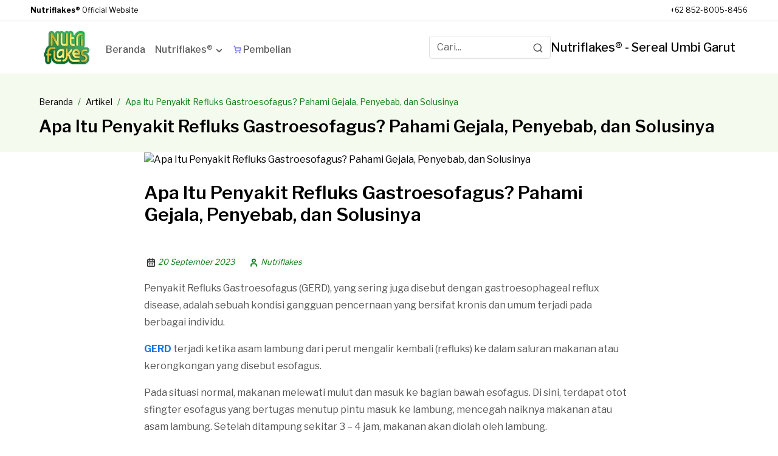

--- FILE ---
content_type: text/css; charset=utf-8
request_url: https://nutriflakes.id/_nuxt/default.s1yARIA7.css
body_size: 513
content:
.scroll-to-top[data-v-5d43c2fd]{align-items:center;background:#ea3a3c;border:none;border-radius:50%;bottom:30px;box-shadow:0 2px 10px #0003;color:#fff;cursor:pointer;display:flex;height:50px;justify-content:center;position:fixed;right:30px;transition:all .3s ease;width:50px;z-index:999}.scroll-to-top[data-v-5d43c2fd]:hover{box-shadow:0 4px 15px #0000004d;transform:translateY(-3px)}.scroll-to-top[data-v-5d43c2fd]:active{transform:scale(.95)}.fade-enter-active[data-v-5d43c2fd],.fade-leave-active[data-v-5d43c2fd]{transition:opacity .5s ease}.fade-enter-from[data-v-5d43c2fd],.fade-leave-to[data-v-5d43c2fd]{opacity:0}


--- FILE ---
content_type: text/css; charset=utf-8
request_url: https://nutriflakes.id/_nuxt/breadcumb.Dhb_jzJi.css
body_size: 739
content:
.main-breadcrumb[data-v-b9579905]{background-color:#f4faee}.breadcrumb[data-v-b9579905]{background-color:transparent;border-radius:.25rem;display:flex;flex-wrap:wrap;font-size:14px;list-style:none;margin-bottom:0;padding:.75rem 1rem}.breadcrumb-item[data-v-b9579905]{align-items:center;display:flex}.breadcrumb-item+.breadcrumb-item[data-v-b9579905]:before{color:#0c7f13;content:"/";display:inline-block}.breadcrumb-item a[data-v-b9579905]{color:#000;text-decoration:none!important;transition:color .2s ease}.breadcrumb-item a[data-v-b9579905]:hover{color:#005a00;text-decoration:underline}.breadcrumb-item.active[data-v-b9579905]{color:#0c7f13}@media(max-width:767.98px){.breadcrumb-nav[data-v-b9579905]{padding:10px 0}.breadcrumb[data-v-b9579905]{font-size:.875rem;padding:.5rem}.main-breadcrumb .container-fluid[data-v-b9579905]{padding-left:1rem}}


--- FILE ---
content_type: text/css; charset=utf-8
request_url: https://nutriflakes.id/_nuxt/card-content.2tlEGfTH.css
body_size: 16
content:
.blog_area.blog_four[data-v-b81eb1ec]{background:#fff}.section_title[data-v-b81eb1ec]{margin-bottom:34px;text-align:center}


--- FILE ---
content_type: text/javascript; charset=utf-8
request_url: https://nutriflakes.id/_nuxt/BT3Oa4OA.js
body_size: 379
content:
function c(e){const t=new Date(e),r=String(t.getDate()),n=t.toLocaleString("id-ID",{month:"long"}),o=t.getFullYear();return`${r} ${n} ${o}`}function i(e){if(!e)return"0";let t=e.toString().replace(/[^0-9,]/g,"");const r=t.split(",");t=r[0];const n=t.split("").reverse(),o=[];for(let a=0;a<n.length;a++)o.push(n[a]),(a+1)%3===0&&a+1!==n.length&&o.push(".");return o.reverse().join("")+(r[1]?","+r[1].substring(0,2):"")}function u(e){return e.replace(/-/g," ")}export{u as a,c as f,i as t};


--- FILE ---
content_type: text/javascript; charset=utf-8
request_url: https://nutriflakes.id/_nuxt/BpB7uzK5.js
body_size: 881
content:
import{d,b as a,n as i,F as n,v as y,x as l,q as s,t as r,K as b,o as t,c as g,m as h,p as f,y as k}from"./BBf8Ge3B.js";const p={key:0,"aria-label":"breadcrumb",class:"breadcrumb-nav mt-2",itemscope:"",itemprop:"itemListElement",itemtype:"https://schema.org/ListItem"},x={class:"breadcrumb d-none d-md-flex",itemprop:"item"},Q={key:1,class:"breadcrumb-second"},B={class:"breadcrumb-item active","aria-current":"page",itemprop:"query"},v={key:4},N={class:"ps-3 fw-semibold",itemprop:"ifQuery"},w={key:1},C={class:"pt-3 fw-semibold"},P={class:"text-muted fw-semibold"},S=d({__name:"breadcumb",props:{items:{type:Array,default:()=>[{text:"Beranda",href:"/"}]},currentPage:{type:String,required:!0},description:{type:String},showBreadcrumb:{type:Boolean,default:!0},breadcrumbMobile:{type:Boolean,default:!0},isPagination:{type:Boolean,default:!1},searchQuery:{type:String,default:""},categoryQuery:{type:String,default:""},tagQuery:{type:String,default:""},pageNumber:{type:Number,default:1}},setup(e){return(L,o)=>{const u=f;return t(),a("div",{class:b(["container-fluid main-breadcrumb mt-0 px-3 px-md-5 p-3",{"d-none d-md-block":!e.breadcrumbMobile}]),itemscope:"",itemtype:"https://schema.org/BreadcrumbList"},[e.showBreadcrumb?(t(),a("nav",p,[i("ol",x,[(t(!0),a(n,null,y(e.items,(c,m)=>(t(),a("li",{class:"breadcrumb-item",key:m,itemprop:"name"},[c.href?(t(),g(u,{key:0,to:c.href},{default:h(()=>[s(r(c.text),1)]),_:2},1032,["to"])):(t(),a("span",Q,r(c.text),1))]))),128)),i("li",B,[e.searchQuery?(t(),a(n,{key:0},[s("Cari: "+r(e.searchQuery),1)],64)):e.categoryQuery?(t(),a(n,{key:1},[s("Kategori: "+r(e.categoryQuery),1)],64)):e.tagQuery?(t(),a(n,{key:2},[s("Tag: "+r(e.tagQuery),1)],64)):(t(),a(n,{key:3},[s(r(e.currentPage),1)],64)),e.isPagination?(t(),a("span",v," - Halaman: "+r(e.pageNumber),1)):l("",!0)])]),i("h3",N,[e.searchQuery?(t(),a(n,{key:0},[s("Cari: "+r(e.searchQuery),1)],64)):e.categoryQuery?(t(),a(n,{key:1},[s("Kategori: "+r(e.categoryQuery),1)],64)):e.tagQuery?(t(),a(n,{key:2},[s("Tag: "+r(e.tagQuery),1)],64)):(t(),a(n,{key:3},[s(r(e.currentPage),1)],64))]),o[0]||(o[0]=i("meta",{itemprop:"position",content:"1"},null,-1))])):(t(),a("div",w,[i("h3",C,r(e.currentPage),1),i("h4",P,r(e.description),1),o[1]||(o[1]=i("meta",{itemprop:"position",content:"2"},null,-1))]))],2)}}}),K=k(S,[["__scopeId","data-v-b9579905"]]);export{K as _};


--- FILE ---
content_type: text/javascript; charset=utf-8
request_url: https://nutriflakes.id/_nuxt/2RReFH1G.js
body_size: 720
content:
import{d as a,b as t,n as e,x as n,O as s,o as d,y as r}from"./BBf8Ge3B.js";const i={class:"container-fluid blog_area blog_four"},_={class:""},l={class:"section_title mb-0"},u={key:0},m={key:0},v={class:"row justify-content-center"},h={class:"col-md-8"},p={class:"col-md-3"},f={key:1},y=a({__name:"card-content",props:{classFooter:{type:String,default:""},noBody:{type:Boolean,default:!1}},setup(c){return(o,B)=>(d(),t("div",i,[e("div",_,[e("div",l,[o.$slots.header?(d(),t("div",u,[s(o.$slots,"header",{},void 0,!0)])):n("",!0)]),c.noBody?n("",!0):(d(),t("div",m,[e("div",v,[e("div",h,[s(o.$slots,"leftBody",{},void 0,!0)]),e("div",p,[s(o.$slots,"rightBody",{},void 0,!0)])])])),o.$slots.customFooter?(d(),t("div",f,[s(o.$slots,"customFooter",{},void 0,!0)])):n("",!0)])]))}}),$=r(y,[["__scopeId","data-v-b81eb1ec"]]);export{$ as _};


--- FILE ---
content_type: text/javascript; charset=utf-8
request_url: https://nutriflakes.id/_nuxt/Dwv9SkQ2.js
body_size: 679
content:
import{i as e,A as o,b as s,o as l,J as _}from"./BBf8Ge3B.js";const c={__name:"add-to-any",props:{title:String,imageUrl:String,url:String},setup(i){const a=i;function t(){window.a2a_config={linkurl:a.url,linkname:a.title,linkmedia:a.imageUrl}}return e(()=>{t(),typeof window.a2a<"u"&&window.a2a.init_all()}),o(()=>[a.title,a.imageUrl,a.url],()=>{t(),typeof window.a2a<"u"&&window.a2a.init_all()}),(r,n)=>(l(),s("div",null,[...n[0]||(n[0]=[_('<div class="a2a_kit a2a_kit_size_32 a2a_default_style"><a class="a2a_dd" href="https://www.addtoany.com/share"></a><a class="a2a_button_facebook"></a><a class="a2a_button_whatsapp"></a><a class="a2a_button_pinterest"></a><a class="a2a_button_telegram"></a><a class="a2a_button_x"></a><a class="a2a_button_copy_link"></a></div>',1)])]))}};export{c as _};


--- FILE ---
content_type: text/javascript; charset=utf-8
request_url: https://nutriflakes.id/_nuxt/CX_Ecqrk.js
body_size: 587
content:
const __vite__mapDeps=(i,m=__vite__mapDeps,d=(m.f||(m.f=["./BBf8Ge3B.js","./entry.BGqrpWpn.css"])))=>i.map(i=>d[i]);
import{M as l,d,r as i,i as p,T as u,c as m,o as a,m as f,b as r,x as h,f as t,e as v,U as k,y as _,O as w,g as x,V as b,_ as y}from"./BBf8Ge3B.js";const T=l("chevrons-up",[["path",{d:"m17 11-5-5-5 5",key:"e8nh98"}],["path",{d:"m17 18-5-5-5 5",key:"2avn1x"}]]),C=d({__name:"scroll-top",setup(o){const n=i(!1),e=()=>{n.value=window.scrollY>300},s=()=>{window.scrollTo({top:0,behavior:"smooth"})};return p(()=>{window.addEventListener("scroll",e)}),u(()=>{window.removeEventListener("scroll",e)}),(c,B)=>(a(),m(k,{name:"fade"},{default:f(()=>[n.value?(a(),r("button",{key:0,onClick:s,class:"scroll-to-top","aria-label":"Scroll to top"},[t(v(T),{size:24,"stroke-width":2.25,absoluteStrokeWidth:""})])):h("",!0)]),_:1}))}}),E=_(C,[["__scopeId","data-v-5d43c2fd"]]),L=x(()=>y(()=>import("./BBf8Ge3B.js").then(o=>o.a0),__vite__mapDeps([0,1]),import.meta.url).then(o=>o.default||o)),S={};function V(o,n){const e=L,s=E,c=b;return a(),r("div",null,[t(e),w(o.$slots,"default"),t(s),t(c)])}const I=_(S,[["render",V]]);export{I as default};


--- FILE ---
content_type: text/javascript; charset=utf-8
request_url: https://nutriflakes.id/_nuxt/BFpQ3dL4.js
body_size: 2496
content:
import{_ as S}from"./BpB7uzK5.js";import{d as T,h as F,a as M,w as N,i as E,j as k,k as y,r as L,u as R,l as U,b as c,f as o,e,m as l,F as f,o as r,n as t,p as j,q as v,s as z,t as i,c as V,v as x,x as A,y as H}from"./BBf8Ge3B.js";import{_ as q}from"./2RReFH1G.js";import{t as $,f as K}from"./BT3Oa4OA.js";import{_ as O}from"./Dwv9SkQ2.js";import{C as G,U as J}from"./DbOpwj4j.js";const Q={class:"container",itemscope:"",itemtype:"https://schema.org/NewsArticle"},W={class:"blog_thumbnail mb-4"},X={class:"mb-4 pe-4 fw-semibold",style:{"line-height":"36px",color:"#000"},itemprop:"headline"},Y={class:"blog-details mb-4",style:{"border-bottom":"1px solid #efefef"}},Z={class:"blog_content article_content pe-1",style:{"padding-top":"10px"}},tt={class:"blog_meta mb-3"},et=["content"],st={itemprop:"author",itemscope:"",itemtype:"https://schema.org/Person"},at=["content"],ot=["innerHTML"],lt={class:"border-bottom pb-3 mb-4"},nt={key:0,class:"mb-5"},rt={class:"badge text-bg-success me-1"},it={key:1,class:"mb-5"},dt={class:"badge text-bg-success me-1"},ct={class:"container content-right"},ut={class:"meta mb-3 border-bottom pb-3"},mt={class:"meta mb-3 border-bottom pb-3"},pt={class:"meta mb-3 border-bottom pb-3"},_t={class:"pb-4 d-flex justify-content-center"},gt={class:"",style:{width:"18rem"}},bt={class:"card-body"},ht={class:"card-title mb-2",style:{"font-size":"16px"}},ft={class:"card-text"},kt={class:"product_price mt-2"},yt={class:"text-danger",style:{"text-decoration":"line-through"}},vt={class:"current_price text-success fw-semibold",style:{"font-size":"18px"}},xt={class:"meta mb-3"},wt={class:"list-unstyled mb-3 border-bottom pb-3"},Nt={class:"text-muted"},At={key:2},$t="paket-ringan-nutriflakes",Pt=T({__name:"[slug]",async setup(Bt){let u,h;const{$visitorId:P,$sessionId:Ct}=F(),b=M(),{data:_,pending:Dt,error:It}=([u,h]=N(()=>k(`articles/${b.params.slug}`).catch(p=>{throw console.error("API Error:",p),new Error("Failed to Fetch Data")})),u=await u,h(),u);E(async()=>{await k(`/articles/${b.params.slug}/track-view`,{method:"POST",body:{visitor_id:P}})});const{data:B}=([u,h]=N(()=>k(`products/${$t}`).catch(p=>{throw console.error("API Error:",p),new Error("Failed to Fetch Data")})),u=await u,h(),u),m=y(()=>B?.value?.result),a=y(()=>_?.value?.result.data),g=y(()=>_?.value?.result.relate_data),C=L([{text:"Beranda",href:"/"},{text:"Artikel",href:"/artikel"}]);return R({title:()=>_?.value?.result.data.title,ogTitle:()=>_?.value?.result.data.title,description:()=>_?.value?.result.data.description,ogDescription:()=>(_?.value?.result.data.description||"").replace(/<[^>]*>/g,""),ogType:"article",ogUrl:`https://nutriflakes.id/${b.params.slug}`,ogSiteName:"Nutriflakes"}),U({link:[{rel:"canonical",href:`https://nutriflakes.id/${b.params.slug}`}]}),(p,s)=>{const D=S,w=z,d=j,I=q;return r(),c(f,null,[o(D,{items:e(C),currentPage:e(a)?.title||"Detail Artikel",breadcrumbMobile:!1},null,8,["items","currentPage"]),o(I,null,{leftBody:l(()=>[t("div",Q,[s[3]||(s[3]=t("meta",{itemprop:"url",content:"detailSlug?.title"},null,-1)),t("div",W,[o(w,{class:"post_thumbnail",src:e(a)?.image_url||void 0,alt:e(a)?.title,style:{height:"auto !important"},itemprop:"image"},null,8,["src","alt"])]),t("h1",X,i(e(a)?.title),1),t("div",Y,[t("div",Z,[t("div",tt,[o(e(G),{size:15,"stroke-width":3,class:"m-1"}),t("span",{itemprop:"datePublished",content:e(a)?.published_date},i(("formatNewDate"in p?p.formatNewDate:e(K))(e(a)?.published_date||"")),9,et),t("span",null,[o(d,{to:""},{default:l(()=>[o(e(J),{size:15,"stroke-width":3,class:"m-1"}),t("span",st,i(e(a)?.author?.username),1)]),_:1}),t("meta",{itemprop:"url",content:e(a)?.author?.username},null,8,at)])]),t("div",{innerHTML:e(a)?.description,itemprop:"articleBody"},null,8,ot)])]),t("div",lt,[s[0]||(s[0]=t("h4",{class:"mb-2"},"Bagikan Artikel:",-1)),o(O,{title:e(a)?.title,image_url:e(a)?.image_url,url:`https://nutriflakes.id/${e(b).params.slug}`},null,8,["title","image_url","url"])]),e(a)?.categories&&e(a).categories.length?(r(),c("div",nt,[s[1]||(s[1]=t("h4",{class:"mb-2"},"Kategori:",-1)),(r(!0),c(f,null,x(e(a).categories,n=>(r(),c("div",{key:n.slug,class:"d-inline-block"},[o(d,{to:`/artikel?category=${encodeURIComponent(n.slug)}`},{default:l(()=>[t("span",rt,i(n.title),1)]),_:2},1032,["to"])]))),128))])):A("",!0),e(a)?.tags&&e(a).tags.length?(r(),c("div",it,[s[2]||(s[2]=t("h4",{class:"mb-2"},"Tags:",-1)),(r(!0),c(f,null,x(e(a)?.tags||[],n=>(r(),c("div",{key:n,class:"d-inline-block"},[o(d,{to:`/artikel?tag=${encodeURIComponent(n)}`},{default:l(()=>[t("span",dt,i(n),1)]),_:2},1032,["to"])]))),128))])):A("",!0)])]),rightBody:l(()=>[t("div",ct,[s[8]||(s[8]=t("div",{class:"meta mb-3 border-botttom pb-3"},[t("h6",null,[t("strong",null,"Nutriflakes®")])],-1)),t("div",ut,[o(d,{to:"/tentang"},{default:l(()=>[...s[4]||(s[4]=[t("span",{class:"text-muted fs-0"},"Nutriflakes®",-1)])]),_:1})]),t("div",mt,[o(d,{to:"/manfaat-nutriflakes"},{default:l(()=>[...s[5]||(s[5]=[t("span",{class:"text-muted fs-0"},[v("Manfaat "),t("strong",null,"Nutriflakes®")],-1)])]),_:1})]),t("div",pt,[o(d,{to:"/saran-penyajian-nutriflakes"},{default:l(()=>[...s[6]||(s[6]=[t("span",{class:"text-muted fs-0"},[v("Saran Penyajian "),t("strong",null,"Nutriflakes®")],-1)])]),_:1})]),t("div",_t,[t("div",gt,[o(d,{to:{name:"link-slug",params:{slug:e(m)?.slug}}},{default:l(()=>[o(w,{src:e(m)?.image_url,alt:"paket 1",class:"card-img-top mb-3",width:"500",height:"500",style:{height:"auto !important"}},null,8,["src"])]),_:1},8,["to"]),t("div",bt,[o(d,{to:{name:"link-slug",params:{slug:e(m)?.slug}}},{default:l(()=>[t("h6",ht,[t("strong",null,i(e(m)?.name),1)])]),_:1},8,["to"]),t("p",ft,i(e(m)?.desc)+"r",1)]),t("div",kt,[t("p",yt," Rp "+i(e($)(e(m)?.originalPrice??0)),1),t("h5",vt,[s[7]||(s[7]=t("i",{class:"fa fa-check text-warning me-1"},null,-1)),v("Rp "+i(e($)(e(m)?.publishPrice??0)),1)])])])]),s[9]||(s[9]=t("div",{class:"mb-3 border-bottom pb-3"},[t("h6",null,[t("strong",null,"Artikel Lain")])],-1)),t("div",xt,[Array.isArray(e(g))&&e(g).length?(r(!0),c(f,{key:0},x(e(g),n=>(r(),c("span",{key:n?.id,class:"border-bottom pb-3"},[o(d,{to:{name:"slug",params:{slug:n?.slug}}},{default:l(()=>[t("li",wt,[t("span",Nt,i(n?.title),1)])]),_:2},1032,["to"])]))),128)):e(g)?(r(),V(d,{key:1,to:{name:"slug",params:{slug:e(g)?.slug}}},{default:l(()=>[t("span",null,i(e(g).title),1)]),_:1},8,["to"])):(r(),c("span",At,"Tidak ada artikel terkait."))])])]),_:1})],64)}}}),Rt=H(Pt,[["__scopeId","data-v-8cf1bf08"]]);export{Rt as default};


--- FILE ---
content_type: text/javascript; charset=utf-8
request_url: https://nutriflakes.id/_nuxt/BBf8Ge3B.js
body_size: 126403
content:
const __vite__mapDeps=(i,m=__vite__mapDeps,d=(m.f||(m.f=["./D9aJzvhH.js","./Brt0nN-T.js","./BpB7uzK5.js","./breadcumb.Dhb_jzJi.css","./B3FzgM1m.js","./hgAerusj.js","./content-index.Dees92_K.css","./2RReFH1G.js","./card-content.2tlEGfTH.css","./BT3Oa4OA.js","./yF22pjj4.js","./DbOpwj4j.js","./artikel.DNaluFku.css","./BFpQ3dL4.js","./Dwv9SkQ2.js","./_slug_.DbUqgvt1.css","./oMMe85KG.js","./DGgId53C.js","./CJXmTSRA.js","./BOV57UPQ.js","./qYp5Hyao.js","./5oozqCyG.js","./DFNiRdW0.js","./card-main.1iQs69mO.css","./D25DZyHg.js","./index.BedC7hJ7.css","./CcmF-kkG.js","./y5G1077-.js","./DObKq_JN.js","./DfM93T9q.js","./bundling-nutri.CW7CfsUF.css","./BMIWVapN.js","./shipping-adv.BRSHpwpD.css","./index.BNBbPCLw.css","./Dem29mwb.js","./DFcFZUuh.js","./_slug_.BhXi06eD.css","./9JoiXJcS.js","./BSPcbMg0.js","./_id_.fUt86XvB.css","./BSMBzQDw.js","./_slug_.CzMjE5PT.css","./D26MDPNH.js","./mJSRAmqy.js","./customer-review.6RO4mlLJ.css","./_slug_.C_SlNm19.css","./ygR6Kg9k.js","./CJyRx2WO.js","./_slug_.Dsz-9uUz.css","./mrNXKFQ9.js","./DATXaIhl.js","./CsAYU5B0.js","./lokasi-pembelian.CqcJ8vxe.css","./vzS9VRcW.js","./y57qDtYc.js","./D2_eGtrX.js","./Di43Gmmw.js","./saran-penyajian-nutriflakes.BqCxPFcH.css","./CX_Ecqrk.js","./default.s1yARIA7.css","./CuZUl-XQ.js","./CJr9Iqje.js","./C7UcKYHv.js"])))=>i.map(i=>d[i]);
(function(){const t=document.createElement("link").relList;if(t&&t.supports&&t.supports("modulepreload"))return;for(const r of document.querySelectorAll('link[rel="modulepreload"]'))s(r);new MutationObserver(r=>{for(const i of r)if(i.type==="childList")for(const a of i.addedNodes)a.tagName==="LINK"&&a.rel==="modulepreload"&&s(a)}).observe(document,{childList:!0,subtree:!0});function n(r){const i={};return r.integrity&&(i.integrity=r.integrity),r.referrerPolicy&&(i.referrerPolicy=r.referrerPolicy),r.crossOrigin==="use-credentials"?i.credentials="include":r.crossOrigin==="anonymous"?i.credentials="omit":i.credentials="same-origin",i}function s(r){if(r.ep)return;r.ep=!0;const i=n(r);fetch(r.href,i)}})();function bl(e){const t=Object.create(null);for(const n of e.split(","))t[n]=1;return n=>n in t}const ze={},ar=[],Cn=()=>{},hd=()=>!1,Zr=e=>e.charCodeAt(0)===111&&e.charCodeAt(1)===110&&(e.charCodeAt(2)>122||e.charCodeAt(2)<97),wl=e=>e.startsWith("onUpdate:"),gt=Object.assign,El=(e,t)=>{const n=e.indexOf(t);n>-1&&e.splice(n,1)},Xm=Object.prototype.hasOwnProperty,De=(e,t)=>Xm.call(e,t),ue=Array.isArray,lr=e=>br(e)==="[object Map]",go=e=>br(e)==="[object Set]",xu=e=>br(e)==="[object Date]",Jm=e=>br(e)==="[object RegExp]",ge=e=>typeof e=="function",Je=e=>typeof e=="string",dn=e=>typeof e=="symbol",je=e=>e!==null&&typeof e=="object",kl=e=>(je(e)||ge(e))&&ge(e.then)&&ge(e.catch),pd=Object.prototype.toString,br=e=>pd.call(e),Qm=e=>br(e).slice(8,-1),Al=e=>br(e)==="[object Object]",Cl=e=>Je(e)&&e!=="NaN"&&e[0]!=="-"&&""+parseInt(e,10)===e,cr=bl(",key,ref,ref_for,ref_key,onVnodeBeforeMount,onVnodeMounted,onVnodeBeforeUpdate,onVnodeUpdated,onVnodeBeforeUnmount,onVnodeUnmounted"),mo=e=>{const t=Object.create(null);return(n=>t[n]||(t[n]=e(n)))},Zm=/-\w/g,en=mo(e=>e.replace(Zm,t=>t.slice(1).toUpperCase())),e_=/\B([A-Z])/g,os=mo(e=>e.replace(e_,"-$1").toLowerCase()),_o=mo(e=>e.charAt(0).toUpperCase()+e.slice(1)),_a=mo(e=>e?`on${_o(e)}`:""),ss=(e,t)=>!Object.is(e,t),ur=(e,...t)=>{for(let n=0;n<e.length;n++)e[n](...t)},gd=(e,t,n,s=!1)=>{Object.defineProperty(e,t,{configurable:!0,enumerable:!1,writable:s,value:n})},yo=e=>{const t=parseFloat(e);return isNaN(t)?e:t},md=e=>{const t=Je(e)?Number(e):NaN;return isNaN(t)?e:t};let Ou;const vo=()=>Ou||(Ou=typeof globalThis<"u"?globalThis:typeof self<"u"?self:typeof window<"u"?window:typeof global<"u"?global:{});function bo(e){if(ue(e)){const t={};for(let n=0;n<e.length;n++){const s=e[n],r=Je(s)?r_(s):bo(s);if(r)for(const i in r)t[i]=r[i]}return t}else if(Je(e)||je(e))return e}const t_=/;(?![^(]*\))/g,n_=/:([^]+)/,s_=/\/\*[^]*?\*\//g;function r_(e){const t={};return e.replace(s_,"").split(t_).forEach(n=>{if(n){const s=n.split(n_);s.length>1&&(t[s[0].trim()]=s[1].trim())}}),t}function qe(e){let t="";if(Je(e))t=e;else if(ue(e))for(let n=0;n<e.length;n++){const s=qe(e[n]);s&&(t+=s+" ")}else if(je(e))for(const n in e)e[n]&&(t+=n+" ");return t.trim()}function i_(e){if(!e)return null;let{class:t,style:n}=e;return t&&!Je(t)&&(e.class=qe(t)),n&&(e.style=bo(n)),e}const o_="itemscope,allowfullscreen,formnovalidate,ismap,nomodule,novalidate,readonly",a_=bl(o_);function _d(e){return!!e||e===""}function l_(e,t){if(e.length!==t.length)return!1;let n=!0;for(let s=0;n&&s<e.length;s++)n=wo(e[s],t[s]);return n}function wo(e,t){if(e===t)return!0;let n=xu(e),s=xu(t);if(n||s)return n&&s?e.getTime()===t.getTime():!1;if(n=dn(e),s=dn(t),n||s)return e===t;if(n=ue(e),s=ue(t),n||s)return n&&s?l_(e,t):!1;if(n=je(e),s=je(t),n||s){if(!n||!s)return!1;const r=Object.keys(e).length,i=Object.keys(t).length;if(r!==i)return!1;for(const a in e){const l=e.hasOwnProperty(a),c=t.hasOwnProperty(a);if(l&&!c||!l&&c||!wo(e[a],t[a]))return!1}}return String(e)===String(t)}function c_(e,t){return e.findIndex(n=>wo(n,t))}const yd=e=>!!(e&&e.__v_isRef===!0),Vr=e=>Je(e)?e:e==null?"":ue(e)||je(e)&&(e.toString===pd||!ge(e.toString))?yd(e)?Vr(e.value):JSON.stringify(e,vd,2):String(e),vd=(e,t)=>yd(t)?vd(e,t.value):lr(t)?{[`Map(${t.size})`]:[...t.entries()].reduce((n,[s,r],i)=>(n[ya(s,i)+" =>"]=r,n),{})}:go(t)?{[`Set(${t.size})`]:[...t.values()].map(n=>ya(n))}:dn(t)?ya(t):je(t)&&!ue(t)&&!Al(t)?String(t):t,ya=(e,t="")=>{var n;return dn(e)?`Symbol(${(n=e.description)!=null?n:t})`:e};let Et;class bd{constructor(t=!1){this.detached=t,this._active=!0,this._on=0,this.effects=[],this.cleanups=[],this._isPaused=!1,this.parent=Et,!t&&Et&&(this.index=(Et.scopes||(Et.scopes=[])).push(this)-1)}get active(){return this._active}pause(){if(this._active){this._isPaused=!0;let t,n;if(this.scopes)for(t=0,n=this.scopes.length;t<n;t++)this.scopes[t].pause();for(t=0,n=this.effects.length;t<n;t++)this.effects[t].pause()}}resume(){if(this._active&&this._isPaused){this._isPaused=!1;let t,n;if(this.scopes)for(t=0,n=this.scopes.length;t<n;t++)this.scopes[t].resume();for(t=0,n=this.effects.length;t<n;t++)this.effects[t].resume()}}run(t){if(this._active){const n=Et;try{return Et=this,t()}finally{Et=n}}}on(){++this._on===1&&(this.prevScope=Et,Et=this)}off(){this._on>0&&--this._on===0&&(Et=this.prevScope,this.prevScope=void 0)}stop(t){if(this._active){this._active=!1;let n,s;for(n=0,s=this.effects.length;n<s;n++)this.effects[n].stop();for(this.effects.length=0,n=0,s=this.cleanups.length;n<s;n++)this.cleanups[n]();if(this.cleanups.length=0,this.scopes){for(n=0,s=this.scopes.length;n<s;n++)this.scopes[n].stop(!0);this.scopes.length=0}if(!this.detached&&this.parent&&!t){const r=this.parent.scopes.pop();r&&r!==this&&(this.parent.scopes[this.index]=r,r.index=this.index)}this.parent=void 0}}}function u_(e){return new bd(e)}function ei(){return Et}function qi(e,t=!1){Et&&Et.cleanups.push(e)}let Ye;const va=new WeakSet;class wd{constructor(t){this.fn=t,this.deps=void 0,this.depsTail=void 0,this.flags=5,this.next=void 0,this.cleanup=void 0,this.scheduler=void 0,Et&&Et.active&&Et.effects.push(this)}pause(){this.flags|=64}resume(){this.flags&64&&(this.flags&=-65,va.has(this)&&(va.delete(this),this.trigger()))}notify(){this.flags&2&&!(this.flags&32)||this.flags&8||kd(this)}run(){if(!(this.flags&1))return this.fn();this.flags|=2,Pu(this),Ad(this);const t=Ye,n=un;Ye=this,un=!0;try{return this.fn()}finally{Cd(this),Ye=t,un=n,this.flags&=-3}}stop(){if(this.flags&1){for(let t=this.deps;t;t=t.nextDep)xl(t);this.deps=this.depsTail=void 0,Pu(this),this.onStop&&this.onStop(),this.flags&=-2}}trigger(){this.flags&64?va.add(this):this.scheduler?this.scheduler():this.runIfDirty()}runIfDirty(){Ba(this)&&this.run()}get dirty(){return Ba(this)}}let Ed=0,Mr,$r;function kd(e,t=!1){if(e.flags|=8,t){e.next=$r,$r=e;return}e.next=Mr,Mr=e}function Sl(){Ed++}function Tl(){if(--Ed>0)return;if($r){let t=$r;for($r=void 0;t;){const n=t.next;t.next=void 0,t.flags&=-9,t=n}}let e;for(;Mr;){let t=Mr;for(Mr=void 0;t;){const n=t.next;if(t.next=void 0,t.flags&=-9,t.flags&1)try{t.trigger()}catch(s){e||(e=s)}t=n}}if(e)throw e}function Ad(e){for(let t=e.deps;t;t=t.nextDep)t.version=-1,t.prevActiveLink=t.dep.activeLink,t.dep.activeLink=t}function Cd(e){let t,n=e.depsTail,s=n;for(;s;){const r=s.prevDep;s.version===-1?(s===n&&(n=r),xl(s),f_(s)):t=s,s.dep.activeLink=s.prevActiveLink,s.prevActiveLink=void 0,s=r}e.deps=t,e.depsTail=n}function Ba(e){for(let t=e.deps;t;t=t.nextDep)if(t.dep.version!==t.version||t.dep.computed&&(Sd(t.dep.computed)||t.dep.version!==t.version))return!0;return!!e._dirty}function Sd(e){if(e.flags&4&&!(e.flags&16)||(e.flags&=-17,e.globalVersion===Wr)||(e.globalVersion=Wr,!e.isSSR&&e.flags&128&&(!e.deps&&!e._dirty||!Ba(e))))return;e.flags|=2;const t=e.dep,n=Ye,s=un;Ye=e,un=!0;try{Ad(e);const r=e.fn(e._value);(t.version===0||ss(r,e._value))&&(e.flags|=128,e._value=r,t.version++)}catch(r){throw t.version++,r}finally{Ye=n,un=s,Cd(e),e.flags&=-3}}function xl(e,t=!1){const{dep:n,prevSub:s,nextSub:r}=e;if(s&&(s.nextSub=r,e.prevSub=void 0),r&&(r.prevSub=s,e.nextSub=void 0),n.subs===e&&(n.subs=s,!s&&n.computed)){n.computed.flags&=-5;for(let i=n.computed.deps;i;i=i.nextDep)xl(i,!0)}!t&&!--n.sc&&n.map&&n.map.delete(n.key)}function f_(e){const{prevDep:t,nextDep:n}=e;t&&(t.nextDep=n,e.prevDep=void 0),n&&(n.prevDep=t,e.nextDep=void 0)}let un=!0;const Td=[];function Un(){Td.push(un),un=!1}function Vn(){const e=Td.pop();un=e===void 0?!0:e}function Pu(e){const{cleanup:t}=e;if(e.cleanup=void 0,t){const n=Ye;Ye=void 0;try{t()}finally{Ye=n}}}let Wr=0;class d_{constructor(t,n){this.sub=t,this.dep=n,this.version=n.version,this.nextDep=this.prevDep=this.nextSub=this.prevSub=this.prevActiveLink=void 0}}class Eo{constructor(t){this.computed=t,this.version=0,this.activeLink=void 0,this.subs=void 0,this.map=void 0,this.key=void 0,this.sc=0,this.__v_skip=!0}track(t){if(!Ye||!un||Ye===this.computed)return;let n=this.activeLink;if(n===void 0||n.sub!==Ye)n=this.activeLink=new d_(Ye,this),Ye.deps?(n.prevDep=Ye.depsTail,Ye.depsTail.nextDep=n,Ye.depsTail=n):Ye.deps=Ye.depsTail=n,xd(n);else if(n.version===-1&&(n.version=this.version,n.nextDep)){const s=n.nextDep;s.prevDep=n.prevDep,n.prevDep&&(n.prevDep.nextDep=s),n.prevDep=Ye.depsTail,n.nextDep=void 0,Ye.depsTail.nextDep=n,Ye.depsTail=n,Ye.deps===n&&(Ye.deps=s)}return n}trigger(t){this.version++,Wr++,this.notify(t)}notify(t){Sl();try{for(let n=this.subs;n;n=n.prevSub)n.sub.notify()&&n.sub.dep.notify()}finally{Tl()}}}function xd(e){if(e.dep.sc++,e.sub.flags&4){const t=e.dep.computed;if(t&&!e.dep.subs){t.flags|=20;for(let s=t.deps;s;s=s.nextDep)xd(s)}const n=e.dep.subs;n!==e&&(e.prevSub=n,n&&(n.nextSub=e)),e.dep.subs=e}}const zi=new WeakMap,Rs=Symbol(""),Fa=Symbol(""),qr=Symbol("");function kt(e,t,n){if(un&&Ye){let s=zi.get(e);s||zi.set(e,s=new Map);let r=s.get(n);r||(s.set(n,r=new Eo),r.map=s,r.key=n),r.track()}}function $n(e,t,n,s,r,i){const a=zi.get(e);if(!a){Wr++;return}const l=c=>{c&&c.trigger()};if(Sl(),t==="clear")a.forEach(l);else{const c=ue(e),h=c&&Cl(n);if(c&&n==="length"){const f=Number(s);a.forEach((d,g)=>{(g==="length"||g===qr||!dn(g)&&g>=f)&&l(d)})}else switch((n!==void 0||a.has(void 0))&&l(a.get(n)),h&&l(a.get(qr)),t){case"add":c?h&&l(a.get("length")):(l(a.get(Rs)),lr(e)&&l(a.get(Fa)));break;case"delete":c||(l(a.get(Rs)),lr(e)&&l(a.get(Fa)));break;case"set":lr(e)&&l(a.get(Rs));break}}Tl()}function h_(e,t){const n=zi.get(e);return n&&n.get(t)}function er(e){const t=Pe(e);return t===e?t:(kt(t,"iterate",qr),Zt(e)?t:t.map(vt))}function ko(e){return kt(e=Pe(e),"iterate",qr),e}const p_={__proto__:null,[Symbol.iterator](){return ba(this,Symbol.iterator,vt)},concat(...e){return er(this).concat(...e.map(t=>ue(t)?er(t):t))},entries(){return ba(this,"entries",e=>(e[1]=vt(e[1]),e))},every(e,t){return In(this,"every",e,t,void 0,arguments)},filter(e,t){return In(this,"filter",e,t,n=>n.map(vt),arguments)},find(e,t){return In(this,"find",e,t,vt,arguments)},findIndex(e,t){return In(this,"findIndex",e,t,void 0,arguments)},findLast(e,t){return In(this,"findLast",e,t,vt,arguments)},findLastIndex(e,t){return In(this,"findLastIndex",e,t,void 0,arguments)},forEach(e,t){return In(this,"forEach",e,t,void 0,arguments)},includes(...e){return wa(this,"includes",e)},indexOf(...e){return wa(this,"indexOf",e)},join(e){return er(this).join(e)},lastIndexOf(...e){return wa(this,"lastIndexOf",e)},map(e,t){return In(this,"map",e,t,void 0,arguments)},pop(){return Or(this,"pop")},push(...e){return Or(this,"push",e)},reduce(e,...t){return Ru(this,"reduce",e,t)},reduceRight(e,...t){return Ru(this,"reduceRight",e,t)},shift(){return Or(this,"shift")},some(e,t){return In(this,"some",e,t,void 0,arguments)},splice(...e){return Or(this,"splice",e)},toReversed(){return er(this).toReversed()},toSorted(e){return er(this).toSorted(e)},toSpliced(...e){return er(this).toSpliced(...e)},unshift(...e){return Or(this,"unshift",e)},values(){return ba(this,"values",vt)}};function ba(e,t,n){const s=ko(e),r=s[t]();return s!==e&&!Zt(e)&&(r._next=r.next,r.next=()=>{const i=r._next();return i.done||(i.value=n(i.value)),i}),r}const g_=Array.prototype;function In(e,t,n,s,r,i){const a=ko(e),l=a!==e&&!Zt(e),c=a[t];if(c!==g_[t]){const d=c.apply(e,i);return l?vt(d):d}let h=n;a!==e&&(l?h=function(d,g){return n.call(this,vt(d),g,e)}:n.length>2&&(h=function(d,g){return n.call(this,d,g,e)}));const f=c.call(a,h,s);return l&&r?r(f):f}function Ru(e,t,n,s){const r=ko(e);let i=n;return r!==e&&(Zt(e)?n.length>3&&(i=function(a,l,c){return n.call(this,a,l,c,e)}):i=function(a,l,c){return n.call(this,a,vt(l),c,e)}),r[t](i,...s)}function wa(e,t,n){const s=Pe(e);kt(s,"iterate",qr);const r=s[t](...n);return(r===-1||r===!1)&&Rl(n[0])?(n[0]=Pe(n[0]),s[t](...n)):r}function Or(e,t,n=[]){Un(),Sl();const s=Pe(e)[t].apply(e,n);return Tl(),Vn(),s}const m_=bl("__proto__,__v_isRef,__isVue"),Od=new Set(Object.getOwnPropertyNames(Symbol).filter(e=>e!=="arguments"&&e!=="caller").map(e=>Symbol[e]).filter(dn));function __(e){dn(e)||(e=String(e));const t=Pe(this);return kt(t,"has",e),t.hasOwnProperty(e)}class Pd{constructor(t=!1,n=!1){this._isReadonly=t,this._isShallow=n}get(t,n,s){if(n==="__v_skip")return t.__v_skip;const r=this._isReadonly,i=this._isShallow;if(n==="__v_isReactive")return!r;if(n==="__v_isReadonly")return r;if(n==="__v_isShallow")return i;if(n==="__v_raw")return s===(r?i?T_:Ld:i?Nd:Id).get(t)||Object.getPrototypeOf(t)===Object.getPrototypeOf(s)?t:void 0;const a=ue(t);if(!r){let c;if(a&&(c=p_[n]))return c;if(n==="hasOwnProperty")return __}const l=Reflect.get(t,n,at(t)?t:s);if((dn(n)?Od.has(n):m_(n))||(r||kt(t,"get",n),i))return l;if(at(l)){const c=a&&Cl(n)?l:l.value;return r&&je(c)?Va(c):c}return je(l)?r?Va(l):nn(l):l}}class Rd extends Pd{constructor(t=!1){super(!1,t)}set(t,n,s,r){let i=t[n];if(!this._isShallow){const c=Wn(i);if(!Zt(s)&&!Wn(s)&&(i=Pe(i),s=Pe(s)),!ue(t)&&at(i)&&!at(s))return c||(i.value=s),!0}const a=ue(t)&&Cl(n)?Number(n)<t.length:De(t,n),l=Reflect.set(t,n,s,at(t)?t:r);return t===Pe(r)&&(a?ss(s,i)&&$n(t,"set",n,s):$n(t,"add",n,s)),l}deleteProperty(t,n){const s=De(t,n);t[n];const r=Reflect.deleteProperty(t,n);return r&&s&&$n(t,"delete",n,void 0),r}has(t,n){const s=Reflect.has(t,n);return(!dn(n)||!Od.has(n))&&kt(t,"has",n),s}ownKeys(t){return kt(t,"iterate",ue(t)?"length":Rs),Reflect.ownKeys(t)}}class y_ extends Pd{constructor(t=!1){super(!0,t)}set(t,n){return!0}deleteProperty(t,n){return!0}}const v_=new Rd,b_=new y_,w_=new Rd(!0);const Ua=e=>e,Ai=e=>Reflect.getPrototypeOf(e);function E_(e,t,n){return function(...s){const r=this.__v_raw,i=Pe(r),a=lr(i),l=e==="entries"||e===Symbol.iterator&&a,c=e==="keys"&&a,h=r[e](...s),f=n?Ua:t?Ki:vt;return!t&&kt(i,"iterate",c?Fa:Rs),{next(){const{value:d,done:g}=h.next();return g?{value:d,done:g}:{value:l?[f(d[0]),f(d[1])]:f(d),done:g}},[Symbol.iterator](){return this}}}}function Ci(e){return function(...t){return e==="delete"?!1:e==="clear"?void 0:this}}function k_(e,t){const n={get(r){const i=this.__v_raw,a=Pe(i),l=Pe(r);e||(ss(r,l)&&kt(a,"get",r),kt(a,"get",l));const{has:c}=Ai(a),h=t?Ua:e?Ki:vt;if(c.call(a,r))return h(i.get(r));if(c.call(a,l))return h(i.get(l));i!==a&&i.get(r)},get size(){const r=this.__v_raw;return!e&&kt(Pe(r),"iterate",Rs),r.size},has(r){const i=this.__v_raw,a=Pe(i),l=Pe(r);return e||(ss(r,l)&&kt(a,"has",r),kt(a,"has",l)),r===l?i.has(r):i.has(r)||i.has(l)},forEach(r,i){const a=this,l=a.__v_raw,c=Pe(l),h=t?Ua:e?Ki:vt;return!e&&kt(c,"iterate",Rs),l.forEach((f,d)=>r.call(i,h(f),h(d),a))}};return gt(n,e?{add:Ci("add"),set:Ci("set"),delete:Ci("delete"),clear:Ci("clear")}:{add(r){!t&&!Zt(r)&&!Wn(r)&&(r=Pe(r));const i=Pe(this);return Ai(i).has.call(i,r)||(i.add(r),$n(i,"add",r,r)),this},set(r,i){!t&&!Zt(i)&&!Wn(i)&&(i=Pe(i));const a=Pe(this),{has:l,get:c}=Ai(a);let h=l.call(a,r);h||(r=Pe(r),h=l.call(a,r));const f=c.call(a,r);return a.set(r,i),h?ss(i,f)&&$n(a,"set",r,i):$n(a,"add",r,i),this},delete(r){const i=Pe(this),{has:a,get:l}=Ai(i);let c=a.call(i,r);c||(r=Pe(r),c=a.call(i,r)),l&&l.call(i,r);const h=i.delete(r);return c&&$n(i,"delete",r,void 0),h},clear(){const r=Pe(this),i=r.size!==0,a=r.clear();return i&&$n(r,"clear",void 0,void 0),a}}),["keys","values","entries",Symbol.iterator].forEach(r=>{n[r]=E_(r,e,t)}),n}function Ol(e,t){const n=k_(e,t);return(s,r,i)=>r==="__v_isReactive"?!e:r==="__v_isReadonly"?e:r==="__v_raw"?s:Reflect.get(De(n,r)&&r in s?n:s,r,i)}const A_={get:Ol(!1,!1)},C_={get:Ol(!1,!0)},S_={get:Ol(!0,!1)};const Id=new WeakMap,Nd=new WeakMap,Ld=new WeakMap,T_=new WeakMap;function x_(e){switch(e){case"Object":case"Array":return 1;case"Map":case"Set":case"WeakMap":case"WeakSet":return 2;default:return 0}}function O_(e){return e.__v_skip||!Object.isExtensible(e)?0:x_(Qm(e))}function nn(e){return Wn(e)?e:Pl(e,!1,v_,A_,Id)}function kn(e){return Pl(e,!1,w_,C_,Nd)}function Va(e){return Pl(e,!0,b_,S_,Ld)}function Pl(e,t,n,s,r){if(!je(e)||e.__v_raw&&!(t&&e.__v_isReactive))return e;const i=O_(e);if(i===0)return e;const a=r.get(e);if(a)return a;const l=new Proxy(e,i===2?s:n);return r.set(e,l),l}function Is(e){return Wn(e)?Is(e.__v_raw):!!(e&&e.__v_isReactive)}function Wn(e){return!!(e&&e.__v_isReadonly)}function Zt(e){return!!(e&&e.__v_isShallow)}function Rl(e){return e?!!e.__v_raw:!1}function Pe(e){const t=e&&e.__v_raw;return t?Pe(t):e}function P_(e){return!De(e,"__v_skip")&&Object.isExtensible(e)&&gd(e,"__v_skip",!0),e}const vt=e=>je(e)?nn(e):e,Ki=e=>je(e)?Va(e):e;function at(e){return e?e.__v_isRef===!0:!1}function tt(e){return Dd(e,!1)}function fn(e){return Dd(e,!0)}function Dd(e,t){return at(e)?e:new R_(e,t)}class R_{constructor(t,n){this.dep=new Eo,this.__v_isRef=!0,this.__v_isShallow=!1,this._rawValue=n?t:Pe(t),this._value=n?t:vt(t),this.__v_isShallow=n}get value(){return this.dep.track(),this._value}set value(t){const n=this._rawValue,s=this.__v_isShallow||Zt(t)||Wn(t);t=s?t:Pe(t),ss(t,n)&&(this._rawValue=t,this._value=s?t:vt(t),this.dep.trigger())}}function pe(e){return at(e)?e.value:e}function ln(e){return ge(e)?e():pe(e)}const I_={get:(e,t,n)=>t==="__v_raw"?e:pe(Reflect.get(e,t,n)),set:(e,t,n,s)=>{const r=e[t];return at(r)&&!at(n)?(r.value=n,!0):Reflect.set(e,t,n,s)}};function Md(e){return Is(e)?e:new Proxy(e,I_)}class N_{constructor(t){this.__v_isRef=!0,this._value=void 0;const n=this.dep=new Eo,{get:s,set:r}=t(n.track.bind(n),n.trigger.bind(n));this._get=s,this._set=r}get value(){return this._value=this._get()}set value(t){this._set(t)}}function L_(e){return new N_(e)}class D_{constructor(t,n,s){this._object=t,this._key=n,this._defaultValue=s,this.__v_isRef=!0,this._value=void 0}get value(){const t=this._object[this._key];return this._value=t===void 0?this._defaultValue:t}set value(t){this._object[this._key]=t}get dep(){return h_(Pe(this._object),this._key)}}class M_{constructor(t){this._getter=t,this.__v_isRef=!0,this.__v_isReadonly=!0,this._value=void 0}get value(){return this._value=this._getter()}}function Il(e,t,n){return at(e)?e:ge(e)?new M_(e):je(e)&&arguments.length>1?$_(e,t,n):tt(e)}function $_(e,t,n){const s=e[t];return at(s)?s:new D_(e,t,n)}class j_{constructor(t,n,s){this.fn=t,this.setter=n,this._value=void 0,this.dep=new Eo(this),this.__v_isRef=!0,this.deps=void 0,this.depsTail=void 0,this.flags=16,this.globalVersion=Wr-1,this.next=void 0,this.effect=this,this.__v_isReadonly=!n,this.isSSR=s}notify(){if(this.flags|=16,!(this.flags&8)&&Ye!==this)return kd(this,!0),!0}get value(){const t=this.dep.track();return Sd(this),t&&(t.version=this.dep.version),this._value}set value(t){this.setter&&this.setter(t)}}function H_(e,t,n=!1){let s,r;return ge(e)?s=e:(s=e.get,r=e.set),new j_(s,r,n)}const Si={},Gi=new WeakMap;let Ts;function B_(e,t=!1,n=Ts){if(n){let s=Gi.get(n);s||Gi.set(n,s=[]),s.push(e)}}function F_(e,t,n=ze){const{immediate:s,deep:r,once:i,scheduler:a,augmentJob:l,call:c}=n,h=w=>r?w:Zt(w)||r===!1||r===0?jn(w,1):jn(w);let f,d,g,m,y=!1,E=!1;if(at(e)?(d=()=>e.value,y=Zt(e)):Is(e)?(d=()=>h(e),y=!0):ue(e)?(E=!0,y=e.some(w=>Is(w)||Zt(w)),d=()=>e.map(w=>{if(at(w))return w.value;if(Is(w))return h(w);if(ge(w))return c?c(w,2):w()})):ge(e)?t?d=c?()=>c(e,2):e:d=()=>{if(g){Un();try{g()}finally{Vn()}}const w=Ts;Ts=f;try{return c?c(e,3,[m]):e(m)}finally{Ts=w}}:d=Cn,t&&r){const w=d,C=r===!0?1/0:r;d=()=>jn(w(),C)}const O=ei(),S=()=>{f.stop(),O&&O.active&&El(O.effects,f)};if(i&&t){const w=t;t=(...C)=>{w(...C),S()}}let A=E?new Array(e.length).fill(Si):Si;const v=w=>{if(!(!(f.flags&1)||!f.dirty&&!w))if(t){const C=f.run();if(r||y||(E?C.some((M,z)=>ss(M,A[z])):ss(C,A))){g&&g();const M=Ts;Ts=f;try{const z=[C,A===Si?void 0:E&&A[0]===Si?[]:A,m];A=C,c?c(t,3,z):t(...z)}finally{Ts=M}}}else f.run()};return l&&l(v),f=new wd(d),f.scheduler=a?()=>a(v,!1):v,m=w=>B_(w,!1,f),g=f.onStop=()=>{const w=Gi.get(f);if(w){if(c)c(w,4);else for(const C of w)C();Gi.delete(f)}},t?s?v(!0):A=f.run():a?a(v.bind(null,!0),!0):f.run(),S.pause=f.pause.bind(f),S.resume=f.resume.bind(f),S.stop=S,S}function jn(e,t=1/0,n){if(t<=0||!je(e)||e.__v_skip||(n=n||new Map,(n.get(e)||0)>=t))return e;if(n.set(e,t),t--,at(e))jn(e.value,t,n);else if(ue(e))for(let s=0;s<e.length;s++)jn(e[s],t,n);else if(go(e)||lr(e))e.forEach(s=>{jn(s,t,n)});else if(Al(e)){for(const s in e)jn(e[s],t,n);for(const s of Object.getOwnPropertySymbols(e))Object.prototype.propertyIsEnumerable.call(e,s)&&jn(e[s],t,n)}return e}function ti(e,t,n,s){try{return s?e(...s):e()}catch(r){wr(r,t,n)}}function hn(e,t,n,s){if(ge(e)){const r=ti(e,t,n,s);return r&&kl(r)&&r.catch(i=>{wr(i,t,n)}),r}if(ue(e)){const r=[];for(let i=0;i<e.length;i++)r.push(hn(e[i],t,n,s));return r}}function wr(e,t,n,s=!0){const r=t?t.vnode:null,{errorHandler:i,throwUnhandledErrorInProduction:a}=t&&t.appContext.config||ze;if(t){let l=t.parent;const c=t.proxy,h=`https://vuejs.org/error-reference/#runtime-${n}`;for(;l;){const f=l.ec;if(f){for(let d=0;d<f.length;d++)if(f[d](e,c,h)===!1)return}l=l.parent}if(i){Un(),ti(i,null,10,[e,c,h]),Vn();return}}U_(e,n,r,s,a)}function U_(e,t,n,s=!0,r=!1){if(r)throw e;console.error(e)}const Nt=[];let bn=-1;const fr=[];let Zn=null,nr=0;const $d=Promise.resolve();let Yi=null;function qn(e){const t=Yi||$d;return e?t.then(this?e.bind(this):e):t}function V_(e){let t=bn+1,n=Nt.length;for(;t<n;){const s=t+n>>>1,r=Nt[s],i=zr(r);i<e||i===e&&r.flags&2?t=s+1:n=s}return t}function Nl(e){if(!(e.flags&1)){const t=zr(e),n=Nt[Nt.length-1];!n||!(e.flags&2)&&t>=zr(n)?Nt.push(e):Nt.splice(V_(t),0,e),e.flags|=1,jd()}}function jd(){Yi||(Yi=$d.then(Hd))}function Xi(e){ue(e)?fr.push(...e):Zn&&e.id===-1?Zn.splice(nr+1,0,e):e.flags&1||(fr.push(e),e.flags|=1),jd()}function Iu(e,t,n=bn+1){for(;n<Nt.length;n++){const s=Nt[n];if(s&&s.flags&2){if(e&&s.id!==e.uid)continue;Nt.splice(n,1),n--,s.flags&4&&(s.flags&=-2),s(),s.flags&4||(s.flags&=-2)}}}function Ji(e){if(fr.length){const t=[...new Set(fr)].sort((n,s)=>zr(n)-zr(s));if(fr.length=0,Zn){Zn.push(...t);return}for(Zn=t,nr=0;nr<Zn.length;nr++){const n=Zn[nr];n.flags&4&&(n.flags&=-2),n.flags&8||n(),n.flags&=-2}Zn=null,nr=0}}const zr=e=>e.id==null?e.flags&2?-1:1/0:e.id;function Hd(e){try{for(bn=0;bn<Nt.length;bn++){const t=Nt[bn];t&&!(t.flags&8)&&(t.flags&4&&(t.flags&=-2),ti(t,t.i,t.i?15:14),t.flags&4||(t.flags&=-2))}}finally{for(;bn<Nt.length;bn++){const t=Nt[bn];t&&(t.flags&=-2)}bn=-1,Nt.length=0,Ji(),Yi=null,(Nt.length||fr.length)&&Hd()}}let wt=null,Bd=null;function Qi(e){const t=wt;return wt=e,Bd=e&&e.type.__scopeId||null,t}function ve(e,t=wt,n){if(!t||e._n)return e;const s=(...r)=>{s._d&&so(-1);const i=Qi(t);let a;try{a=e(...r)}finally{Qi(i),s._d&&so(1)}return a};return s._n=!0,s._c=!0,s._d=!0,s}function W_(e,t){if(wt===null)return e;const n=xo(wt),s=e.dirs||(e.dirs=[]);for(let r=0;r<t.length;r++){let[i,a,l,c=ze]=t[r];i&&(ge(i)&&(i={mounted:i,updated:i}),i.deep&&jn(a),s.push({dir:i,instance:n,value:a,oldValue:void 0,arg:l,modifiers:c}))}return e}function wn(e,t,n,s){const r=e.dirs,i=t&&t.dirs;for(let a=0;a<r.length;a++){const l=r[a];i&&(l.oldValue=i[a].value);let c=l.dir[s];c&&(Un(),hn(c,n,8,[e.el,l,e,t]),Vn())}}const q_=Symbol("_vte"),Fd=e=>e.__isTeleport,Mn=Symbol("_leaveCb"),Ti=Symbol("_enterCb");function z_(){const e={isMounted:!1,isLeaving:!1,isUnmounting:!1,leavingVNodes:new Map};return as(()=>{e.isMounted=!0}),ls(()=>{e.isUnmounting=!0}),e}const Xt=[Function,Array],Ud={mode:String,appear:Boolean,persisted:Boolean,onBeforeEnter:Xt,onEnter:Xt,onAfterEnter:Xt,onEnterCancelled:Xt,onBeforeLeave:Xt,onLeave:Xt,onAfterLeave:Xt,onLeaveCancelled:Xt,onBeforeAppear:Xt,onAppear:Xt,onAfterAppear:Xt,onAppearCancelled:Xt},Vd=e=>{const t=e.subTree;return t.component?Vd(t.component):t},K_={name:"BaseTransition",props:Ud,setup(e,{slots:t}){const n=Tn(),s=z_();return()=>{const r=t.default&&zd(t.default(),!0);if(!r||!r.length)return;const i=Wd(r),a=Pe(e),{mode:l}=a;if(s.isLeaving)return Ea(i);const c=Nu(i);if(!c)return Ea(i);let h=Wa(c,a,s,n,d=>h=d);c.type!==ot&&gr(c,h);let f=n.subTree&&Nu(n.subTree);if(f&&f.type!==ot&&!cn(f,c)&&Vd(n).type!==ot){let d=Wa(f,a,s,n);if(gr(f,d),l==="out-in"&&c.type!==ot)return s.isLeaving=!0,d.afterLeave=()=>{s.isLeaving=!1,n.job.flags&8||n.update(),delete d.afterLeave,f=void 0},Ea(i);l==="in-out"&&c.type!==ot?d.delayLeave=(g,m,y)=>{const E=qd(s,f);E[String(f.key)]=f,g[Mn]=()=>{m(),g[Mn]=void 0,delete h.delayedLeave,f=void 0},h.delayedLeave=()=>{y(),delete h.delayedLeave,f=void 0}}:f=void 0}else f&&(f=void 0);return i}}};function Wd(e){let t=e[0];if(e.length>1){for(const n of e)if(n.type!==ot){t=n;break}}return t}const G_=K_;function qd(e,t){const{leavingVNodes:n}=e;let s=n.get(t.type);return s||(s=Object.create(null),n.set(t.type,s)),s}function Wa(e,t,n,s,r){const{appear:i,mode:a,persisted:l=!1,onBeforeEnter:c,onEnter:h,onAfterEnter:f,onEnterCancelled:d,onBeforeLeave:g,onLeave:m,onAfterLeave:y,onLeaveCancelled:E,onBeforeAppear:O,onAppear:S,onAfterAppear:A,onAppearCancelled:v}=t,w=String(e.key),C=qd(n,e),M=(V,W)=>{V&&hn(V,s,9,W)},z=(V,W)=>{const oe=W[1];M(V,W),ue(V)?V.every(U=>U.length<=1)&&oe():V.length<=1&&oe()},re={mode:a,persisted:l,beforeEnter(V){let W=c;if(!n.isMounted)if(i)W=O||c;else return;V[Mn]&&V[Mn](!0);const oe=C[w];oe&&cn(e,oe)&&oe.el[Mn]&&oe.el[Mn](),M(W,[V])},enter(V){let W=h,oe=f,U=d;if(!n.isMounted)if(i)W=S||h,oe=A||f,U=v||d;else return;let ae=!1;const Ce=V[Ti]=Re=>{ae||(ae=!0,Re?M(U,[V]):M(oe,[V]),re.delayedLeave&&re.delayedLeave(),V[Ti]=void 0)};W?z(W,[V,Ce]):Ce()},leave(V,W){const oe=String(e.key);if(V[Ti]&&V[Ti](!0),n.isUnmounting)return W();M(g,[V]);let U=!1;const ae=V[Mn]=Ce=>{U||(U=!0,W(),Ce?M(E,[V]):M(y,[V]),V[Mn]=void 0,C[oe]===e&&delete C[oe])};C[oe]=e,m?z(m,[V,ae]):ae()},clone(V){const W=Wa(V,t,n,s,r);return r&&r(W),W}};return re}function Ea(e){if(ni(e))return e=Sn(e),e.children=null,e}function Nu(e){if(!ni(e))return Fd(e.type)&&e.children?Wd(e.children):e;if(e.component)return e.component.subTree;const{shapeFlag:t,children:n}=e;if(n){if(t&16)return n[0];if(t&32&&ge(n.default))return n.default()}}function gr(e,t){e.shapeFlag&6&&e.component?(e.transition=t,gr(e.component.subTree,t)):e.shapeFlag&128?(e.ssContent.transition=t.clone(e.ssContent),e.ssFallback.transition=t.clone(e.ssFallback)):e.transition=t}function zd(e,t=!1,n){let s=[],r=0;for(let i=0;i<e.length;i++){let a=e[i];const l=n==null?a.key:String(n)+String(a.key!=null?a.key:i);a.type===it?(a.patchFlag&128&&r++,s=s.concat(zd(a.children,t,l))):(t||a.type!==ot)&&s.push(l!=null?Sn(a,{key:l}):a)}if(r>1)for(let i=0;i<s.length;i++)s[i].patchFlag=-2;return s}function Ct(e,t){return ge(e)?gt({name:e.name},t,{setup:e}):e}function Ll(e){e.ids=[e.ids[0]+e.ids[2]+++"-",0,0]}const Zi=new WeakMap;function dr(e,t,n,s,r=!1){if(ue(e)){e.forEach((y,E)=>dr(y,t&&(ue(t)?t[E]:t),n,s,r));return}if(rs(s)&&!r){s.shapeFlag&512&&s.type.__asyncResolved&&s.component.subTree.component&&dr(e,t,n,s.component.subTree);return}const i=s.shapeFlag&4?xo(s.component):s.el,a=r?null:i,{i:l,r:c}=e,h=t&&t.r,f=l.refs===ze?l.refs={}:l.refs,d=l.setupState,g=Pe(d),m=d===ze?hd:y=>De(g,y);if(h!=null&&h!==c){if(Lu(t),Je(h))f[h]=null,m(h)&&(d[h]=null);else if(at(h)){h.value=null;const y=t;y.k&&(f[y.k]=null)}}if(ge(c))ti(c,l,12,[a,f]);else{const y=Je(c),E=at(c);if(y||E){const O=()=>{if(e.f){const S=y?m(c)?d[c]:f[c]:c.value;if(r)ue(S)&&El(S,i);else if(ue(S))S.includes(i)||S.push(i);else if(y)f[c]=[i],m(c)&&(d[c]=f[c]);else{const A=[i];c.value=A,e.k&&(f[e.k]=A)}}else y?(f[c]=a,m(c)&&(d[c]=a)):E&&(c.value=a,e.k&&(f[e.k]=a))};if(a){const S=()=>{O(),Zi.delete(e)};S.id=-1,Zi.set(e,S),yt(S,n)}else Lu(e),O()}}}function Lu(e){const t=Zi.get(e);t&&(t.flags|=8,Zi.delete(e))}let Du=!1;const tr=()=>{Du||(console.error("Hydration completed but contains mismatches."),Du=!0)},Y_=e=>e.namespaceURI.includes("svg")&&e.tagName!=="foreignObject",X_=e=>e.namespaceURI.includes("MathML"),xi=e=>{if(e.nodeType===1){if(Y_(e))return"svg";if(X_(e))return"mathml"}},ir=e=>e.nodeType===8;function J_(e){const{mt:t,p:n,o:{patchProp:s,createText:r,nextSibling:i,parentNode:a,remove:l,insert:c,createComment:h}}=e,f=(v,w)=>{if(!w.hasChildNodes()){n(null,v,w),Ji(),w._vnode=v;return}d(w.firstChild,v,null,null,null),Ji(),w._vnode=v},d=(v,w,C,M,z,re=!1)=>{re=re||!!w.dynamicChildren;const V=ir(v)&&v.data==="[",W=()=>E(v,w,C,M,z,V),{type:oe,ref:U,shapeFlag:ae,patchFlag:Ce}=w;let Re=v.nodeType;w.el=v,Ce===-2&&(re=!1,w.dynamicChildren=null);let se=null;switch(oe){case Ls:Re!==3?w.children===""?(c(w.el=r(""),a(v),v),se=v):se=W():(v.data!==w.children&&(tr(),v.data=w.children),se=i(v));break;case ot:A(v)?(se=i(v),S(w.el=v.content.firstChild,v,C)):Re!==8||V?se=W():se=i(v);break;case Hr:if(V&&(v=i(v),Re=v.nodeType),Re===1||Re===3){se=v;const de=!w.children.length;for(let Z=0;Z<w.staticCount;Z++)de&&(w.children+=se.nodeType===1?se.outerHTML:se.data),Z===w.staticCount-1&&(w.anchor=se),se=i(se);return V?i(se):se}else W();break;case it:V?se=y(v,w,C,M,z,re):se=W();break;default:if(ae&1)(Re!==1||w.type.toLowerCase()!==v.tagName.toLowerCase())&&!A(v)?se=W():se=g(v,w,C,M,z,re);else if(ae&6){w.slotScopeIds=z;const de=a(v);if(V?se=O(v):ir(v)&&v.data==="teleport start"?se=O(v,v.data,"teleport end"):se=i(v),t(w,de,null,C,M,xi(de),re),rs(w)&&!w.type.__asyncResolved){let Z;V?(Z=q(it),Z.anchor=se?se.previousSibling:de.lastChild):Z=v.nodeType===3?we(""):q("div"),Z.el=v,w.component.subTree=Z}}else ae&64?Re!==8?se=W():se=w.type.hydrate(v,w,C,M,z,re,e,m):ae&128&&(se=w.type.hydrate(v,w,C,M,xi(a(v)),z,re,e,d))}return U!=null&&dr(U,null,M,w),se},g=(v,w,C,M,z,re)=>{re=re||!!w.dynamicChildren;const{type:V,props:W,patchFlag:oe,shapeFlag:U,dirs:ae,transition:Ce}=w,Re=V==="input"||V==="option";if(Re||oe!==-1){ae&&wn(w,null,C,"created");let se=!1;if(A(v)){se=gh(null,Ce)&&C&&C.vnode.props&&C.vnode.props.appear;const Z=v.content.firstChild;if(se){const Ve=Z.getAttribute("class");Ve&&(Z.$cls=Ve),Ce.beforeEnter(Z)}S(Z,v,C),w.el=v=Z}if(U&16&&!(W&&(W.innerHTML||W.textContent))){let Z=m(v.firstChild,w,v,C,M,z,re);for(;Z;){Oi(v,1)||tr();const Ve=Z;Z=Z.nextSibling,l(Ve)}}else if(U&8){let Z=w.children;Z[0]===`
`&&(v.tagName==="PRE"||v.tagName==="TEXTAREA")&&(Z=Z.slice(1));const{textContent:Ve}=v;Ve!==Z&&Ve!==Z.replace(/\r\n|\r/g,`
`)&&(Oi(v,0)||tr(),v.textContent=w.children)}if(W){if(Re||!re||oe&48){const Z=v.tagName.includes("-");for(const Ve in W)(Re&&(Ve.endsWith("value")||Ve==="indeterminate")||Zr(Ve)&&!cr(Ve)||Ve[0]==="."||Z)&&s(v,Ve,null,W[Ve],void 0,C)}else if(W.onClick)s(v,"onClick",null,W.onClick,void 0,C);else if(oe&4&&Is(W.style))for(const Z in W.style)W.style[Z]}let de;(de=W&&W.onVnodeBeforeMount)&&Dt(de,C,w),ae&&wn(w,null,C,"beforeMount"),((de=W&&W.onVnodeMounted)||ae||se)&&wh(()=>{de&&Dt(de,C,w),se&&Ce.enter(v),ae&&wn(w,null,C,"mounted")},M)}return v.nextSibling},m=(v,w,C,M,z,re,V)=>{V=V||!!w.dynamicChildren;const W=w.children,oe=W.length;for(let U=0;U<oe;U++){const ae=V?W[U]:W[U]=Ut(W[U]),Ce=ae.type===Ls;v?(Ce&&!V&&U+1<oe&&Ut(W[U+1]).type===Ls&&(c(r(v.data.slice(ae.children.length)),C,i(v)),v.data=ae.children),v=d(v,ae,M,z,re,V)):Ce&&!ae.children?c(ae.el=r(""),C):(Oi(C,1)||tr(),n(null,ae,C,null,M,z,xi(C),re))}return v},y=(v,w,C,M,z,re)=>{const{slotScopeIds:V}=w;V&&(z=z?z.concat(V):V);const W=a(v),oe=m(i(v),w,W,C,M,z,re);return oe&&ir(oe)&&oe.data==="]"?i(w.anchor=oe):(tr(),c(w.anchor=h("]"),W,oe),oe)},E=(v,w,C,M,z,re)=>{if(Oi(v.parentElement,1)||tr(),w.el=null,re){const oe=O(v);for(;;){const U=i(v);if(U&&U!==oe)l(U);else break}}const V=i(v),W=a(v);return l(v),n(null,w,W,V,C,M,xi(W),z),C&&(C.vnode.el=w.el,To(C,w.el)),V},O=(v,w="[",C="]")=>{let M=0;for(;v;)if(v=i(v),v&&ir(v)&&(v.data===w&&M++,v.data===C)){if(M===0)return i(v);M--}return v},S=(v,w,C)=>{const M=w.parentNode;M&&M.replaceChild(v,w);let z=C;for(;z;)z.vnode.el===w&&(z.vnode.el=z.subTree.el=v),z=z.parent},A=v=>v.nodeType===1&&v.tagName==="TEMPLATE";return[f,d]}const Mu="data-allow-mismatch",Q_={0:"text",1:"children",2:"class",3:"style",4:"attribute"};function Oi(e,t){if(t===0||t===1)for(;e&&!e.hasAttribute(Mu);)e=e.parentElement;const n=e&&e.getAttribute(Mu);if(n==null)return!1;if(n==="")return!0;{const s=n.split(",");return t===0&&s.includes("children")?!0:s.includes(Q_[t])}}vo().requestIdleCallback;vo().cancelIdleCallback;function Z_(e,t){if(ir(e)&&e.data==="["){let n=1,s=e.nextSibling;for(;s;){if(s.nodeType===1){if(t(s)===!1)break}else if(ir(s))if(s.data==="]"){if(--n===0)break}else s.data==="["&&n++;s=s.nextSibling}}else t(e)}const rs=e=>!!e.type.__asyncLoader;function ey(e){ge(e)&&(e={loader:e});const{loader:t,loadingComponent:n,errorComponent:s,delay:r=200,hydrate:i,timeout:a,suspensible:l=!0,onError:c}=e;let h=null,f,d=0;const g=()=>(d++,h=null,m()),m=()=>{let y;return h||(y=h=t().catch(E=>{if(E=E instanceof Error?E:new Error(String(E)),c)return new Promise((O,S)=>{c(E,()=>O(g()),()=>S(E),d+1)});throw E}).then(E=>y!==h&&h?h:(E&&(E.__esModule||E[Symbol.toStringTag]==="Module")&&(E=E.default),f=E,E)))};return Ct({name:"AsyncComponentWrapper",__asyncLoader:m,__asyncHydrate(y,E,O){let S=!1;(E.bu||(E.bu=[])).push(()=>S=!0);const A=()=>{S||O()},v=i?()=>{const w=i(A,C=>Z_(y,C));w&&(E.bum||(E.bum=[])).push(w)}:A;f?v():m().then(()=>!E.isUnmounted&&v())},get __asyncResolved(){return f},setup(){const y=bt;if(Ll(y),f)return()=>Pi(f,y);const E=v=>{h=null,wr(v,y,13,!s)};if(l&&y.suspense||_r)return m().then(v=>()=>Pi(v,y)).catch(v=>(E(v),()=>s?q(s,{error:v}):null));const O=tt(!1),S=tt(),A=tt(!!r);return r&&setTimeout(()=>{A.value=!1},r),a!=null&&setTimeout(()=>{if(!O.value&&!S.value){const v=new Error(`Async component timed out after ${a}ms.`);E(v),S.value=v}},a),m().then(()=>{O.value=!0,y.parent&&ni(y.parent.vnode)&&y.parent.update()}).catch(v=>{E(v),S.value=v}),()=>{if(O.value&&f)return Pi(f,y);if(S.value&&s)return q(s,{error:S.value});if(n&&!A.value)return Pi(n,y)}}})}function Pi(e,t){const{ref:n,props:s,children:r,ce:i}=t.vnode,a=q(e,s,r);return a.ref=n,a.ce=i,delete t.vnode.ce,a}const ni=e=>e.type.__isKeepAlive,ty={name:"KeepAlive",__isKeepAlive:!0,props:{include:[String,RegExp,Array],exclude:[String,RegExp,Array],max:[String,Number]},setup(e,{slots:t}){const n=Tn(),s=n.ctx;if(!s.renderer)return()=>{const A=t.default&&t.default();return A&&A.length===1?A[0]:A};const r=new Map,i=new Set;let a=null;const l=n.suspense,{renderer:{p:c,m:h,um:f,o:{createElement:d}}}=s,g=d("div");s.activate=(A,v,w,C,M)=>{const z=A.component;h(A,v,w,0,l),c(z.vnode,A,v,w,z,l,C,A.slotScopeIds,M),yt(()=>{z.isDeactivated=!1,z.a&&ur(z.a);const re=A.props&&A.props.onVnodeMounted;re&&Dt(re,z.parent,A)},l)},s.deactivate=A=>{const v=A.component;to(v.m),to(v.a),h(A,g,null,1,l),yt(()=>{v.da&&ur(v.da);const w=A.props&&A.props.onVnodeUnmounted;w&&Dt(w,v.parent,A),v.isDeactivated=!0},l)};function m(A){ka(A),f(A,n,l,!0)}function y(A){r.forEach((v,w)=>{const C=Za(v.type);C&&!A(C)&&E(w)})}function E(A){const v=r.get(A);v&&(!a||!cn(v,a))?m(v):a&&ka(a),r.delete(A),i.delete(A)}Vt(()=>[e.include,e.exclude],([A,v])=>{A&&y(w=>Lr(A,w)),v&&y(w=>!Lr(v,w))},{flush:"post",deep:!0});let O=null;const S=()=>{O!=null&&(no(n.subTree.type)?yt(()=>{r.set(O,Ri(n.subTree))},n.subTree.suspense):r.set(O,Ri(n.subTree)))};return as(S),Jd(S),ls(()=>{r.forEach(A=>{const{subTree:v,suspense:w}=n,C=Ri(v);if(A.type===C.type&&A.key===C.key){ka(C);const M=C.component.da;M&&yt(M,w);return}m(A)})}),()=>{if(O=null,!t.default)return a=null;const A=t.default(),v=A[0];if(A.length>1)return a=null,A;if(!Ms(v)||!(v.shapeFlag&4)&&!(v.shapeFlag&128))return a=null,v;let w=Ri(v);if(w.type===ot)return a=null,w;const C=w.type,M=Za(rs(w)?w.type.__asyncResolved||{}:C),{include:z,exclude:re,max:V}=e;if(z&&(!M||!Lr(z,M))||re&&M&&Lr(re,M))return w.shapeFlag&=-257,a=w,v;const W=w.key==null?C:w.key,oe=r.get(W);return w.el&&(w=Sn(w),v.shapeFlag&128&&(v.ssContent=w)),O=W,oe?(w.el=oe.el,w.component=oe.component,w.transition&&gr(w,w.transition),w.shapeFlag|=512,i.delete(W),i.add(W)):(i.add(W),V&&i.size>parseInt(V,10)&&E(i.values().next().value)),w.shapeFlag|=256,a=w,no(v.type)?v:w}}},ny=ty;function Lr(e,t){return ue(e)?e.some(n=>Lr(n,t)):Je(e)?e.split(",").includes(t):Jm(e)?(e.lastIndex=0,e.test(t)):!1}function Kd(e,t){Yd(e,"a",t)}function Gd(e,t){Yd(e,"da",t)}function Yd(e,t,n=bt){const s=e.__wdc||(e.__wdc=()=>{let r=n;for(;r;){if(r.isDeactivated)return;r=r.parent}return e()});if(Ao(t,s,n),n){let r=n.parent;for(;r&&r.parent;)ni(r.parent.vnode)&&sy(s,t,n,r),r=r.parent}}function sy(e,t,n,s){const r=Ao(t,e,s,!0);Dl(()=>{El(s[t],r)},n)}function ka(e){e.shapeFlag&=-257,e.shapeFlag&=-513}function Ri(e){return e.shapeFlag&128?e.ssContent:e}function Ao(e,t,n=bt,s=!1){if(n){const r=n[e]||(n[e]=[]),i=t.__weh||(t.__weh=(...a)=>{Un();const l=$s(n),c=hn(t,n,e,a);return l(),Vn(),c});return s?r.unshift(i):r.push(i),i}}const zn=e=>(t,n=bt)=>{(!_r||e==="sp")&&Ao(e,(...s)=>t(...s),n)},Xd=zn("bm"),as=zn("m"),ry=zn("bu"),Jd=zn("u"),ls=zn("bum"),Dl=zn("um"),iy=zn("sp"),oy=zn("rtg"),ay=zn("rtc");function Qd(e,t=bt){Ao("ec",e,t)}const Zd="components";function $u(e,t){return th(Zd,e,!0,t)||e}const eh=Symbol.for("v-ndc");function ly(e){return Je(e)?th(Zd,e,!1)||e:e||eh}function th(e,t,n=!0,s=!1){const r=wt||bt;if(r){const i=r.type;{const l=Za(i,!1);if(l&&(l===t||l===en(t)||l===_o(en(t))))return i}const a=ju(r[e]||i[e],t)||ju(r.appContext[e],t);return!a&&s?i:a}}function ju(e,t){return e&&(e[t]||e[en(t)]||e[_o(en(t))])}function Hu(e,t,n,s){let r;const i=n,a=ue(e);if(a||Je(e)){const l=a&&Is(e);let c=!1,h=!1;l&&(c=!Zt(e),h=Wn(e),e=ko(e)),r=new Array(e.length);for(let f=0,d=e.length;f<d;f++)r[f]=t(c?h?Ki(vt(e[f])):vt(e[f]):e[f],f,void 0,i)}else if(typeof e=="number"){r=new Array(e);for(let l=0;l<e;l++)r[l]=t(l+1,l,void 0,i)}else if(je(e))if(e[Symbol.iterator])r=Array.from(e,(l,c)=>t(l,c,void 0,i));else{const l=Object.keys(e);r=new Array(l.length);for(let c=0,h=l.length;c<h;c++){const f=l[c];r[c]=t(e[f],f,c,i)}}else r=[];return r}function cy(e,t,n={},s,r){if(wt.ce||wt.parent&&rs(wt.parent)&&wt.parent.ce){const h=Object.keys(n).length>0;return t!=="default"&&(n.name=t),Xe(),En(it,null,[q("slot",n,s&&s())],h?-2:64)}let i=e[t];i&&i._c&&(i._d=!1),Xe();const a=i&&nh(i(n)),l=n.key||a&&a.key,c=En(it,{key:(l&&!dn(l)?l:`_${t}`)+(!a&&s?"_fb":"")},a||(s?s():[]),a&&e._===1?64:-2);return!r&&c.scopeId&&(c.slotScopeIds=[c.scopeId+"-s"]),i&&i._c&&(i._d=!0),c}function nh(e){return e.some(t=>Ms(t)?!(t.type===ot||t.type===it&&!nh(t.children)):!0)?e:null}const qa=e=>e?Ch(e)?xo(e):qa(e.parent):null,jr=gt(Object.create(null),{$:e=>e,$el:e=>e.vnode.el,$data:e=>e.data,$props:e=>e.props,$attrs:e=>e.attrs,$slots:e=>e.slots,$refs:e=>e.refs,$parent:e=>qa(e.parent),$root:e=>qa(e.root),$host:e=>e.ce,$emit:e=>e.emit,$options:e=>rh(e),$forceUpdate:e=>e.f||(e.f=()=>{Nl(e.update)}),$nextTick:e=>e.n||(e.n=qn.bind(e.proxy)),$watch:e=>Iy.bind(e)}),Aa=(e,t)=>e!==ze&&!e.__isScriptSetup&&De(e,t),uy={get({_:e},t){if(t==="__v_skip")return!0;const{ctx:n,setupState:s,data:r,props:i,accessCache:a,type:l,appContext:c}=e;let h;if(t[0]!=="$"){const m=a[t];if(m!==void 0)switch(m){case 1:return s[t];case 2:return r[t];case 4:return n[t];case 3:return i[t]}else{if(Aa(s,t))return a[t]=1,s[t];if(r!==ze&&De(r,t))return a[t]=2,r[t];if((h=e.propsOptions[0])&&De(h,t))return a[t]=3,i[t];if(n!==ze&&De(n,t))return a[t]=4,n[t];za&&(a[t]=0)}}const f=jr[t];let d,g;if(f)return t==="$attrs"&&kt(e.attrs,"get",""),f(e);if((d=l.__cssModules)&&(d=d[t]))return d;if(n!==ze&&De(n,t))return a[t]=4,n[t];if(g=c.config.globalProperties,De(g,t))return g[t]},set({_:e},t,n){const{data:s,setupState:r,ctx:i}=e;return Aa(r,t)?(r[t]=n,!0):s!==ze&&De(s,t)?(s[t]=n,!0):De(e.props,t)||t[0]==="$"&&t.slice(1)in e?!1:(i[t]=n,!0)},has({_:{data:e,setupState:t,accessCache:n,ctx:s,appContext:r,propsOptions:i,type:a}},l){let c,h;return!!(n[l]||e!==ze&&l[0]!=="$"&&De(e,l)||Aa(t,l)||(c=i[0])&&De(c,l)||De(s,l)||De(jr,l)||De(r.config.globalProperties,l)||(h=a.__cssModules)&&h[l])},defineProperty(e,t,n){return n.get!=null?e._.accessCache[t]=0:De(n,"value")&&this.set(e,t,n.value,null),Reflect.defineProperty(e,t,n)}};function fy(){return dy().attrs}function dy(e){const t=Tn();return t.setupContext||(t.setupContext=Th(t))}function Bu(e){return ue(e)?e.reduce((t,n)=>(t[n]=null,t),{}):e}function MA(e){const t=Tn();let n=e();return Ja(),kl(n)&&(n=n.catch(s=>{throw $s(t),s})),[n,()=>$s(t)]}let za=!0;function hy(e){const t=rh(e),n=e.proxy,s=e.ctx;za=!1,t.beforeCreate&&Fu(t.beforeCreate,e,"bc");const{data:r,computed:i,methods:a,watch:l,provide:c,inject:h,created:f,beforeMount:d,mounted:g,beforeUpdate:m,updated:y,activated:E,deactivated:O,beforeDestroy:S,beforeUnmount:A,destroyed:v,unmounted:w,render:C,renderTracked:M,renderTriggered:z,errorCaptured:re,serverPrefetch:V,expose:W,inheritAttrs:oe,components:U,directives:ae,filters:Ce}=t;if(h&&py(h,s,null),a)for(const de in a){const Z=a[de];ge(Z)&&(s[de]=Z.bind(n))}if(r){const de=r.call(n,n);je(de)&&(e.data=nn(de))}if(za=!0,i)for(const de in i){const Z=i[de],Ve=ge(Z)?Z.bind(n,n):ge(Z.get)?Z.get.bind(n,n):Cn,sn=!ge(Z)&&ge(Z.set)?Z.set.bind(n):Cn,$=xe({get:Ve,set:sn});Object.defineProperty(s,de,{enumerable:!0,configurable:!0,get:()=>$.value,set:ut=>$.value=ut})}if(l)for(const de in l)sh(l[de],s,n,de);if(c){const de=ge(c)?c.call(n):c;Reflect.ownKeys(de).forEach(Z=>{Fn(Z,de[Z])})}f&&Fu(f,e,"c");function se(de,Z){ue(Z)?Z.forEach(Ve=>de(Ve.bind(n))):Z&&de(Z.bind(n))}if(se(Xd,d),se(as,g),se(ry,m),se(Jd,y),se(Kd,E),se(Gd,O),se(Qd,re),se(ay,M),se(oy,z),se(ls,A),se(Dl,w),se(iy,V),ue(W))if(W.length){const de=e.exposed||(e.exposed={});W.forEach(Z=>{Object.defineProperty(de,Z,{get:()=>n[Z],set:Ve=>n[Z]=Ve,enumerable:!0})})}else e.exposed||(e.exposed={});C&&e.render===Cn&&(e.render=C),oe!=null&&(e.inheritAttrs=oe),U&&(e.components=U),ae&&(e.directives=ae),V&&Ll(e)}function py(e,t,n=Cn){ue(e)&&(e=Ka(e));for(const s in e){const r=e[s];let i;je(r)?"default"in r?i=ct(r.from||s,r.default,!0):i=ct(r.from||s):i=ct(r),at(i)?Object.defineProperty(t,s,{enumerable:!0,configurable:!0,get:()=>i.value,set:a=>i.value=a}):t[s]=i}}function Fu(e,t,n){hn(ue(e)?e.map(s=>s.bind(t.proxy)):e.bind(t.proxy),t,n)}function sh(e,t,n,s){let r=s.includes(".")?yh(n,s):()=>n[s];if(Je(e)){const i=t[e];ge(i)&&Vt(r,i)}else if(ge(e))Vt(r,e.bind(n));else if(je(e))if(ue(e))e.forEach(i=>sh(i,t,n,s));else{const i=ge(e.handler)?e.handler.bind(n):t[e.handler];ge(i)&&Vt(r,i,e)}}function rh(e){const t=e.type,{mixins:n,extends:s}=t,{mixins:r,optionsCache:i,config:{optionMergeStrategies:a}}=e.appContext,l=i.get(t);let c;return l?c=l:!r.length&&!n&&!s?c=t:(c={},r.length&&r.forEach(h=>eo(c,h,a,!0)),eo(c,t,a)),je(t)&&i.set(t,c),c}function eo(e,t,n,s=!1){const{mixins:r,extends:i}=t;i&&eo(e,i,n,!0),r&&r.forEach(a=>eo(e,a,n,!0));for(const a in t)if(!(s&&a==="expose")){const l=gy[a]||n&&n[a];e[a]=l?l(e[a],t[a]):t[a]}return e}const gy={data:Uu,props:Vu,emits:Vu,methods:Dr,computed:Dr,beforeCreate:Rt,created:Rt,beforeMount:Rt,mounted:Rt,beforeUpdate:Rt,updated:Rt,beforeDestroy:Rt,beforeUnmount:Rt,destroyed:Rt,unmounted:Rt,activated:Rt,deactivated:Rt,errorCaptured:Rt,serverPrefetch:Rt,components:Dr,directives:Dr,watch:_y,provide:Uu,inject:my};function Uu(e,t){return t?e?function(){return gt(ge(e)?e.call(this,this):e,ge(t)?t.call(this,this):t)}:t:e}function my(e,t){return Dr(Ka(e),Ka(t))}function Ka(e){if(ue(e)){const t={};for(let n=0;n<e.length;n++)t[e[n]]=e[n];return t}return e}function Rt(e,t){return e?[...new Set([].concat(e,t))]:t}function Dr(e,t){return e?gt(Object.create(null),e,t):t}function Vu(e,t){return e?ue(e)&&ue(t)?[...new Set([...e,...t])]:gt(Object.create(null),Bu(e),Bu(t??{})):t}function _y(e,t){if(!e)return t;if(!t)return e;const n=gt(Object.create(null),e);for(const s in t)n[s]=Rt(e[s],t[s]);return n}function ih(){return{app:null,config:{isNativeTag:hd,performance:!1,globalProperties:{},optionMergeStrategies:{},errorHandler:void 0,warnHandler:void 0,compilerOptions:{}},mixins:[],components:{},directives:{},provides:Object.create(null),optionsCache:new WeakMap,propsCache:new WeakMap,emitsCache:new WeakMap}}let yy=0;function vy(e,t){return function(s,r=null){ge(s)||(s=gt({},s)),r!=null&&!je(r)&&(r=null);const i=ih(),a=new WeakSet,l=[];let c=!1;const h=i.app={_uid:yy++,_component:s,_props:r,_container:null,_context:i,_instance:null,version:nv,get config(){return i.config},set config(f){},use(f,...d){return a.has(f)||(f&&ge(f.install)?(a.add(f),f.install(h,...d)):ge(f)&&(a.add(f),f(h,...d))),h},mixin(f){return i.mixins.includes(f)||i.mixins.push(f),h},component(f,d){return d?(i.components[f]=d,h):i.components[f]},directive(f,d){return d?(i.directives[f]=d,h):i.directives[f]},mount(f,d,g){if(!c){const m=h._ceVNode||q(s,r);return m.appContext=i,g===!0?g="svg":g===!1&&(g=void 0),d&&t?t(m,f):e(m,f,g),c=!0,h._container=f,f.__vue_app__=h,xo(m.component)}},onUnmount(f){l.push(f)},unmount(){c&&(hn(l,h._instance,16),e(null,h._container),delete h._container.__vue_app__)},provide(f,d){return i.provides[f]=d,h},runWithContext(f){const d=Ns;Ns=h;try{return f()}finally{Ns=d}}};return h}}let Ns=null;function Fn(e,t){if(bt){let n=bt.provides;const s=bt.parent&&bt.parent.provides;s===n&&(n=bt.provides=Object.create(s)),n[e]=t}}function ct(e,t,n=!1){const s=Tn();if(s||Ns){let r=Ns?Ns._context.provides:s?s.parent==null||s.ce?s.vnode.appContext&&s.vnode.appContext.provides:s.parent.provides:void 0;if(r&&e in r)return r[e];if(arguments.length>1)return n&&ge(t)?t.call(s&&s.proxy):t}}function Co(){return!!(Tn()||Ns)}const oh={},ah=()=>Object.create(oh),lh=e=>Object.getPrototypeOf(e)===oh;function by(e,t,n,s=!1){const r={},i=ah();e.propsDefaults=Object.create(null),ch(e,t,r,i);for(const a in e.propsOptions[0])a in r||(r[a]=void 0);n?e.props=s?r:kn(r):e.type.props?e.props=r:e.props=i,e.attrs=i}function wy(e,t,n,s){const{props:r,attrs:i,vnode:{patchFlag:a}}=e,l=Pe(r),[c]=e.propsOptions;let h=!1;if((s||a>0)&&!(a&16)){if(a&8){const f=e.vnode.dynamicProps;for(let d=0;d<f.length;d++){let g=f[d];if(So(e.emitsOptions,g))continue;const m=t[g];if(c)if(De(i,g))m!==i[g]&&(i[g]=m,h=!0);else{const y=en(g);r[y]=Ga(c,l,y,m,e,!1)}else m!==i[g]&&(i[g]=m,h=!0)}}}else{ch(e,t,r,i)&&(h=!0);let f;for(const d in l)(!t||!De(t,d)&&((f=os(d))===d||!De(t,f)))&&(c?n&&(n[d]!==void 0||n[f]!==void 0)&&(r[d]=Ga(c,l,d,void 0,e,!0)):delete r[d]);if(i!==l)for(const d in i)(!t||!De(t,d))&&(delete i[d],h=!0)}h&&$n(e.attrs,"set","")}function ch(e,t,n,s){const[r,i]=e.propsOptions;let a=!1,l;if(t)for(let c in t){if(cr(c))continue;const h=t[c];let f;r&&De(r,f=en(c))?!i||!i.includes(f)?n[f]=h:(l||(l={}))[f]=h:So(e.emitsOptions,c)||(!(c in s)||h!==s[c])&&(s[c]=h,a=!0)}if(i){const c=Pe(n),h=l||ze;for(let f=0;f<i.length;f++){const d=i[f];n[d]=Ga(r,c,d,h[d],e,!De(h,d))}}return a}function Ga(e,t,n,s,r,i){const a=e[n];if(a!=null){const l=De(a,"default");if(l&&s===void 0){const c=a.default;if(a.type!==Function&&!a.skipFactory&&ge(c)){const{propsDefaults:h}=r;if(n in h)s=h[n];else{const f=$s(r);s=h[n]=c.call(null,t),f()}}else s=c;r.ce&&r.ce._setProp(n,s)}a[0]&&(i&&!l?s=!1:a[1]&&(s===""||s===os(n))&&(s=!0))}return s}const Ey=new WeakMap;function uh(e,t,n=!1){const s=n?Ey:t.propsCache,r=s.get(e);if(r)return r;const i=e.props,a={},l=[];let c=!1;if(!ge(e)){const f=d=>{c=!0;const[g,m]=uh(d,t,!0);gt(a,g),m&&l.push(...m)};!n&&t.mixins.length&&t.mixins.forEach(f),e.extends&&f(e.extends),e.mixins&&e.mixins.forEach(f)}if(!i&&!c)return je(e)&&s.set(e,ar),ar;if(ue(i))for(let f=0;f<i.length;f++){const d=en(i[f]);Wu(d)&&(a[d]=ze)}else if(i)for(const f in i){const d=en(f);if(Wu(d)){const g=i[f],m=a[d]=ue(g)||ge(g)?{type:g}:gt({},g),y=m.type;let E=!1,O=!0;if(ue(y))for(let S=0;S<y.length;++S){const A=y[S],v=ge(A)&&A.name;if(v==="Boolean"){E=!0;break}else v==="String"&&(O=!1)}else E=ge(y)&&y.name==="Boolean";m[0]=E,m[1]=O,(E||De(m,"default"))&&l.push(d)}}const h=[a,l];return je(e)&&s.set(e,h),h}function Wu(e){return e[0]!=="$"&&!cr(e)}const Ml=e=>e==="_"||e==="_ctx"||e==="$stable",$l=e=>ue(e)?e.map(Ut):[Ut(e)],ky=(e,t,n)=>{if(t._n)return t;const s=ve((...r)=>$l(t(...r)),n);return s._c=!1,s},fh=(e,t,n)=>{const s=e._ctx;for(const r in e){if(Ml(r))continue;const i=e[r];if(ge(i))t[r]=ky(r,i,s);else if(i!=null){const a=$l(i);t[r]=()=>a}}},dh=(e,t)=>{const n=$l(t);e.slots.default=()=>n},hh=(e,t,n)=>{for(const s in t)(n||!Ml(s))&&(e[s]=t[s])},Ay=(e,t,n)=>{const s=e.slots=ah();if(e.vnode.shapeFlag&32){const r=t._;r?(hh(s,t,n),n&&gd(s,"_",r,!0)):fh(t,s)}else t&&dh(e,t)},Cy=(e,t,n)=>{const{vnode:s,slots:r}=e;let i=!0,a=ze;if(s.shapeFlag&32){const l=t._;l?n&&l===1?i=!1:hh(r,t,n):(i=!t.$stable,fh(t,r)),a=t}else t&&(dh(e,t),a={default:1});if(i)for(const l in r)!Ml(l)&&a[l]==null&&delete r[l]},yt=wh;function Sy(e){return ph(e)}function Ty(e){return ph(e,J_)}function ph(e,t){const n=vo();n.__VUE__=!0;const{insert:s,remove:r,patchProp:i,createElement:a,createText:l,createComment:c,setText:h,setElementText:f,parentNode:d,nextSibling:g,setScopeId:m=Cn,insertStaticContent:y}=e,E=(b,k,P,H=null,L=null,B=null,X=void 0,Y=null,K=!!k.dynamicChildren)=>{if(b===k)return;b&&!cn(b,k)&&(H=N(b),ut(b,L,B,!0),b=null),k.patchFlag===-2&&(K=!1,k.dynamicChildren=null);const{type:F,ref:fe,shapeFlag:Q}=k;switch(F){case Ls:O(b,k,P,H);break;case ot:S(b,k,P,H);break;case Hr:b==null&&A(k,P,H,X);break;case it:U(b,k,P,H,L,B,X,Y,K);break;default:Q&1?C(b,k,P,H,L,B,X,Y,K):Q&6?ae(b,k,P,H,L,B,X,Y,K):(Q&64||Q&128)&&F.process(b,k,P,H,L,B,X,Y,K,le)}fe!=null&&L?dr(fe,b&&b.ref,B,k||b,!k):fe==null&&b&&b.ref!=null&&dr(b.ref,null,B,b,!0)},O=(b,k,P,H)=>{if(b==null)s(k.el=l(k.children),P,H);else{const L=k.el=b.el;k.children!==b.children&&h(L,k.children)}},S=(b,k,P,H)=>{b==null?s(k.el=c(k.children||""),P,H):k.el=b.el},A=(b,k,P,H)=>{[b.el,b.anchor]=y(b.children,k,P,H,b.el,b.anchor)},v=({el:b,anchor:k},P,H)=>{let L;for(;b&&b!==k;)L=g(b),s(b,P,H),b=L;s(k,P,H)},w=({el:b,anchor:k})=>{let P;for(;b&&b!==k;)P=g(b),r(b),b=P;r(k)},C=(b,k,P,H,L,B,X,Y,K)=>{if(k.type==="svg"?X="svg":k.type==="math"&&(X="mathml"),b==null)M(k,P,H,L,B,X,Y,K);else{const F=b.el&&b.el._isVueCE?b.el:null;try{F&&F._beginPatch(),V(b,k,L,B,X,Y,K)}finally{F&&F._endPatch()}}},M=(b,k,P,H,L,B,X,Y)=>{let K,F;const{props:fe,shapeFlag:Q,transition:ie,dirs:ce}=b;if(K=b.el=a(b.type,B,fe&&fe.is,fe),Q&8?f(K,b.children):Q&16&&re(b.children,K,null,H,L,Ca(b,B),X,Y),ce&&wn(b,null,H,"created"),z(K,b,b.scopeId,X,H),fe){for(const Be in fe)Be!=="value"&&!cr(Be)&&i(K,Be,null,fe[Be],B,H);"value"in fe&&i(K,"value",null,fe.value,B),(F=fe.onVnodeBeforeMount)&&Dt(F,H,b)}ce&&wn(b,null,H,"beforeMount");const Se=gh(L,ie);Se&&ie.beforeEnter(K),s(K,k,P),((F=fe&&fe.onVnodeMounted)||Se||ce)&&yt(()=>{F&&Dt(F,H,b),Se&&ie.enter(K),ce&&wn(b,null,H,"mounted")},L)},z=(b,k,P,H,L)=>{if(P&&m(b,P),H)for(let B=0;B<H.length;B++)m(b,H[B]);if(L){let B=L.subTree;if(k===B||no(B.type)&&(B.ssContent===k||B.ssFallback===k)){const X=L.vnode;z(b,X,X.scopeId,X.slotScopeIds,L.parent)}}},re=(b,k,P,H,L,B,X,Y,K=0)=>{for(let F=K;F<b.length;F++){const fe=b[F]=Y?es(b[F]):Ut(b[F]);E(null,fe,k,P,H,L,B,X,Y)}},V=(b,k,P,H,L,B,X)=>{const Y=k.el=b.el;let{patchFlag:K,dynamicChildren:F,dirs:fe}=k;K|=b.patchFlag&16;const Q=b.props||ze,ie=k.props||ze;let ce;if(P&&Es(P,!1),(ce=ie.onVnodeBeforeUpdate)&&Dt(ce,P,k,b),fe&&wn(k,b,P,"beforeUpdate"),P&&Es(P,!0),(Q.innerHTML&&ie.innerHTML==null||Q.textContent&&ie.textContent==null)&&f(Y,""),F?W(b.dynamicChildren,F,Y,P,H,Ca(k,L),B):X||Z(b,k,Y,null,P,H,Ca(k,L),B,!1),K>0){if(K&16)oe(Y,Q,ie,P,L);else if(K&2&&Q.class!==ie.class&&i(Y,"class",null,ie.class,L),K&4&&i(Y,"style",Q.style,ie.style,L),K&8){const Se=k.dynamicProps;for(let Be=0;Be<Se.length;Be++){const Ie=Se[Be],rt=Q[Ie],Qe=ie[Ie];(Qe!==rt||Ie==="value")&&i(Y,Ie,rt,Qe,L,P)}}K&1&&b.children!==k.children&&f(Y,k.children)}else!X&&F==null&&oe(Y,Q,ie,P,L);((ce=ie.onVnodeUpdated)||fe)&&yt(()=>{ce&&Dt(ce,P,k,b),fe&&wn(k,b,P,"updated")},H)},W=(b,k,P,H,L,B,X)=>{for(let Y=0;Y<k.length;Y++){const K=b[Y],F=k[Y],fe=K.el&&(K.type===it||!cn(K,F)||K.shapeFlag&198)?d(K.el):P;E(K,F,fe,null,H,L,B,X,!0)}},oe=(b,k,P,H,L)=>{if(k!==P){if(k!==ze)for(const B in k)!cr(B)&&!(B in P)&&i(b,B,k[B],null,L,H);for(const B in P){if(cr(B))continue;const X=P[B],Y=k[B];X!==Y&&B!=="value"&&i(b,B,Y,X,L,H)}"value"in P&&i(b,"value",k.value,P.value,L)}},U=(b,k,P,H,L,B,X,Y,K)=>{const F=k.el=b?b.el:l(""),fe=k.anchor=b?b.anchor:l("");let{patchFlag:Q,dynamicChildren:ie,slotScopeIds:ce}=k;ce&&(Y=Y?Y.concat(ce):ce),b==null?(s(F,P,H),s(fe,P,H),re(k.children||[],P,fe,L,B,X,Y,K)):Q>0&&Q&64&&ie&&b.dynamicChildren?(W(b.dynamicChildren,ie,P,L,B,X,Y),(k.key!=null||L&&k===L.subTree)&&mh(b,k,!0)):Z(b,k,P,fe,L,B,X,Y,K)},ae=(b,k,P,H,L,B,X,Y,K)=>{k.slotScopeIds=Y,b==null?k.shapeFlag&512?L.ctx.activate(k,P,H,X,K):Ce(k,P,H,L,B,X,K):Re(b,k,K)},Ce=(b,k,P,H,L,B,X)=>{const Y=b.component=Jy(b,H,L);if(ni(b)&&(Y.ctx.renderer=le),Qy(Y,!1,X),Y.asyncDep){if(L&&L.registerDep(Y,se,X),!b.el){const K=Y.subTree=q(ot);S(null,K,k,P),b.placeholder=K.el}}else se(Y,b,k,P,L,B,X)},Re=(b,k,P)=>{const H=k.component=b.component;if(Hy(b,k,P))if(H.asyncDep&&!H.asyncResolved){de(H,k,P);return}else H.next=k,H.update();else k.el=b.el,H.vnode=k},se=(b,k,P,H,L,B,X)=>{const Y=()=>{if(b.isMounted){let{next:Q,bu:ie,u:ce,parent:Se,vnode:Be}=b;{const ht=_h(b);if(ht){Q&&(Q.el=Be.el,de(b,Q,X)),ht.asyncDep.then(()=>{b.isUnmounted||Y()});return}}let Ie=Q,rt;Es(b,!1),Q?(Q.el=Be.el,de(b,Q,X)):Q=Be,ie&&ur(ie),(rt=Q.props&&Q.props.onVnodeBeforeUpdate)&&Dt(rt,Se,Q,Be),Es(b,!0);const Qe=Sa(b),dt=b.subTree;b.subTree=Qe,E(dt,Qe,d(dt.el),N(dt),b,L,B),Q.el=Qe.el,Ie===null&&To(b,Qe.el),ce&&yt(ce,L),(rt=Q.props&&Q.props.onVnodeUpdated)&&yt(()=>Dt(rt,Se,Q,Be),L)}else{let Q;const{el:ie,props:ce}=k,{bm:Se,m:Be,parent:Ie,root:rt,type:Qe}=b,dt=rs(k);if(Es(b,!1),Se&&ur(Se),!dt&&(Q=ce&&ce.onVnodeBeforeMount)&&Dt(Q,Ie,k),Es(b,!0),ie&&Ke){const ht=()=>{b.subTree=Sa(b),Ke(ie,b.subTree,b,L,null)};dt&&Qe.__asyncHydrate?Qe.__asyncHydrate(ie,b,ht):ht()}else{rt.ce&&rt.ce._def.shadowRoot!==!1&&rt.ce._injectChildStyle(Qe);const ht=b.subTree=Sa(b);E(null,ht,P,H,b,L,B),k.el=ht.el}if(Be&&yt(Be,L),!dt&&(Q=ce&&ce.onVnodeMounted)){const ht=k;yt(()=>Dt(Q,Ie,ht),L)}(k.shapeFlag&256||Ie&&rs(Ie.vnode)&&Ie.vnode.shapeFlag&256)&&b.a&&yt(b.a,L),b.isMounted=!0,k=P=H=null}};b.scope.on();const K=b.effect=new wd(Y);b.scope.off();const F=b.update=K.run.bind(K),fe=b.job=K.runIfDirty.bind(K);fe.i=b,fe.id=b.uid,K.scheduler=()=>Nl(fe),Es(b,!0),F()},de=(b,k,P)=>{k.component=b;const H=b.vnode.props;b.vnode=k,b.next=null,wy(b,k.props,H,P),Cy(b,k.children,P),Un(),Iu(b),Vn()},Z=(b,k,P,H,L,B,X,Y,K=!1)=>{const F=b&&b.children,fe=b?b.shapeFlag:0,Q=k.children,{patchFlag:ie,shapeFlag:ce}=k;if(ie>0){if(ie&128){sn(F,Q,P,H,L,B,X,Y,K);return}else if(ie&256){Ve(F,Q,P,H,L,B,X,Y,K);return}}ce&8?(fe&16&&ft(F,L,B),Q!==F&&f(P,Q)):fe&16?ce&16?sn(F,Q,P,H,L,B,X,Y,K):ft(F,L,B,!0):(fe&8&&f(P,""),ce&16&&re(Q,P,H,L,B,X,Y,K))},Ve=(b,k,P,H,L,B,X,Y,K)=>{b=b||ar,k=k||ar;const F=b.length,fe=k.length,Q=Math.min(F,fe);let ie;for(ie=0;ie<Q;ie++){const ce=k[ie]=K?es(k[ie]):Ut(k[ie]);E(b[ie],ce,P,null,L,B,X,Y,K)}F>fe?ft(b,L,B,!0,!1,Q):re(k,P,H,L,B,X,Y,K,Q)},sn=(b,k,P,H,L,B,X,Y,K)=>{let F=0;const fe=k.length;let Q=b.length-1,ie=fe-1;for(;F<=Q&&F<=ie;){const ce=b[F],Se=k[F]=K?es(k[F]):Ut(k[F]);if(cn(ce,Se))E(ce,Se,P,null,L,B,X,Y,K);else break;F++}for(;F<=Q&&F<=ie;){const ce=b[Q],Se=k[ie]=K?es(k[ie]):Ut(k[ie]);if(cn(ce,Se))E(ce,Se,P,null,L,B,X,Y,K);else break;Q--,ie--}if(F>Q){if(F<=ie){const ce=ie+1,Se=ce<fe?k[ce].el:H;for(;F<=ie;)E(null,k[F]=K?es(k[F]):Ut(k[F]),P,Se,L,B,X,Y,K),F++}}else if(F>ie)for(;F<=Q;)ut(b[F],L,B,!0),F++;else{const ce=F,Se=F,Be=new Map;for(F=Se;F<=ie;F++){const St=k[F]=K?es(k[F]):Ut(k[F]);St.key!=null&&Be.set(St.key,F)}let Ie,rt=0;const Qe=ie-Se+1;let dt=!1,ht=0;const us=new Array(Qe);for(F=0;F<Qe;F++)us[F]=0;for(F=ce;F<=Q;F++){const St=b[F];if(rt>=Qe){ut(St,L,B,!0);continue}let Wt;if(St.key!=null)Wt=Be.get(St.key);else for(Ie=Se;Ie<=ie;Ie++)if(us[Ie-Se]===0&&cn(St,k[Ie])){Wt=Ie;break}Wt===void 0?ut(St,L,B,!0):(us[Wt-Se]=F+1,Wt>=ht?ht=Wt:dt=!0,E(St,k[Wt],P,null,L,B,X,Y,K),rt++)}const Bs=dt?xy(us):ar;for(Ie=Bs.length-1,F=Qe-1;F>=0;F--){const St=Se+F,Wt=k[St],ri=k[St+1],ii=St+1<fe?ri.el||ri.placeholder:H;us[F]===0?E(null,Wt,P,ii,L,B,X,Y,K):dt&&(Ie<0||F!==Bs[Ie]?$(Wt,P,ii,2):Ie--)}}},$=(b,k,P,H,L=null)=>{const{el:B,type:X,transition:Y,children:K,shapeFlag:F}=b;if(F&6){$(b.component.subTree,k,P,H);return}if(F&128){b.suspense.move(k,P,H);return}if(F&64){X.move(b,k,P,le);return}if(X===it){s(B,k,P);for(let Q=0;Q<K.length;Q++)$(K[Q],k,P,H);s(b.anchor,k,P);return}if(X===Hr){v(b,k,P);return}if(H!==2&&F&1&&Y)if(H===0)Y.beforeEnter(B),s(B,k,P),yt(()=>Y.enter(B),L);else{const{leave:Q,delayLeave:ie,afterLeave:ce}=Y,Se=()=>{b.ctx.isUnmounted?r(B):s(B,k,P)},Be=()=>{B._isLeaving&&B[Mn](!0),Q(B,()=>{Se(),ce&&ce()})};ie?ie(B,Se,Be):Be()}else s(B,k,P)},ut=(b,k,P,H=!1,L=!1)=>{const{type:B,props:X,ref:Y,children:K,dynamicChildren:F,shapeFlag:fe,patchFlag:Q,dirs:ie,cacheIndex:ce}=b;if(Q===-2&&(L=!1),Y!=null&&(Un(),dr(Y,null,P,b,!0),Vn()),ce!=null&&(k.renderCache[ce]=void 0),fe&256){k.ctx.deactivate(b);return}const Se=fe&1&&ie,Be=!rs(b);let Ie;if(Be&&(Ie=X&&X.onVnodeBeforeUnmount)&&Dt(Ie,k,b),fe&6)mt(b.component,P,H);else{if(fe&128){b.suspense.unmount(P,H);return}Se&&wn(b,null,k,"beforeUnmount"),fe&64?b.type.remove(b,k,P,le,H):F&&!F.hasOnce&&(B!==it||Q>0&&Q&64)?ft(F,k,P,!1,!0):(B===it&&Q&384||!L&&fe&16)&&ft(K,k,P),H&&xn(b)}(Be&&(Ie=X&&X.onVnodeUnmounted)||Se)&&yt(()=>{Ie&&Dt(Ie,k,b),Se&&wn(b,null,k,"unmounted")},P)},xn=b=>{const{type:k,el:P,anchor:H,transition:L}=b;if(k===it){gn(P,H);return}if(k===Hr){w(b);return}const B=()=>{r(P),L&&!L.persisted&&L.afterLeave&&L.afterLeave()};if(b.shapeFlag&1&&L&&!L.persisted){const{leave:X,delayLeave:Y}=L,K=()=>X(P,B);Y?Y(b.el,B,K):K()}else B()},gn=(b,k)=>{let P;for(;b!==k;)P=g(b),r(b),b=P;r(k)},mt=(b,k,P)=>{const{bum:H,scope:L,job:B,subTree:X,um:Y,m:K,a:F}=b;to(K),to(F),H&&ur(H),L.stop(),B&&(B.flags|=8,ut(X,b,k,P)),Y&&yt(Y,k),yt(()=>{b.isUnmounted=!0},k)},ft=(b,k,P,H=!1,L=!1,B=0)=>{for(let X=B;X<b.length;X++)ut(b[X],k,P,H,L)},N=b=>{if(b.shapeFlag&6)return N(b.component.subTree);if(b.shapeFlag&128)return b.suspense.next();const k=g(b.anchor||b.el),P=k&&k[q_];return P?g(P):k};let ee=!1;const I=(b,k,P)=>{b==null?k._vnode&&ut(k._vnode,null,null,!0):E(k._vnode||null,b,k,null,null,null,P),k._vnode=b,ee||(ee=!0,Iu(),Ji(),ee=!1)},le={p:E,um:ut,m:$,r:xn,mt:Ce,mc:re,pc:Z,pbc:W,n:N,o:e};let Ee,Ke;return t&&([Ee,Ke]=t(le)),{render:I,hydrate:Ee,createApp:vy(I,Ee)}}function Ca({type:e,props:t},n){return n==="svg"&&e==="foreignObject"||n==="mathml"&&e==="annotation-xml"&&t&&t.encoding&&t.encoding.includes("html")?void 0:n}function Es({effect:e,job:t},n){n?(e.flags|=32,t.flags|=4):(e.flags&=-33,t.flags&=-5)}function gh(e,t){return(!e||e&&!e.pendingBranch)&&t&&!t.persisted}function mh(e,t,n=!1){const s=e.children,r=t.children;if(ue(s)&&ue(r))for(let i=0;i<s.length;i++){const a=s[i];let l=r[i];l.shapeFlag&1&&!l.dynamicChildren&&((l.patchFlag<=0||l.patchFlag===32)&&(l=r[i]=es(r[i]),l.el=a.el),!n&&l.patchFlag!==-2&&mh(a,l)),l.type===Ls&&l.patchFlag!==-1&&(l.el=a.el),l.type===ot&&!l.el&&(l.el=a.el)}}function xy(e){const t=e.slice(),n=[0];let s,r,i,a,l;const c=e.length;for(s=0;s<c;s++){const h=e[s];if(h!==0){if(r=n[n.length-1],e[r]<h){t[s]=r,n.push(s);continue}for(i=0,a=n.length-1;i<a;)l=i+a>>1,e[n[l]]<h?i=l+1:a=l;h<e[n[i]]&&(i>0&&(t[s]=n[i-1]),n[i]=s)}}for(i=n.length,a=n[i-1];i-- >0;)n[i]=a,a=t[a];return n}function _h(e){const t=e.subTree.component;if(t)return t.asyncDep&&!t.asyncResolved?t:_h(t)}function to(e){if(e)for(let t=0;t<e.length;t++)e[t].flags|=8}const Oy=Symbol.for("v-scx"),Py=()=>ct(Oy);function Ry(e,t){return jl(e,null,t)}function Vt(e,t,n){return jl(e,t,n)}function jl(e,t,n=ze){const{immediate:s,deep:r,flush:i,once:a}=n,l=gt({},n),c=t&&s||!t&&i!=="post";let h;if(_r){if(i==="sync"){const m=Py();h=m.__watcherHandles||(m.__watcherHandles=[])}else if(!c){const m=()=>{};return m.stop=Cn,m.resume=Cn,m.pause=Cn,m}}const f=bt;l.call=(m,y,E)=>hn(m,f,y,E);let d=!1;i==="post"?l.scheduler=m=>{yt(m,f&&f.suspense)}:i!=="sync"&&(d=!0,l.scheduler=(m,y)=>{y?m():Nl(m)}),l.augmentJob=m=>{t&&(m.flags|=4),d&&(m.flags|=2,f&&(m.id=f.uid,m.i=f))};const g=F_(e,t,l);return _r&&(h?h.push(g):c&&g()),g}function Iy(e,t,n){const s=this.proxy,r=Je(e)?e.includes(".")?yh(s,e):()=>s[e]:e.bind(s,s);let i;ge(t)?i=t:(i=t.handler,n=t);const a=$s(this),l=jl(r,i.bind(s),n);return a(),l}function yh(e,t){const n=t.split(".");return()=>{let s=e;for(let r=0;r<n.length&&s;r++)s=s[n[r]];return s}}const Ny=(e,t)=>t==="modelValue"||t==="model-value"?e.modelModifiers:e[`${t}Modifiers`]||e[`${en(t)}Modifiers`]||e[`${os(t)}Modifiers`];function Ly(e,t,...n){if(e.isUnmounted)return;const s=e.vnode.props||ze;let r=n;const i=t.startsWith("update:"),a=i&&Ny(s,t.slice(7));a&&(a.trim&&(r=n.map(f=>Je(f)?f.trim():f)),a.number&&(r=n.map(yo)));let l,c=s[l=_a(t)]||s[l=_a(en(t))];!c&&i&&(c=s[l=_a(os(t))]),c&&hn(c,e,6,r);const h=s[l+"Once"];if(h){if(!e.emitted)e.emitted={};else if(e.emitted[l])return;e.emitted[l]=!0,hn(h,e,6,r)}}const Dy=new WeakMap;function vh(e,t,n=!1){const s=n?Dy:t.emitsCache,r=s.get(e);if(r!==void 0)return r;const i=e.emits;let a={},l=!1;if(!ge(e)){const c=h=>{const f=vh(h,t,!0);f&&(l=!0,gt(a,f))};!n&&t.mixins.length&&t.mixins.forEach(c),e.extends&&c(e.extends),e.mixins&&e.mixins.forEach(c)}return!i&&!l?(je(e)&&s.set(e,null),null):(ue(i)?i.forEach(c=>a[c]=null):gt(a,i),je(e)&&s.set(e,a),a)}function So(e,t){return!e||!Zr(t)?!1:(t=t.slice(2).replace(/Once$/,""),De(e,t[0].toLowerCase()+t.slice(1))||De(e,os(t))||De(e,t))}function Sa(e){const{type:t,vnode:n,proxy:s,withProxy:r,propsOptions:[i],slots:a,attrs:l,emit:c,render:h,renderCache:f,props:d,data:g,setupState:m,ctx:y,inheritAttrs:E}=e,O=Qi(e);let S,A;try{if(n.shapeFlag&4){const w=r||s,C=w;S=Ut(h.call(C,w,f,d,m,g,y)),A=l}else{const w=t;S=Ut(w.length>1?w(d,{attrs:l,slots:a,emit:c}):w(d,null)),A=t.props?l:$y(l)}}catch(w){Br.length=0,wr(w,e,1),S=q(ot)}let v=S;if(A&&E!==!1){const w=Object.keys(A),{shapeFlag:C}=v;w.length&&C&7&&(i&&w.some(wl)&&(A=jy(A,i)),v=Sn(v,A,!1,!0))}return n.dirs&&(v=Sn(v,null,!1,!0),v.dirs=v.dirs?v.dirs.concat(n.dirs):n.dirs),n.transition&&gr(v,n.transition),S=v,Qi(O),S}function My(e,t=!0){let n;for(let s=0;s<e.length;s++){const r=e[s];if(Ms(r)){if(r.type!==ot||r.children==="v-if"){if(n)return;n=r}}else return}return n}const $y=e=>{let t;for(const n in e)(n==="class"||n==="style"||Zr(n))&&((t||(t={}))[n]=e[n]);return t},jy=(e,t)=>{const n={};for(const s in e)(!wl(s)||!(s.slice(9)in t))&&(n[s]=e[s]);return n};function Hy(e,t,n){const{props:s,children:r,component:i}=e,{props:a,children:l,patchFlag:c}=t,h=i.emitsOptions;if(t.dirs||t.transition)return!0;if(n&&c>=0){if(c&1024)return!0;if(c&16)return s?qu(s,a,h):!!a;if(c&8){const f=t.dynamicProps;for(let d=0;d<f.length;d++){const g=f[d];if(a[g]!==s[g]&&!So(h,g))return!0}}}else return(r||l)&&(!l||!l.$stable)?!0:s===a?!1:s?a?qu(s,a,h):!0:!!a;return!1}function qu(e,t,n){const s=Object.keys(t);if(s.length!==Object.keys(e).length)return!0;for(let r=0;r<s.length;r++){const i=s[r];if(t[i]!==e[i]&&!So(n,i))return!0}return!1}function To({vnode:e,parent:t},n){for(;t;){const s=t.subTree;if(s.suspense&&s.suspense.activeBranch===e&&(s.el=e.el),s===e)(e=t.vnode).el=n,t=t.parent;else break}}const no=e=>e.__isSuspense;let Ya=0;const By={name:"Suspense",__isSuspense:!0,process(e,t,n,s,r,i,a,l,c,h){if(e==null)Fy(t,n,s,r,i,a,l,c,h);else{if(i&&i.deps>0&&!e.suspense.isInFallback){t.suspense=e.suspense,t.suspense.vnode=t,t.el=e.el;return}Uy(e,t,n,s,r,a,l,c,h)}},hydrate:Vy,normalize:Wy},Hl=By;function Kr(e,t){const n=e.props&&e.props[t];ge(n)&&n()}function Fy(e,t,n,s,r,i,a,l,c){const{p:h,o:{createElement:f}}=c,d=f("div"),g=e.suspense=bh(e,r,s,t,d,n,i,a,l,c);h(null,g.pendingBranch=e.ssContent,d,null,s,g,i,a),g.deps>0?(Kr(e,"onPending"),Kr(e,"onFallback"),h(null,e.ssFallback,t,n,s,null,i,a),hr(g,e.ssFallback)):g.resolve(!1,!0)}function Uy(e,t,n,s,r,i,a,l,{p:c,um:h,o:{createElement:f}}){const d=t.suspense=e.suspense;d.vnode=t,t.el=e.el;const g=t.ssContent,m=t.ssFallback,{activeBranch:y,pendingBranch:E,isInFallback:O,isHydrating:S}=d;if(E)d.pendingBranch=g,cn(E,g)?(c(E,g,d.hiddenContainer,null,r,d,i,a,l),d.deps<=0?d.resolve():O&&(S||(c(y,m,n,s,r,null,i,a,l),hr(d,m)))):(d.pendingId=Ya++,S?(d.isHydrating=!1,d.activeBranch=E):h(E,r,d),d.deps=0,d.effects.length=0,d.hiddenContainer=f("div"),O?(c(null,g,d.hiddenContainer,null,r,d,i,a,l),d.deps<=0?d.resolve():(c(y,m,n,s,r,null,i,a,l),hr(d,m))):y&&cn(y,g)?(c(y,g,n,s,r,d,i,a,l),d.resolve(!0)):(c(null,g,d.hiddenContainer,null,r,d,i,a,l),d.deps<=0&&d.resolve()));else if(y&&cn(y,g))c(y,g,n,s,r,d,i,a,l),hr(d,g);else if(Kr(t,"onPending"),d.pendingBranch=g,g.shapeFlag&512?d.pendingId=g.component.suspenseId:d.pendingId=Ya++,c(null,g,d.hiddenContainer,null,r,d,i,a,l),d.deps<=0)d.resolve();else{const{timeout:A,pendingId:v}=d;A>0?setTimeout(()=>{d.pendingId===v&&d.fallback(m)},A):A===0&&d.fallback(m)}}function bh(e,t,n,s,r,i,a,l,c,h,f=!1){const{p:d,m:g,um:m,n:y,o:{parentNode:E,remove:O}}=h;let S;const A=qy(e);A&&t&&t.pendingBranch&&(S=t.pendingId,t.deps++);const v=e.props?md(e.props.timeout):void 0,w=i,C={vnode:e,parent:t,parentComponent:n,namespace:a,container:s,hiddenContainer:r,deps:0,pendingId:Ya++,timeout:typeof v=="number"?v:-1,activeBranch:null,pendingBranch:null,isInFallback:!f,isHydrating:f,isUnmounted:!1,effects:[],resolve(M=!1,z=!1){const{vnode:re,activeBranch:V,pendingBranch:W,pendingId:oe,effects:U,parentComponent:ae,container:Ce,isInFallback:Re}=C;let se=!1;C.isHydrating?C.isHydrating=!1:M||(se=V&&W.transition&&W.transition.mode==="out-in",se&&(V.transition.afterLeave=()=>{oe===C.pendingId&&(g(W,Ce,i===w?y(V):i,0),Xi(U),Re&&re.ssFallback&&(re.ssFallback.el=null))}),V&&(E(V.el)===Ce&&(i=y(V)),m(V,ae,C,!0),!se&&Re&&re.ssFallback&&(re.ssFallback.el=null)),se||g(W,Ce,i,0)),hr(C,W),C.pendingBranch=null,C.isInFallback=!1;let de=C.parent,Z=!1;for(;de;){if(de.pendingBranch){de.effects.push(...U),Z=!0;break}de=de.parent}!Z&&!se&&Xi(U),C.effects=[],A&&t&&t.pendingBranch&&S===t.pendingId&&(t.deps--,t.deps===0&&!z&&t.resolve()),Kr(re,"onResolve")},fallback(M){if(!C.pendingBranch)return;const{vnode:z,activeBranch:re,parentComponent:V,container:W,namespace:oe}=C;Kr(z,"onFallback");const U=y(re),ae=()=>{C.isInFallback&&(d(null,M,W,U,V,null,oe,l,c),hr(C,M))},Ce=M.transition&&M.transition.mode==="out-in";Ce&&(re.transition.afterLeave=ae),C.isInFallback=!0,m(re,V,null,!0),Ce||ae()},move(M,z,re){C.activeBranch&&g(C.activeBranch,M,z,re),C.container=M},next(){return C.activeBranch&&y(C.activeBranch)},registerDep(M,z,re){const V=!!C.pendingBranch;V&&C.deps++;const W=M.vnode.el;M.asyncDep.catch(oe=>{wr(oe,M,0)}).then(oe=>{if(M.isUnmounted||C.isUnmounted||C.pendingId!==M.suspenseId)return;M.asyncResolved=!0;const{vnode:U}=M;Qa(M,oe),W&&(U.el=W);const ae=!W&&M.subTree.el;z(M,U,E(W||M.subTree.el),W?null:y(M.subTree),C,a,re),ae&&(U.placeholder=null,O(ae)),To(M,U.el),V&&--C.deps===0&&C.resolve()})},unmount(M,z){C.isUnmounted=!0,C.activeBranch&&m(C.activeBranch,n,M,z),C.pendingBranch&&m(C.pendingBranch,n,M,z)}};return C}function Vy(e,t,n,s,r,i,a,l,c){const h=t.suspense=bh(t,s,n,e.parentNode,document.createElement("div"),null,r,i,a,l,!0),f=c(e,h.pendingBranch=t.ssContent,n,h,i,a);return h.deps===0&&h.resolve(!1,!0),f}function Wy(e){const{shapeFlag:t,children:n}=e,s=t&32;e.ssContent=zu(s?n.default:n),e.ssFallback=s?zu(n.fallback):q(ot)}function zu(e){let t;if(ge(e)){const n=mr&&e._c;n&&(e._d=!1,Xe()),e=e(),n&&(e._d=!0,t=$t,Eh())}return ue(e)&&(e=My(e)),e=Ut(e),t&&!e.dynamicChildren&&(e.dynamicChildren=t.filter(n=>n!==e)),e}function wh(e,t){t&&t.pendingBranch?ue(e)?t.effects.push(...e):t.effects.push(e):Xi(e)}function hr(e,t){e.activeBranch=t;const{vnode:n,parentComponent:s}=e;let r=t.el;for(;!r&&t.component;)t=t.component.subTree,r=t.el;n.el=r,s&&s.subTree===n&&(s.vnode.el=r,To(s,r))}function qy(e){const t=e.props&&e.props.suspensible;return t!=null&&t!==!1}const it=Symbol.for("v-fgt"),Ls=Symbol.for("v-txt"),ot=Symbol.for("v-cmt"),Hr=Symbol.for("v-stc"),Br=[];let $t=null;function Xe(e=!1){Br.push($t=e?null:[])}function Eh(){Br.pop(),$t=Br[Br.length-1]||null}let mr=1;function so(e,t=!1){mr+=e,e<0&&$t&&t&&($t.hasOnce=!0)}function kh(e){return e.dynamicChildren=mr>0?$t||ar:null,Eh(),mr>0&&$t&&$t.push(e),e}function Mt(e,t,n,s,r,i){return kh(D(e,t,n,s,r,i,!0))}function En(e,t,n,s,r){return kh(q(e,t,n,s,r,!0))}function Ms(e){return e?e.__v_isVNode===!0:!1}function cn(e,t){return e.type===t.type&&e.key===t.key}const Ah=({key:e})=>e??null,Bi=({ref:e,ref_key:t,ref_for:n})=>(typeof e=="number"&&(e=""+e),e!=null?Je(e)||at(e)||ge(e)?{i:wt,r:e,k:t,f:!!n}:e:null);function D(e,t=null,n=null,s=0,r=null,i=e===it?0:1,a=!1,l=!1){const c={__v_isVNode:!0,__v_skip:!0,type:e,props:t,key:t&&Ah(t),ref:t&&Bi(t),scopeId:Bd,slotScopeIds:null,children:n,component:null,suspense:null,ssContent:null,ssFallback:null,dirs:null,transition:null,el:null,anchor:null,target:null,targetStart:null,targetAnchor:null,staticCount:0,shapeFlag:i,patchFlag:s,dynamicProps:r,dynamicChildren:null,appContext:null,ctx:wt};return l?(Bl(c,n),i&128&&e.normalize(c)):n&&(c.shapeFlag|=Je(n)?8:16),mr>0&&!a&&$t&&(c.patchFlag>0||i&6)&&c.patchFlag!==32&&$t.push(c),c}const q=zy;function zy(e,t=null,n=null,s=0,r=null,i=!1){if((!e||e===eh)&&(e=ot),Ms(e)){const l=Sn(e,t,!0);return n&&Bl(l,n),mr>0&&!i&&$t&&(l.shapeFlag&6?$t[$t.indexOf(e)]=l:$t.push(l)),l.patchFlag=-2,l}if(tv(e)&&(e=e.__vccOpts),t){t=Ky(t);let{class:l,style:c}=t;l&&!Je(l)&&(t.class=qe(l)),je(c)&&(Rl(c)&&!ue(c)&&(c=gt({},c)),t.style=bo(c))}const a=Je(e)?1:no(e)?128:Fd(e)?64:je(e)?4:ge(e)?2:0;return D(e,t,n,s,r,a,i,!0)}function Ky(e){return e?Rl(e)||lh(e)?gt({},e):e:null}function Sn(e,t,n=!1,s=!1){const{props:r,ref:i,patchFlag:a,children:l,transition:c}=e,h=t?ro(r||{},t):r,f={__v_isVNode:!0,__v_skip:!0,type:e.type,props:h,key:h&&Ah(h),ref:t&&t.ref?n&&i?ue(i)?i.concat(Bi(t)):[i,Bi(t)]:Bi(t):i,scopeId:e.scopeId,slotScopeIds:e.slotScopeIds,children:l,target:e.target,targetStart:e.targetStart,targetAnchor:e.targetAnchor,staticCount:e.staticCount,shapeFlag:e.shapeFlag,patchFlag:t&&e.type!==it?a===-1?16:a|16:a,dynamicProps:e.dynamicProps,dynamicChildren:e.dynamicChildren,appContext:e.appContext,dirs:e.dirs,transition:c,component:e.component,suspense:e.suspense,ssContent:e.ssContent&&Sn(e.ssContent),ssFallback:e.ssFallback&&Sn(e.ssFallback),placeholder:e.placeholder,el:e.el,anchor:e.anchor,ctx:e.ctx,ce:e.ce};return c&&s&&gr(f,c.clone(f)),f}function we(e=" ",t=0){return q(Ls,null,e,t)}function Gy(e,t){const n=q(Hr,null,e);return n.staticCount=t,n}function $A(e="",t=!1){return t?(Xe(),En(ot,null,e)):q(ot,null,e)}function Ut(e){return e==null||typeof e=="boolean"?q(ot):ue(e)?q(it,null,e.slice()):Ms(e)?es(e):q(Ls,null,String(e))}function es(e){return e.el===null&&e.patchFlag!==-1||e.memo?e:Sn(e)}function Bl(e,t){let n=0;const{shapeFlag:s}=e;if(t==null)t=null;else if(ue(t))n=16;else if(typeof t=="object")if(s&65){const r=t.default;r&&(r._c&&(r._d=!1),Bl(e,r()),r._c&&(r._d=!0));return}else{n=32;const r=t._;!r&&!lh(t)?t._ctx=wt:r===3&&wt&&(wt.slots._===1?t._=1:(t._=2,e.patchFlag|=1024))}else ge(t)?(t={default:t,_ctx:wt},n=32):(t=String(t),s&64?(n=16,t=[we(t)]):n=8);e.children=t,e.shapeFlag|=n}function ro(...e){const t={};for(let n=0;n<e.length;n++){const s=e[n];for(const r in s)if(r==="class")t.class!==s.class&&(t.class=qe([t.class,s.class]));else if(r==="style")t.style=bo([t.style,s.style]);else if(Zr(r)){const i=t[r],a=s[r];a&&i!==a&&!(ue(i)&&i.includes(a))&&(t[r]=i?[].concat(i,a):a)}else r!==""&&(t[r]=s[r])}return t}function Dt(e,t,n,s=null){hn(e,t,7,[n,s])}const Yy=ih();let Xy=0;function Jy(e,t,n){const s=e.type,r=(t?t.appContext:e.appContext)||Yy,i={uid:Xy++,vnode:e,type:s,parent:t,appContext:r,root:null,next:null,subTree:null,effect:null,update:null,job:null,scope:new bd(!0),render:null,proxy:null,exposed:null,exposeProxy:null,withProxy:null,provides:t?t.provides:Object.create(r.provides),ids:t?t.ids:["",0,0],accessCache:null,renderCache:[],components:null,directives:null,propsOptions:uh(s,r),emitsOptions:vh(s,r),emit:null,emitted:null,propsDefaults:ze,inheritAttrs:s.inheritAttrs,ctx:ze,data:ze,props:ze,attrs:ze,slots:ze,refs:ze,setupState:ze,setupContext:null,suspense:n,suspenseId:n?n.pendingId:0,asyncDep:null,asyncResolved:!1,isMounted:!1,isUnmounted:!1,isDeactivated:!1,bc:null,c:null,bm:null,m:null,bu:null,u:null,um:null,bum:null,da:null,a:null,rtg:null,rtc:null,ec:null,sp:null};return i.ctx={_:i},i.root=t?t.root:i,i.emit=Ly.bind(null,i),e.ce&&e.ce(i),i}let bt=null;const Tn=()=>bt||wt;let io,Xa;{const e=vo(),t=(n,s)=>{let r;return(r=e[n])||(r=e[n]=[]),r.push(s),i=>{r.length>1?r.forEach(a=>a(i)):r[0](i)}};io=t("__VUE_INSTANCE_SETTERS__",n=>bt=n),Xa=t("__VUE_SSR_SETTERS__",n=>_r=n)}const $s=e=>{const t=bt;return io(e),e.scope.on(),()=>{e.scope.off(),io(t)}},Ja=()=>{bt&&bt.scope.off(),io(null)};function Ch(e){return e.vnode.shapeFlag&4}let _r=!1;function Qy(e,t=!1,n=!1){t&&Xa(t);const{props:s,children:r}=e.vnode,i=Ch(e);by(e,s,i,t),Ay(e,r,n||t);const a=i?Zy(e,t):void 0;return t&&Xa(!1),a}function Zy(e,t){const n=e.type;e.accessCache=Object.create(null),e.proxy=new Proxy(e.ctx,uy);const{setup:s}=n;if(s){Un();const r=e.setupContext=s.length>1?Th(e):null,i=$s(e),a=ti(s,e,0,[e.props,r]),l=kl(a);if(Vn(),i(),(l||e.sp)&&!rs(e)&&Ll(e),l){if(a.then(Ja,Ja),t)return a.then(c=>{Qa(e,c)}).catch(c=>{wr(c,e,0)});e.asyncDep=a}else Qa(e,a)}else Sh(e)}function Qa(e,t,n){ge(t)?e.type.__ssrInlineRender?e.ssrRender=t:e.render=t:je(t)&&(e.setupState=Md(t)),Sh(e)}function Sh(e,t,n){const s=e.type;e.render||(e.render=s.render||Cn);{const r=$s(e);Un();try{hy(e)}finally{Vn(),r()}}}const ev={get(e,t){return kt(e,"get",""),e[t]}};function Th(e){const t=n=>{e.exposed=n||{}};return{attrs:new Proxy(e.attrs,ev),slots:e.slots,emit:e.emit,expose:t}}function xo(e){return e.exposed?e.exposeProxy||(e.exposeProxy=new Proxy(Md(P_(e.exposed)),{get(t,n){if(n in t)return t[n];if(n in jr)return jr[n](e)},has(t,n){return n in t||n in jr}})):e.proxy}function Za(e,t=!0){return ge(e)?e.displayName||e.name:e.name||t&&e.__name}function tv(e){return ge(e)&&"__vccOpts"in e}const xe=(e,t)=>H_(e,t,_r);function nt(e,t,n){try{so(-1);const s=arguments.length;return s===2?je(t)&&!ue(t)?Ms(t)?q(e,null,[t]):q(e,t):q(e,null,t):(s>3?n=Array.prototype.slice.call(arguments,2):s===3&&Ms(n)&&(n=[n]),q(e,t,n))}finally{so(1)}}const nv="3.5.24";let el;const Ku=typeof window<"u"&&window.trustedTypes;if(Ku)try{el=Ku.createPolicy("vue",{createHTML:e=>e})}catch{}const xh=el?e=>el.createHTML(e):e=>e,sv="http://www.w3.org/2000/svg",rv="http://www.w3.org/1998/Math/MathML",Dn=typeof document<"u"?document:null,Gu=Dn&&Dn.createElement("template"),iv={insert:(e,t,n)=>{t.insertBefore(e,n||null)},remove:e=>{const t=e.parentNode;t&&t.removeChild(e)},createElement:(e,t,n,s)=>{const r=t==="svg"?Dn.createElementNS(sv,e):t==="mathml"?Dn.createElementNS(rv,e):n?Dn.createElement(e,{is:n}):Dn.createElement(e);return e==="select"&&s&&s.multiple!=null&&r.setAttribute("multiple",s.multiple),r},createText:e=>Dn.createTextNode(e),createComment:e=>Dn.createComment(e),setText:(e,t)=>{e.nodeValue=t},setElementText:(e,t)=>{e.textContent=t},parentNode:e=>e.parentNode,nextSibling:e=>e.nextSibling,querySelector:e=>Dn.querySelector(e),setScopeId(e,t){e.setAttribute(t,"")},insertStaticContent(e,t,n,s,r,i){const a=n?n.previousSibling:t.lastChild;if(r&&(r===i||r.nextSibling))for(;t.insertBefore(r.cloneNode(!0),n),!(r===i||!(r=r.nextSibling)););else{Gu.innerHTML=xh(s==="svg"?`<svg>${e}</svg>`:s==="mathml"?`<math>${e}</math>`:e);const l=Gu.content;if(s==="svg"||s==="mathml"){const c=l.firstChild;for(;c.firstChild;)l.appendChild(c.firstChild);l.removeChild(c)}t.insertBefore(l,n)}return[a?a.nextSibling:t.firstChild,n?n.previousSibling:t.lastChild]}},Jn="transition",Pr="animation",Gr=Symbol("_vtc"),Oh={name:String,type:String,css:{type:Boolean,default:!0},duration:[String,Number,Object],enterFromClass:String,enterActiveClass:String,enterToClass:String,appearFromClass:String,appearActiveClass:String,appearToClass:String,leaveFromClass:String,leaveActiveClass:String,leaveToClass:String},ov=gt({},Ud,Oh),av=e=>(e.displayName="Transition",e.props=ov,e),lv=av((e,{slots:t})=>nt(G_,cv(e),t)),ks=(e,t=[])=>{ue(e)?e.forEach(n=>n(...t)):e&&e(...t)},Yu=e=>e?ue(e)?e.some(t=>t.length>1):e.length>1:!1;function cv(e){const t={};for(const U in e)U in Oh||(t[U]=e[U]);if(e.css===!1)return t;const{name:n="v",type:s,duration:r,enterFromClass:i=`${n}-enter-from`,enterActiveClass:a=`${n}-enter-active`,enterToClass:l=`${n}-enter-to`,appearFromClass:c=i,appearActiveClass:h=a,appearToClass:f=l,leaveFromClass:d=`${n}-leave-from`,leaveActiveClass:g=`${n}-leave-active`,leaveToClass:m=`${n}-leave-to`}=e,y=uv(r),E=y&&y[0],O=y&&y[1],{onBeforeEnter:S,onEnter:A,onEnterCancelled:v,onLeave:w,onLeaveCancelled:C,onBeforeAppear:M=S,onAppear:z=A,onAppearCancelled:re=v}=t,V=(U,ae,Ce,Re)=>{U._enterCancelled=Re,As(U,ae?f:l),As(U,ae?h:a),Ce&&Ce()},W=(U,ae)=>{U._isLeaving=!1,As(U,d),As(U,m),As(U,g),ae&&ae()},oe=U=>(ae,Ce)=>{const Re=U?z:A,se=()=>V(ae,U,Ce);ks(Re,[ae,se]),Xu(()=>{As(ae,U?c:i),Nn(ae,U?f:l),Yu(Re)||Ju(ae,s,E,se)})};return gt(t,{onBeforeEnter(U){ks(S,[U]),Nn(U,i),Nn(U,a)},onBeforeAppear(U){ks(M,[U]),Nn(U,c),Nn(U,h)},onEnter:oe(!1),onAppear:oe(!0),onLeave(U,ae){U._isLeaving=!0;const Ce=()=>W(U,ae);Nn(U,d),U._enterCancelled?(Nn(U,g),ef(U)):(ef(U),Nn(U,g)),Xu(()=>{U._isLeaving&&(As(U,d),Nn(U,m),Yu(w)||Ju(U,s,O,Ce))}),ks(w,[U,Ce])},onEnterCancelled(U){V(U,!1,void 0,!0),ks(v,[U])},onAppearCancelled(U){V(U,!0,void 0,!0),ks(re,[U])},onLeaveCancelled(U){W(U),ks(C,[U])}})}function uv(e){if(e==null)return null;if(je(e))return[Ta(e.enter),Ta(e.leave)];{const t=Ta(e);return[t,t]}}function Ta(e){return md(e)}function Nn(e,t){t.split(/\s+/).forEach(n=>n&&e.classList.add(n)),(e[Gr]||(e[Gr]=new Set)).add(t)}function As(e,t){t.split(/\s+/).forEach(s=>s&&e.classList.remove(s));const n=e[Gr];n&&(n.delete(t),n.size||(e[Gr]=void 0))}function Xu(e){requestAnimationFrame(()=>{requestAnimationFrame(e)})}let fv=0;function Ju(e,t,n,s){const r=e._endId=++fv,i=()=>{r===e._endId&&s()};if(n!=null)return setTimeout(i,n);const{type:a,timeout:l,propCount:c}=dv(e,t);if(!a)return s();const h=a+"end";let f=0;const d=()=>{e.removeEventListener(h,g),i()},g=m=>{m.target===e&&++f>=c&&d()};setTimeout(()=>{f<c&&d()},l+1),e.addEventListener(h,g)}function dv(e,t){const n=window.getComputedStyle(e),s=y=>(n[y]||"").split(", "),r=s(`${Jn}Delay`),i=s(`${Jn}Duration`),a=Qu(r,i),l=s(`${Pr}Delay`),c=s(`${Pr}Duration`),h=Qu(l,c);let f=null,d=0,g=0;t===Jn?a>0&&(f=Jn,d=a,g=i.length):t===Pr?h>0&&(f=Pr,d=h,g=c.length):(d=Math.max(a,h),f=d>0?a>h?Jn:Pr:null,g=f?f===Jn?i.length:c.length:0);const m=f===Jn&&/\b(?:transform|all)(?:,|$)/.test(s(`${Jn}Property`).toString());return{type:f,timeout:d,propCount:g,hasTransform:m}}function Qu(e,t){for(;e.length<t.length;)e=e.concat(e);return Math.max(...t.map((n,s)=>Zu(n)+Zu(e[s])))}function Zu(e){return e==="auto"?0:Number(e.slice(0,-1).replace(",","."))*1e3}function ef(e){return(e?e.ownerDocument:document).body.offsetHeight}function hv(e,t,n){const s=e[Gr];s&&(t=(t?[t,...s]:[...s]).join(" ")),t==null?e.removeAttribute("class"):n?e.setAttribute("class",t):e.className=t}const oo=Symbol("_vod"),Ph=Symbol("_vsh"),jA={name:"show",beforeMount(e,{value:t},{transition:n}){e[oo]=e.style.display==="none"?"":e.style.display,n&&t?n.beforeEnter(e):Rr(e,t)},mounted(e,{value:t},{transition:n}){n&&t&&n.enter(e)},updated(e,{value:t,oldValue:n},{transition:s}){!t!=!n&&(s?t?(s.beforeEnter(e),Rr(e,!0),s.enter(e)):s.leave(e,()=>{Rr(e,!1)}):Rr(e,t))},beforeUnmount(e,{value:t}){Rr(e,t)}};function Rr(e,t){e.style.display=t?e[oo]:"none",e[Ph]=!t}const pv=Symbol(""),gv=/(?:^|;)\s*display\s*:/;function mv(e,t,n){const s=e.style,r=Je(n);let i=!1;if(n&&!r){if(t)if(Je(t))for(const a of t.split(";")){const l=a.slice(0,a.indexOf(":")).trim();n[l]==null&&Fi(s,l,"")}else for(const a in t)n[a]==null&&Fi(s,a,"");for(const a in n)a==="display"&&(i=!0),Fi(s,a,n[a])}else if(r){if(t!==n){const a=s[pv];a&&(n+=";"+a),s.cssText=n,i=gv.test(n)}}else t&&e.removeAttribute("style");oo in e&&(e[oo]=i?s.display:"",e[Ph]&&(s.display="none"))}const tf=/\s*!important$/;function Fi(e,t,n){if(ue(n))n.forEach(s=>Fi(e,t,s));else if(n==null&&(n=""),t.startsWith("--"))e.setProperty(t,n);else{const s=_v(e,t);tf.test(n)?e.setProperty(os(s),n.replace(tf,""),"important"):e[s]=n}}const nf=["Webkit","Moz","ms"],xa={};function _v(e,t){const n=xa[t];if(n)return n;let s=en(t);if(s!=="filter"&&s in e)return xa[t]=s;s=_o(s);for(let r=0;r<nf.length;r++){const i=nf[r]+s;if(i in e)return xa[t]=i}return t}const sf="http://www.w3.org/1999/xlink";function rf(e,t,n,s,r,i=a_(t)){s&&t.startsWith("xlink:")?n==null?e.removeAttributeNS(sf,t.slice(6,t.length)):e.setAttributeNS(sf,t,n):n==null||i&&!_d(n)?e.removeAttribute(t):e.setAttribute(t,i?"":dn(n)?String(n):n)}function of(e,t,n,s,r){if(t==="innerHTML"||t==="textContent"){n!=null&&(e[t]=t==="innerHTML"?xh(n):n);return}const i=e.tagName;if(t==="value"&&i!=="PROGRESS"&&!i.includes("-")){const l=i==="OPTION"?e.getAttribute("value")||"":e.value,c=n==null?e.type==="checkbox"?"on":"":String(n);(l!==c||!("_value"in e))&&(e.value=c),n==null&&e.removeAttribute(t),e._value=n;return}let a=!1;if(n===""||n==null){const l=typeof e[t];l==="boolean"?n=_d(n):n==null&&l==="string"?(n="",a=!0):l==="number"&&(n=0,a=!0)}try{e[t]=n}catch{}a&&e.removeAttribute(r||t)}function Os(e,t,n,s){e.addEventListener(t,n,s)}function yv(e,t,n,s){e.removeEventListener(t,n,s)}const af=Symbol("_vei");function vv(e,t,n,s,r=null){const i=e[af]||(e[af]={}),a=i[t];if(s&&a)a.value=s;else{const[l,c]=bv(t);if(s){const h=i[t]=kv(s,r);Os(e,l,h,c)}else a&&(yv(e,l,a,c),i[t]=void 0)}}const lf=/(?:Once|Passive|Capture)$/;function bv(e){let t;if(lf.test(e)){t={};let s;for(;s=e.match(lf);)e=e.slice(0,e.length-s[0].length),t[s[0].toLowerCase()]=!0}return[e[2]===":"?e.slice(3):os(e.slice(2)),t]}let Oa=0;const wv=Promise.resolve(),Ev=()=>Oa||(wv.then(()=>Oa=0),Oa=Date.now());function kv(e,t){const n=s=>{if(!s._vts)s._vts=Date.now();else if(s._vts<=n.attached)return;hn(Av(s,n.value),t,5,[s])};return n.value=e,n.attached=Ev(),n}function Av(e,t){if(ue(t)){const n=e.stopImmediatePropagation;return e.stopImmediatePropagation=()=>{n.call(e),e._stopped=!0},t.map(s=>r=>!r._stopped&&s&&s(r))}else return t}const cf=e=>e.charCodeAt(0)===111&&e.charCodeAt(1)===110&&e.charCodeAt(2)>96&&e.charCodeAt(2)<123,Cv=(e,t,n,s,r,i)=>{const a=r==="svg";t==="class"?hv(e,s,a):t==="style"?mv(e,n,s):Zr(t)?wl(t)||vv(e,t,n,s,i):(t[0]==="."?(t=t.slice(1),!0):t[0]==="^"?(t=t.slice(1),!1):Sv(e,t,s,a))?(of(e,t,s),!e.tagName.includes("-")&&(t==="value"||t==="checked"||t==="selected")&&rf(e,t,s,a,i,t!=="value")):e._isVueCE&&(/[A-Z]/.test(t)||!Je(s))?of(e,en(t),s,i,t):(t==="true-value"?e._trueValue=s:t==="false-value"&&(e._falseValue=s),rf(e,t,s,a))};function Sv(e,t,n,s){if(s)return!!(t==="innerHTML"||t==="textContent"||t in e&&cf(t)&&ge(n));if(t==="spellcheck"||t==="draggable"||t==="translate"||t==="autocorrect"||t==="sandbox"&&e.tagName==="IFRAME"||t==="form"||t==="list"&&e.tagName==="INPUT"||t==="type"&&e.tagName==="TEXTAREA")return!1;if(t==="width"||t==="height"){const r=e.tagName;if(r==="IMG"||r==="VIDEO"||r==="CANVAS"||r==="SOURCE")return!1}return cf(t)&&Je(n)?!1:t in e}const ao=e=>{const t=e.props["onUpdate:modelValue"]||!1;return ue(t)?n=>ur(t,n):t};function Tv(e){e.target.composing=!0}function uf(e){const t=e.target;t.composing&&(t.composing=!1,t.dispatchEvent(new Event("input")))}const pr=Symbol("_assign");function ff(e,t,n){return t&&(e=e.trim()),n&&(e=yo(e)),e}const xv={created(e,{modifiers:{lazy:t,trim:n,number:s}},r){e[pr]=ao(r);const i=s||r.props&&r.props.type==="number";Os(e,t?"change":"input",a=>{a.target.composing||e[pr](ff(e.value,n,i))}),(n||i)&&Os(e,"change",()=>{e.value=ff(e.value,n,i)}),t||(Os(e,"compositionstart",Tv),Os(e,"compositionend",uf),Os(e,"change",uf))},mounted(e,{value:t}){e.value=t??""},beforeUpdate(e,{value:t,oldValue:n,modifiers:{lazy:s,trim:r,number:i}},a){if(e[pr]=ao(a),e.composing)return;const l=(i||e.type==="number")&&!/^0\d/.test(e.value)?yo(e.value):e.value,c=t??"";l!==c&&(document.activeElement===e&&e.type!=="range"&&(s&&t===n||r&&e.value.trim()===c)||(e.value=c))}},HA={deep:!0,created(e,{value:t,modifiers:{number:n}},s){const r=go(t);Os(e,"change",()=>{const i=Array.prototype.filter.call(e.options,a=>a.selected).map(a=>n?yo(lo(a)):lo(a));e[pr](e.multiple?r?new Set(i):i:i[0]),e._assigning=!0,qn(()=>{e._assigning=!1})}),e[pr]=ao(s)},mounted(e,{value:t}){df(e,t)},beforeUpdate(e,t,n){e[pr]=ao(n)},updated(e,{value:t}){e._assigning||df(e,t)}};function df(e,t){const n=e.multiple,s=ue(t);if(!(n&&!s&&!go(t))){for(let r=0,i=e.options.length;r<i;r++){const a=e.options[r],l=lo(a);if(n)if(s){const c=typeof l;c==="string"||c==="number"?a.selected=t.some(h=>String(h)===String(l)):a.selected=c_(t,l)>-1}else a.selected=t.has(l);else if(wo(lo(a),t)){e.selectedIndex!==r&&(e.selectedIndex=r);return}}!n&&e.selectedIndex!==-1&&(e.selectedIndex=-1)}}function lo(e){return"_value"in e?e._value:e.value}const Ov=["ctrl","shift","alt","meta"],Pv={stop:e=>e.stopPropagation(),prevent:e=>e.preventDefault(),self:e=>e.target!==e.currentTarget,ctrl:e=>!e.ctrlKey,shift:e=>!e.shiftKey,alt:e=>!e.altKey,meta:e=>!e.metaKey,left:e=>"button"in e&&e.button!==0,middle:e=>"button"in e&&e.button!==1,right:e=>"button"in e&&e.button!==2,exact:(e,t)=>Ov.some(n=>e[`${n}Key`]&&!t.includes(n))},Rv=(e,t)=>{const n=e._withMods||(e._withMods={}),s=t.join(".");return n[s]||(n[s]=((r,...i)=>{for(let a=0;a<t.length;a++){const l=Pv[t[a]];if(l&&l(r,t))return}return e(r,...i)}))},Iv={esc:"escape",space:" ",up:"arrow-up",left:"arrow-left",right:"arrow-right",down:"arrow-down",delete:"backspace"},BA=(e,t)=>{const n=e._withKeys||(e._withKeys={}),s=t.join(".");return n[s]||(n[s]=(r=>{if(!("key"in r))return;const i=os(r.key);if(t.some(a=>a===i||Iv[a]===i))return e(r)}))},Rh=gt({patchProp:Cv},iv);let Fr,hf=!1;function Nv(){return Fr||(Fr=Sy(Rh))}function Lv(){return Fr=hf?Fr:Ty(Rh),hf=!0,Fr}const Dv=((...e)=>{const t=Nv().createApp(...e),{mount:n}=t;return t.mount=s=>{const r=Nh(s);if(!r)return;const i=t._component;!ge(i)&&!i.render&&!i.template&&(i.template=r.innerHTML),r.nodeType===1&&(r.textContent="");const a=n(r,!1,Ih(r));return r instanceof Element&&(r.removeAttribute("v-cloak"),r.setAttribute("data-v-app","")),a},t}),Mv=((...e)=>{const t=Lv().createApp(...e),{mount:n}=t;return t.mount=s=>{const r=Nh(s);if(r)return n(r,!0,Ih(r))},t});function Ih(e){if(e instanceof SVGElement)return"svg";if(typeof MathMLElement=="function"&&e instanceof MathMLElement)return"mathml"}function Nh(e){return Je(e)?document.querySelector(e):e}const $v=/"(?:_|\\u0{2}5[Ff]){2}(?:p|\\u0{2}70)(?:r|\\u0{2}72)(?:o|\\u0{2}6[Ff])(?:t|\\u0{2}74)(?:o|\\u0{2}6[Ff])(?:_|\\u0{2}5[Ff]){2}"\s*:/,jv=/"(?:c|\\u0063)(?:o|\\u006[Ff])(?:n|\\u006[Ee])(?:s|\\u0073)(?:t|\\u0074)(?:r|\\u0072)(?:u|\\u0075)(?:c|\\u0063)(?:t|\\u0074)(?:o|\\u006[Ff])(?:r|\\u0072)"\s*:/,Hv=/^\s*["[{]|^\s*-?\d{1,16}(\.\d{1,17})?([Ee][+-]?\d+)?\s*$/;function Bv(e,t){if(e==="__proto__"||e==="constructor"&&t&&typeof t=="object"&&"prototype"in t){Fv(e);return}return t}function Fv(e){console.warn(`[destr] Dropping "${e}" key to prevent prototype pollution.`)}function Yr(e,t={}){if(typeof e!="string")return e;if(e[0]==='"'&&e[e.length-1]==='"'&&e.indexOf("\\")===-1)return e.slice(1,-1);const n=e.trim();if(n.length<=9)switch(n.toLowerCase()){case"true":return!0;case"false":return!1;case"undefined":return;case"null":return null;case"nan":return Number.NaN;case"infinity":return Number.POSITIVE_INFINITY;case"-infinity":return Number.NEGATIVE_INFINITY}if(!Hv.test(e)){if(t.strict)throw new SyntaxError("[destr] Invalid JSON");return e}try{if($v.test(e)||jv.test(e)){if(t.strict)throw new Error("[destr] Possible prototype pollution");return JSON.parse(e,Bv)}return JSON.parse(e)}catch(s){if(t.strict)throw s;return e}}const Lh=/#/g,Dh=/&/g,Mh=/\//g,Uv=/=/g,Vv=/\?/g,Oo=/\+/g,Wv=/%5e/gi,qv=/%60/gi,zv=/%7c/gi,Kv=/%20/gi,Gv=/%252f/gi;function $h(e){return encodeURI(""+e).replace(zv,"|")}function tl(e){return $h(typeof e=="string"?e:JSON.stringify(e)).replace(Oo,"%2B").replace(Kv,"+").replace(Lh,"%23").replace(Dh,"%26").replace(qv,"`").replace(Wv,"^").replace(Mh,"%2F")}function Pa(e){return tl(e).replace(Uv,"%3D")}function jh(e){return $h(e).replace(Lh,"%23").replace(Vv,"%3F").replace(Gv,"%2F").replace(Dh,"%26").replace(Oo,"%2B")}function pf(e){return jh(e).replace(Mh,"%2F")}function co(e=""){try{return decodeURIComponent(""+e)}catch{return""+e}}function Yv(e){return co(e.replace(Oo," "))}function Xv(e){return co(e.replace(Oo," "))}function Fl(e=""){const t=Object.create(null);e[0]==="?"&&(e=e.slice(1));for(const n of e.split("&")){const s=n.match(/([^=]+)=?(.*)/)||[];if(s.length<2)continue;const r=Yv(s[1]);if(r==="__proto__"||r==="constructor")continue;const i=Xv(s[2]||"");t[r]===void 0?t[r]=i:Array.isArray(t[r])?t[r].push(i):t[r]=[t[r],i]}return t}function Jv(e,t){return(typeof t=="number"||typeof t=="boolean")&&(t=String(t)),t?Array.isArray(t)?t.map(n=>`${Pa(e)}=${tl(n)}`).join("&"):`${Pa(e)}=${tl(t)}`:Pa(e)}function Qv(e){return Object.keys(e).filter(t=>e[t]!==void 0).map(t=>Jv(t,e[t])).filter(Boolean).join("&")}const Zv=/^[\s\w\0+.-]{2,}:([/\\]{1,2})/,Hh=/^[\s\w\0+.-]{2,}:([/\\]{2})?/,eb=/^([/\\]\s*){2,}[^/\\]/,tb=/^[\s\0]*(blob|data|javascript|vbscript):$/i,nb=/\/$|\/\?|\/#/,sb=/^\.?\//;function tn(e,t={}){return typeof t=="boolean"&&(t={acceptRelative:t}),t.strict?Zv.test(e):Hh.test(e)||(t.acceptRelative?eb.test(e):!1)}function rb(e){return!!e&&tb.test(e)}function nl(e="",t){return t?nb.test(e):e.endsWith("/")}function Xr(e="",t){if(!t)return(nl(e)?e.slice(0,-1):e)||"/";if(!nl(e,!0))return e||"/";let n=e,s="";const r=e.indexOf("#");r!==-1&&(n=e.slice(0,r),s=e.slice(r));const[i,...a]=n.split("?");return((i.endsWith("/")?i.slice(0,-1):i)||"/")+(a.length>0?`?${a.join("?")}`:"")+s}function Bh(e="",t){if(!t)return e.endsWith("/")?e:e+"/";if(nl(e,!0))return e||"/";let n=e,s="";const r=e.indexOf("#");if(r!==-1&&(n=e.slice(0,r),s=e.slice(r),!n))return s;const[i,...a]=n.split("?");return i+"/"+(a.length>0?`?${a.join("?")}`:"")+s}function ib(e=""){return e.startsWith("/")}function ob(e=""){return ib(e)?e:"/"+e}function ab(e,t){if(Uh(t)||tn(e))return e;const n=Xr(t);return e.startsWith(n)?e:js(n,e)}function gf(e,t){if(Uh(t))return e;const n=Xr(t);if(!e.startsWith(n))return e;const s=e.slice(n.length);return s[0]==="/"?s:"/"+s}function Fh(e,t){const n=Ul(e),s={...Fl(n.search),...t};return n.search=Qv(s),db(n)}function Uh(e){return!e||e==="/"}function lb(e){return e&&e!=="/"}function js(e,...t){let n=e||"";for(const s of t.filter(r=>lb(r)))if(n){const r=s.replace(sb,"");n=Bh(n)+r}else n=s;return n}function Vh(...e){const t=/\/(?!\/)/,n=e.filter(Boolean),s=[];let r=0;for(const a of n)if(!(!a||a==="/")){for(const[l,c]of a.split(t).entries())if(!(!c||c===".")){if(c===".."){if(s.length===1&&tn(s[0]))continue;s.pop(),r--;continue}if(l===1&&s[s.length-1]?.endsWith(":/")){s[s.length-1]+="/"+c;continue}s.push(c),r++}}let i=s.join("/");return r>=0?n[0]?.startsWith("/")&&!i.startsWith("/")?i="/"+i:n[0]?.startsWith("./")&&!i.startsWith("./")&&(i="./"+i):i="../".repeat(-1*r)+i,n[n.length-1]?.endsWith("/")&&!i.endsWith("/")&&(i+="/"),i}function cb(e){return ub(e,"https://")}function ub(e,t){let n=e.match(Hh);return n||(n=e.match(/^\/{2,}/)),n?t+e.slice(n[0].length):t+e}function fb(e,t){return co(Xr(e))===co(Xr(t))}const Wh=Symbol.for("ufo:protocolRelative");function Ul(e="",t){const n=e.match(/^[\s\0]*(blob:|data:|javascript:|vbscript:)(.*)/i);if(n){const[,d,g=""]=n;return{protocol:d.toLowerCase(),pathname:g,href:d+g,auth:"",host:"",search:"",hash:""}}if(!tn(e,{acceptRelative:!0}))return mf(e);const[,s="",r,i=""]=e.replace(/\\/g,"/").match(/^[\s\0]*([\w+.-]{2,}:)?\/\/([^/@]+@)?(.*)/)||[];let[,a="",l=""]=i.match(/([^#/?]*)(.*)?/)||[];s==="file:"&&(l=l.replace(/\/(?=[A-Za-z]:)/,""));const{pathname:c,search:h,hash:f}=mf(l);return{protocol:s.toLowerCase(),auth:r?r.slice(0,Math.max(0,r.length-1)):"",host:a,pathname:c,search:h,hash:f,[Wh]:!s}}function mf(e=""){const[t="",n="",s=""]=(e.match(/([^#?]*)(\?[^#]*)?(#.*)?/)||[]).splice(1);return{pathname:t,search:n,hash:s}}function db(e){const t=e.pathname||"",n=e.search?(e.search.startsWith("?")?"":"?")+e.search:"",s=e.hash||"",r=e.auth?e.auth+"@":"",i=e.host||"";return(e.protocol||e[Wh]?(e.protocol||"")+"//":"")+r+i+t+n+s}class hb extends Error{constructor(t,n){super(t,n),this.name="FetchError",n?.cause&&!this.cause&&(this.cause=n.cause)}}function pb(e){const t=e.error?.message||e.error?.toString()||"",n=e.request?.method||e.options?.method||"GET",s=e.request?.url||String(e.request)||"/",r=`[${n}] ${JSON.stringify(s)}`,i=e.response?`${e.response.status} ${e.response.statusText}`:"<no response>",a=`${r}: ${i}${t?` ${t}`:""}`,l=new hb(a,e.error?{cause:e.error}:void 0);for(const c of["request","options","response"])Object.defineProperty(l,c,{get(){return e[c]}});for(const[c,h]of[["data","_data"],["status","status"],["statusCode","status"],["statusText","statusText"],["statusMessage","statusText"]])Object.defineProperty(l,c,{get(){return e.response&&e.response[h]}});return l}const gb=new Set(Object.freeze(["PATCH","POST","PUT","DELETE"]));function _f(e="GET"){return gb.has(e.toUpperCase())}function mb(e){if(e===void 0)return!1;const t=typeof e;return t==="string"||t==="number"||t==="boolean"||t===null?!0:t!=="object"?!1:Array.isArray(e)?!0:e.buffer||e instanceof FormData||e instanceof URLSearchParams?!1:e.constructor&&e.constructor.name==="Object"||typeof e.toJSON=="function"}const _b=new Set(["image/svg","application/xml","application/xhtml","application/html"]),yb=/^application\/(?:[\w!#$%&*.^`~-]*\+)?json(;.+)?$/i;function vb(e=""){if(!e)return"json";const t=e.split(";").shift()||"";return yb.test(t)?"json":t==="text/event-stream"?"stream":_b.has(t)||t.startsWith("text/")?"text":"blob"}function bb(e,t,n,s){const r=wb(t?.headers??e?.headers,n?.headers,s);let i;return(n?.query||n?.params||t?.params||t?.query)&&(i={...n?.params,...n?.query,...t?.params,...t?.query}),{...n,...t,query:i,params:i,headers:r}}function wb(e,t,n){if(!t)return new n(e);const s=new n(t);if(e)for(const[r,i]of Symbol.iterator in e||Array.isArray(e)?e:new n(e))s.set(r,i);return s}async function Ii(e,t){if(t)if(Array.isArray(t))for(const n of t)await n(e);else await t(e)}const Eb=new Set([408,409,425,429,500,502,503,504]),kb=new Set([101,204,205,304]);function qh(e={}){const{fetch:t=globalThis.fetch,Headers:n=globalThis.Headers,AbortController:s=globalThis.AbortController}=e;async function r(l){const c=l.error&&l.error.name==="AbortError"&&!l.options.timeout||!1;if(l.options.retry!==!1&&!c){let f;typeof l.options.retry=="number"?f=l.options.retry:f=_f(l.options.method)?0:1;const d=l.response&&l.response.status||500;if(f>0&&(Array.isArray(l.options.retryStatusCodes)?l.options.retryStatusCodes.includes(d):Eb.has(d))){const g=typeof l.options.retryDelay=="function"?l.options.retryDelay(l):l.options.retryDelay||0;return g>0&&await new Promise(m=>setTimeout(m,g)),i(l.request,{...l.options,retry:f-1})}}const h=pb(l);throw Error.captureStackTrace&&Error.captureStackTrace(h,i),h}const i=async function(c,h={}){const f={request:c,options:bb(c,h,e.defaults,n),response:void 0,error:void 0};if(f.options.method&&(f.options.method=f.options.method.toUpperCase()),f.options.onRequest&&(await Ii(f,f.options.onRequest),f.options.headers instanceof n||(f.options.headers=new n(f.options.headers||{}))),typeof f.request=="string"&&(f.options.baseURL&&(f.request=ab(f.request,f.options.baseURL)),f.options.query&&(f.request=Fh(f.request,f.options.query),delete f.options.query),"query"in f.options&&delete f.options.query,"params"in f.options&&delete f.options.params),f.options.body&&_f(f.options.method))if(mb(f.options.body)){const m=f.options.headers.get("content-type");typeof f.options.body!="string"&&(f.options.body=m==="application/x-www-form-urlencoded"?new URLSearchParams(f.options.body).toString():JSON.stringify(f.options.body)),m||f.options.headers.set("content-type","application/json"),f.options.headers.has("accept")||f.options.headers.set("accept","application/json")}else("pipeTo"in f.options.body&&typeof f.options.body.pipeTo=="function"||typeof f.options.body.pipe=="function")&&("duplex"in f.options||(f.options.duplex="half"));let d;if(!f.options.signal&&f.options.timeout){const m=new s;d=setTimeout(()=>{const y=new Error("[TimeoutError]: The operation was aborted due to timeout");y.name="TimeoutError",y.code=23,m.abort(y)},f.options.timeout),f.options.signal=m.signal}try{f.response=await t(f.request,f.options)}catch(m){return f.error=m,f.options.onRequestError&&await Ii(f,f.options.onRequestError),await r(f)}finally{d&&clearTimeout(d)}if((f.response.body||f.response._bodyInit)&&!kb.has(f.response.status)&&f.options.method!=="HEAD"){const m=(f.options.parseResponse?"json":f.options.responseType)||vb(f.response.headers.get("content-type")||"");switch(m){case"json":{const y=await f.response.text(),E=f.options.parseResponse||Yr;f.response._data=E(y);break}case"stream":{f.response._data=f.response.body||f.response._bodyInit;break}default:f.response._data=await f.response[m]()}}return f.options.onResponse&&await Ii(f,f.options.onResponse),!f.options.ignoreResponseError&&f.response.status>=400&&f.response.status<600?(f.options.onResponseError&&await Ii(f,f.options.onResponseError),await r(f)):f.response},a=async function(c,h){return(await i(c,h))._data};return a.raw=i,a.native=(...l)=>t(...l),a.create=(l={},c={})=>qh({...e,...c,defaults:{...e.defaults,...c.defaults,...l}}),a}const uo=(function(){if(typeof globalThis<"u")return globalThis;if(typeof self<"u")return self;if(typeof window<"u")return window;if(typeof global<"u")return global;throw new Error("unable to locate global object")})(),Ab=uo.fetch?(...e)=>uo.fetch(...e):()=>Promise.reject(new Error("[ofetch] global.fetch is not supported!")),Cb=uo.Headers,Sb=uo.AbortController,Tb=qh({fetch:Ab,Headers:Cb,AbortController:Sb}),xb=Tb,Ob=()=>window?.__NUXT__?.config||{},Vl=()=>Ob().app,Pb=()=>Vl().baseURL,Rb=()=>Vl().buildAssetsDir,Wl=(...e)=>Vh(zh(),Rb(),...e),zh=(...e)=>{const t=Vl(),n=t.cdnURL||t.baseURL;return e.length?Vh(n,...e):n};globalThis.__buildAssetsURL=Wl,globalThis.__publicAssetsURL=zh;globalThis.$fetch||(globalThis.$fetch=xb.create({baseURL:Pb()}));"global"in globalThis||(globalThis.global=globalThis);function sl(e,t={},n){for(const s in e){const r=e[s],i=n?`${n}:${s}`:s;typeof r=="object"&&r!==null?sl(r,t,i):typeof r=="function"&&(t[i]=r)}return t}const Ib={run:e=>e()},Nb=()=>Ib,Kh=typeof console.createTask<"u"?console.createTask:Nb;function Lb(e,t){const n=t.shift(),s=Kh(n);return e.reduce((r,i)=>r.then(()=>s.run(()=>i(...t))),Promise.resolve())}function Db(e,t){const n=t.shift(),s=Kh(n);return Promise.all(e.map(r=>s.run(()=>r(...t))))}function Ra(e,t){for(const n of[...e])n(t)}class Mb{constructor(){this._hooks={},this._before=void 0,this._after=void 0,this._deprecatedMessages=void 0,this._deprecatedHooks={},this.hook=this.hook.bind(this),this.callHook=this.callHook.bind(this),this.callHookWith=this.callHookWith.bind(this)}hook(t,n,s={}){if(!t||typeof n!="function")return()=>{};const r=t;let i;for(;this._deprecatedHooks[t];)i=this._deprecatedHooks[t],t=i.to;if(i&&!s.allowDeprecated){let a=i.message;a||(a=`${r} hook has been deprecated`+(i.to?`, please use ${i.to}`:"")),this._deprecatedMessages||(this._deprecatedMessages=new Set),this._deprecatedMessages.has(a)||(console.warn(a),this._deprecatedMessages.add(a))}if(!n.name)try{Object.defineProperty(n,"name",{get:()=>"_"+t.replace(/\W+/g,"_")+"_hook_cb",configurable:!0})}catch{}return this._hooks[t]=this._hooks[t]||[],this._hooks[t].push(n),()=>{n&&(this.removeHook(t,n),n=void 0)}}hookOnce(t,n){let s,r=(...i)=>(typeof s=="function"&&s(),s=void 0,r=void 0,n(...i));return s=this.hook(t,r),s}removeHook(t,n){if(this._hooks[t]){const s=this._hooks[t].indexOf(n);s!==-1&&this._hooks[t].splice(s,1),this._hooks[t].length===0&&delete this._hooks[t]}}deprecateHook(t,n){this._deprecatedHooks[t]=typeof n=="string"?{to:n}:n;const s=this._hooks[t]||[];delete this._hooks[t];for(const r of s)this.hook(t,r)}deprecateHooks(t){Object.assign(this._deprecatedHooks,t);for(const n in t)this.deprecateHook(n,t[n])}addHooks(t){const n=sl(t),s=Object.keys(n).map(r=>this.hook(r,n[r]));return()=>{for(const r of s.splice(0,s.length))r()}}removeHooks(t){const n=sl(t);for(const s in n)this.removeHook(s,n[s])}removeAllHooks(){for(const t in this._hooks)delete this._hooks[t]}callHook(t,...n){return n.unshift(t),this.callHookWith(Lb,t,...n)}callHookParallel(t,...n){return n.unshift(t),this.callHookWith(Db,t,...n)}callHookWith(t,n,...s){const r=this._before||this._after?{name:n,args:s,context:{}}:void 0;this._before&&Ra(this._before,r);const i=t(n in this._hooks?[...this._hooks[n]]:[],s);return i instanceof Promise?i.finally(()=>{this._after&&r&&Ra(this._after,r)}):(this._after&&r&&Ra(this._after,r),i)}beforeEach(t){return this._before=this._before||[],this._before.push(t),()=>{if(this._before!==void 0){const n=this._before.indexOf(t);n!==-1&&this._before.splice(n,1)}}}afterEach(t){return this._after=this._after||[],this._after.push(t),()=>{if(this._after!==void 0){const n=this._after.indexOf(t);n!==-1&&this._after.splice(n,1)}}}}function Gh(){return new Mb}function $b(e={}){let t,n=!1;const s=a=>{if(t&&t!==a)throw new Error("Context conflict")};let r;if(e.asyncContext){const a=e.AsyncLocalStorage||globalThis.AsyncLocalStorage;a?r=new a:console.warn("[unctx] `AsyncLocalStorage` is not provided.")}const i=()=>{if(r){const a=r.getStore();if(a!==void 0)return a}return t};return{use:()=>{const a=i();if(a===void 0)throw new Error("Context is not available");return a},tryUse:()=>i(),set:(a,l)=>{l||s(a),t=a,n=!0},unset:()=>{t=void 0,n=!1},call:(a,l)=>{s(a),t=a;try{return r?r.run(a,l):l()}finally{n||(t=void 0)}},async callAsync(a,l){t=a;const c=()=>{t=a},h=()=>t===a?c:void 0;rl.add(h);try{const f=r?r.run(a,l):l();return n||(t=void 0),await f}finally{rl.delete(h)}}}}function jb(e={}){const t={};return{get(n,s={}){return t[n]||(t[n]=$b({...e,...s})),t[n]}}}const fo=typeof globalThis<"u"?globalThis:typeof self<"u"?self:typeof global<"u"?global:typeof window<"u"?window:{},yf="__unctx__",Hb=fo[yf]||(fo[yf]=jb()),Bb=(e,t={})=>Hb.get(e,t),vf="__unctx_async_handlers__",rl=fo[vf]||(fo[vf]=new Set);function Ds(e){const t=[];for(const r of rl){const i=r();i&&t.push(i)}const n=()=>{for(const r of t)r()};let s=e();return s&&typeof s=="object"&&"catch"in s&&(s=s.catch(r=>{throw n(),r})),[s,n]}const Fb=!1,bf=!1,Ub=!1,Vb={componentName:"NuxtLink",prefetch:!0,prefetchOn:{visibility:!0}},Hn={value:null,errorValue:null,deep:!0},Wb=null,qb={},zb="#__nuxt",Yh="nuxt-app",wf=36e5,Kb="vite:preloadError";function Xh(e=Yh){return Bb(e,{asyncContext:!1})}const Gb="__nuxt_plugin";function Yb(e){let t=0;const n={_id:e.id||Yh||"nuxt-app",_scope:u_(),provide:void 0,globalName:"nuxt",versions:{get nuxt(){return"3.20.1"},get vue(){return n.vueApp.version}},payload:kn({...e.ssrContext?.payload||{},data:kn({}),state:nn({}),once:new Set,_errors:kn({})}),static:{data:{}},runWithContext(r){return n._scope.active&&!ei()?n._scope.run(()=>Ef(n,r)):Ef(n,r)},isHydrating:!0,deferHydration(){if(!n.isHydrating)return()=>{};t++;let r=!1;return()=>{if(!r&&(r=!0,t--,t===0))return n.isHydrating=!1,n.callHook("app:suspense:resolve")}},_asyncDataPromises:{},_asyncData:kn({}),_payloadRevivers:{},...e};{const r=window.__NUXT__;if(r)for(const i in r)switch(i){case"data":case"state":case"_errors":Object.assign(n.payload[i],r[i]);break;default:n.payload[i]=r[i]}}n.hooks=Gh(),n.hook=n.hooks.hook,n.callHook=n.hooks.callHook,n.provide=(r,i)=>{const a="$"+r;Ni(n,a,i),Ni(n.vueApp.config.globalProperties,a,i)},Ni(n.vueApp,"$nuxt",n),Ni(n.vueApp.config.globalProperties,"$nuxt",n);{window.addEventListener(Kb,i=>{n.callHook("app:chunkError",{error:i.payload}),i.payload.message.includes("Unable to preload CSS")&&i.preventDefault()}),window.useNuxtApp||=He;const r=n.hook("app:error",(...i)=>{console.error("[nuxt] error caught during app initialization",...i)});n.hook("app:mounted",r)}const s=n.payload.config;return n.provide("config",s),n}function Xb(e,t){t.hooks&&e.hooks.addHooks(t.hooks)}async function Jb(e,t){if(typeof t=="function"){const{provide:n}=await e.runWithContext(()=>t(e))||{};if(n&&typeof n=="object")for(const s in n)e.provide(s,n[s])}}async function Qb(e,t){const n=new Set,s=[],r=[];let i,a=0;async function l(c){const h=c.dependsOn?.filter(f=>t.some(d=>d._name===f)&&!n.has(f))??[];if(h.length>0)s.push([new Set(h),c]);else{const f=Jb(e,c).then(async()=>{c._name&&(n.add(c._name),await Promise.all(s.map(async([d,g])=>{d.has(c._name)&&(d.delete(c._name),d.size===0&&(a++,await l(g)))})))}).catch(d=>{if(!c.parallel&&!e.payload.error)throw d;i||=d});c.parallel?r.push(f):await f}}for(const c of t)Xb(e,c);for(const c of t)await l(c);if(await Promise.all(r),a)for(let c=0;c<a;c++)await Promise.all(r);if(i)throw e.payload.error||i}function Lt(e){if(typeof e=="function")return e;const t=e._name||e.name;return delete e.name,Object.assign(e.setup||(()=>{}),e,{[Gb]:!0,_name:t})}function Ef(e,t,n){const s=()=>t();return Xh(e._id).set(e),e.vueApp.runWithContext(s)}function Jh(e){let t;return Co()&&(t=Tn()?.appContext.app.$nuxt),t||=Xh(e).tryUse(),t||null}function He(e){const t=Jh(e);if(!t)throw new Error("[nuxt] instance unavailable");return t}function cs(e){return He().$config}function Ni(e,t,n){Object.defineProperty(e,t,{get:()=>n})}function Zb(e,t){return{ctx:{table:e},matchAll:n=>Zh(n,e)}}function Qh(e){const t={};for(const n in e)t[n]=n==="dynamic"?new Map(Object.entries(e[n]).map(([s,r])=>[s,Qh(r)])):new Map(Object.entries(e[n]));return t}function ew(e){return Zb(Qh(e))}function Zh(e,t,n){e.endsWith("/")&&(e=e.slice(0,-1)||"/");const s=[];for(const[i,a]of kf(t.wildcard))(e===i||e.startsWith(i+"/"))&&s.push(a);for(const[i,a]of kf(t.dynamic))if(e.startsWith(i+"/")){const l="/"+e.slice(i.length).split("/").splice(2).join("/");s.push(...Zh(l,a))}const r=t.static.get(e);return r&&s.push(r),s.filter(Boolean)}function kf(e){return[...e.entries()].sort((t,n)=>t[0].length-n[0].length)}function Ia(e){if(e===null||typeof e!="object")return!1;const t=Object.getPrototypeOf(e);return t!==null&&t!==Object.prototype&&Object.getPrototypeOf(t)!==null||Symbol.iterator in e?!1:Symbol.toStringTag in e?Object.prototype.toString.call(e)==="[object Module]":!0}function il(e,t,n=".",s){if(!Ia(t))return il(e,{},n,s);const r=Object.assign({},t);for(const i in e){if(i==="__proto__"||i==="constructor")continue;const a=e[i];a!=null&&(s&&s(r,i,a,n)||(Array.isArray(a)&&Array.isArray(r[i])?r[i]=[...a,...r[i]]:Ia(a)&&Ia(r[i])?r[i]=il(a,r[i],(n?`${n}.`:"")+i.toString(),s):r[i]=a))}return r}function ep(e){return(...t)=>t.reduce((n,s)=>il(n,s,"",e),{})}const Po=ep(),tw=ep((e,t,n)=>{if(e[t]!==void 0&&typeof n=="function")return e[t]=n(e[t]),!0});function nw(e,t){try{return t in e}catch{return!1}}class Af extends Error{static __h3_error__=!0;statusCode=500;fatal=!1;unhandled=!1;statusMessage;data;cause;constructor(t,n={}){super(t,n),n.cause&&!this.cause&&(this.cause=n.cause)}toJSON(){const t={message:this.message,statusCode:ol(this.statusCode,500)};return this.statusMessage&&(t.statusMessage=tp(this.statusMessage)),this.data!==void 0&&(t.data=this.data),t}}function sw(e){if(typeof e=="string")return new Af(e);if(rw(e))return e;const t=new Af(e.message??e.statusMessage??"",{cause:e.cause||e});if(nw(e,"stack"))try{Object.defineProperty(t,"stack",{get(){return e.stack}})}catch{try{t.stack=e.stack}catch{}}if(e.data&&(t.data=e.data),e.statusCode?t.statusCode=ol(e.statusCode,t.statusCode):e.status&&(t.statusCode=ol(e.status,t.statusCode)),e.statusMessage?t.statusMessage=e.statusMessage:e.statusText&&(t.statusMessage=e.statusText),t.statusMessage){const n=t.statusMessage;tp(t.statusMessage)!==n&&console.warn("[h3] Please prefer using `message` for longer error messages instead of `statusMessage`. In the future, `statusMessage` will be sanitized by default.")}return e.fatal!==void 0&&(t.fatal=e.fatal),e.unhandled!==void 0&&(t.unhandled=e.unhandled),t}function rw(e){return e?.constructor?.__h3_error__===!0}const iw=/[^\u0009\u0020-\u007E]/g;function tp(e=""){return e.replace(iw,"")}function ol(e,t=200){return!e||(typeof e=="string"&&(e=Number.parseInt(e,10)),e<100||e>999)?t:e}const np=Symbol("layout-meta"),Hs=Symbol("route");import.meta.url.replace(/\/app\/.*$/,"/");const At=()=>He()?.$router,si=()=>Co()?ct(Hs,He()._route):He()._route;const ow=()=>{try{if(He()._processingMiddleware)return!0}catch{return!1}return!1},sp=(e,t)=>{e||="/";const n=typeof e=="string"?e:"path"in e?al(e):At().resolve(e).href;if(t?.open){const{target:c="_blank",windowFeatures:h={}}=t.open,f=[];for(const[d,g]of Object.entries(h))g!==void 0&&f.push(`${d.toLowerCase()}=${g}`);return open(n,c,f.join(", ")),Promise.resolve()}const s=tn(n,{acceptRelative:!0}),r=t?.external||s;if(r){if(!t?.external)throw new Error("Navigating to an external URL is not allowed by default. Use `navigateTo(url, { external: true })`.");const{protocol:c}=new URL(n,window.location.href);if(c&&rb(c))throw new Error(`Cannot navigate to a URL with '${c}' protocol.`)}const i=ow();if(!r&&i){if(t?.replace){if(typeof e=="string"){const{pathname:c,search:h,hash:f}=Ul(e);return{path:c,...h&&{query:Fl(h)},...f&&{hash:f},replace:!0}}return{...e,replace:!0}}return e}const a=At(),l=He();return r?(l._scope.stop(),t?.replace?location.replace(n):location.href=n,i?l.isHydrating?new Promise(()=>{}):!1:Promise.resolve()):t?.replace?a.replace(e):a.push(e)};function al(e){return Fh(e.path||"",e.query||{})+(e.hash||"")}const rp="__nuxt_error",Ro=()=>Il(He().payload,"error"),xs=e=>{const t=is(e);try{const n=Ro();He().hooks.callHook("app:error",t),n.value||=t}catch{throw t}return t},aw=async(e={})=>{const t=He(),n=Ro();t.callHook("app:error:cleared",e),e.redirect&&await At().replace(e.redirect),n.value=Wb},ip=e=>!!e&&typeof e=="object"&&rp in e,is=e=>{const t=sw(e);return Object.defineProperty(t,rp,{value:!0,configurable:!1,writable:!1}),t};function lw(e){const t=uw(e),n=new ArrayBuffer(t.length),s=new DataView(n);for(let r=0;r<n.byteLength;r++)s.setUint8(r,t.charCodeAt(r));return n}const cw="ABCDEFGHIJKLMNOPQRSTUVWXYZabcdefghijklmnopqrstuvwxyz0123456789+/";function uw(e){e.length%4===0&&(e=e.replace(/==?$/,""));let t="",n=0,s=0;for(let r=0;r<e.length;r++)n<<=6,n|=cw.indexOf(e[r]),s+=6,s===24&&(t+=String.fromCharCode((n&16711680)>>16),t+=String.fromCharCode((n&65280)>>8),t+=String.fromCharCode(n&255),n=s=0);return s===12?(n>>=4,t+=String.fromCharCode(n)):s===18&&(n>>=2,t+=String.fromCharCode((n&65280)>>8),t+=String.fromCharCode(n&255)),t}const fw=-1,dw=-2,hw=-3,pw=-4,gw=-5,mw=-6;function _w(e,t){return yw(JSON.parse(e),t)}function yw(e,t){if(typeof e=="number")return r(e,!0);if(!Array.isArray(e)||e.length===0)throw new Error("Invalid input");const n=e,s=Array(n.length);function r(i,a=!1){if(i===fw)return;if(i===hw)return NaN;if(i===pw)return 1/0;if(i===gw)return-1/0;if(i===mw)return-0;if(a||typeof i!="number")throw new Error("Invalid input");if(i in s)return s[i];const l=n[i];if(!l||typeof l!="object")s[i]=l;else if(Array.isArray(l))if(typeof l[0]=="string"){const c=l[0],h=t?.[c];if(h){let f=l[1];return typeof f!="number"&&(f=n.push(l[1])-1),s[i]=h(r(f))}switch(c){case"Date":s[i]=new Date(l[1]);break;case"Set":const f=new Set;s[i]=f;for(let m=1;m<l.length;m+=1)f.add(r(l[m]));break;case"Map":const d=new Map;s[i]=d;for(let m=1;m<l.length;m+=2)d.set(r(l[m]),r(l[m+1]));break;case"RegExp":s[i]=new RegExp(l[1],l[2]);break;case"Object":s[i]=Object(l[1]);break;case"BigInt":s[i]=BigInt(l[1]);break;case"null":const g=Object.create(null);s[i]=g;for(let m=1;m<l.length;m+=2)g[l[m]]=r(l[m+1]);break;case"Int8Array":case"Uint8Array":case"Uint8ClampedArray":case"Int16Array":case"Uint16Array":case"Int32Array":case"Uint32Array":case"Float32Array":case"Float64Array":case"BigInt64Array":case"BigUint64Array":{const m=globalThis[c],y=new m(r(l[1]));s[i]=l[2]!==void 0?y.subarray(l[2],l[3]):y;break}case"ArrayBuffer":{const m=l[1],y=lw(m);s[i]=y;break}case"Temporal.Duration":case"Temporal.Instant":case"Temporal.PlainDate":case"Temporal.PlainTime":case"Temporal.PlainDateTime":case"Temporal.PlainMonthDay":case"Temporal.PlainYearMonth":case"Temporal.ZonedDateTime":{const m=c.slice(9);s[i]=Temporal[m].from(l[1]);break}case"URL":{const m=new URL(l[1]);s[i]=m;break}case"URLSearchParams":{const m=new URLSearchParams(l[1]);s[i]=m;break}default:throw new Error(`Unknown type ${c}`)}}else{const c=new Array(l.length);s[i]=c;for(let h=0;h<l.length;h+=1){const f=l[h];f!==dw&&(c[h]=r(f))}}else{const c={};s[i]=c;for(const h in l){if(h==="__proto__")throw new Error("Cannot parse an object with a `__proto__` property");const f=l[h];c[h]=r(f)}}return s[i]}return r(0)}const vw=new Set(["link","style","script","noscript"]),bw=new Set(["title","titleTemplate","script","style","noscript"]),Cf=new Set(["base","meta","link","style","script","noscript"]),ww=new Set(["title","base","htmlAttrs","bodyAttrs","meta","link","style","script","noscript"]),Ew=new Set(["base","title","titleTemplate","bodyAttrs","htmlAttrs","templateParams"]),kw=new Set(["key","tagPosition","tagPriority","tagDuplicateStrategy","innerHTML","textContent","processTemplateParams"]),Aw=new Set(["templateParams","htmlAttrs","bodyAttrs"]),ql=new Set(["theme-color","google-site-verification","og","article","book","profile","twitter","author"]),Jr={META:new Set(["twitter"]),OG:new Set(["og","book","article","profile","fb"]),MEDIA:new Set(["ogImage","ogVideo","ogAudio","twitterImage"]),HTTP_EQUIV:new Set(["contentType","defaultStyle","xUaCompatible"])},Cw={articleExpirationTime:"article:expiration_time",articleModifiedTime:"article:modified_time",articlePublishedTime:"article:published_time",bookReleaseDate:"book:release_date",fbAppId:"fb:app_id",ogAudioSecureUrl:"og:audio:secure_url",ogAudioUrl:"og:audio",ogImageSecureUrl:"og:image:secure_url",ogImageUrl:"og:image",ogSiteName:"og:site_name",ogVideoSecureUrl:"og:video:secure_url",ogVideoUrl:"og:video",profileFirstName:"profile:first_name",profileLastName:"profile:last_name",profileUsername:"profile:username",msapplicationConfig:"msapplication-Config",msapplicationTileColor:"msapplication-TileColor",msapplicationTileImage:"msapplication-TileImage"},op={appleItunesApp:{unpack:{entrySeparator:", ",resolve:({key:e,value:t})=>`${Bn(e)}=${t}`}},refresh:{metaKey:"http-equiv",unpack:{entrySeparator:";",resolve:({key:e,value:t})=>e==="seconds"?`${t}`:void 0}},robots:{unpack:{entrySeparator:", ",resolve:({key:e,value:t})=>typeof t=="boolean"?Bn(e):`${Bn(e)}:${t}`}},contentSecurityPolicy:{metaKey:"http-equiv",unpack:{entrySeparator:"; ",resolve:({key:e,value:t})=>`${Bn(e)} ${t}`}},charset:{}};function Bn(e){const t=e.replace(/([A-Z])/g,"-$1").toLowerCase(),n=t.indexOf("-");return n===-1?t:Jr.META.has(t.slice(0,n))||Jr.OG.has(t.slice(0,n))?e.replace(/([A-Z])/g,":$1").toLowerCase():t}function ap(e){return Object.fromEntries(Object.entries(e).filter(([t,n])=>String(n)!=="false"&&t))}function ll(e){return Array.isArray(e)?e.map(ll):!e||typeof e!="object"?e:Object.fromEntries(Object.entries(e).map(([t,n])=>[Bn(t),ll(n)]))}function lp(e,t={}){const{entrySeparator:n="",keyValueSeparator:s="",wrapValue:r,resolve:i}=t;return Object.entries(e).map(([a,l])=>{if(i){const h=i({key:a,value:l});if(h!==void 0)return h}const c=typeof l=="object"?lp(l,t):typeof l=="number"?l.toString():typeof l=="string"&&r?`${r}${l.replace(new RegExp(r,"g"),`\\${r}`)}${r}`:l;return`${a}${s}${c}`}).join(n)}function Sf(e,t){const n=ap(t),s=Bn(e),r=cp(s);if(!ql.has(s))return[{[r]:s,...n}];const i=Object.fromEntries(Object.entries(n).map(([a,l])=>[`${e}${a==="url"?"":`${a[0].toUpperCase()}${a.slice(1)}`}`,l]));return ho(i||{}).sort((a,l)=>(a[r]?.length||0)-(l[r]?.length||0))}function cp(e){if(op[e]?.metaKey==="http-equiv"||Jr.HTTP_EQUIV.has(e))return"http-equiv";const t=Bn(e),n=t.indexOf(":");return n===-1?"name":Jr.OG.has(t.slice(0,n))?"property":"name"}function Sw(e){return Cw[e]||Bn(e)}function Tw(e,t){return t==="refresh"?`${e.seconds};url=${e.url}`:lp(ll(e),{keyValueSeparator:"=",entrySeparator:", ",resolve:({value:n,key:s})=>n===null?"":typeof n=="boolean"?s:void 0,...op[t]?.unpack})}function ho(e){const t=[],n={};for(const[r,i]of Object.entries(e)){if(Array.isArray(i)){if(r==="themeColor"){i.forEach(a=>{typeof a=="object"&&a!==null&&t.push({name:"theme-color",...a})});continue}for(const a of i)if(typeof a=="object"&&a!==null){const l=[],c=[];for(const[h,f]of Object.entries(a)){const d=`${r}${h==="url"?"":`:${h}`}`,g=ho({[d]:f});(h==="url"?l:c).push(...g)}t.push(...l,...c)}else t.push(...typeof a=="string"?ho({[r]:a}):Sf(r,a));continue}if(typeof i=="object"&&i)if(Jr.MEDIA.has(r)){const a=r.startsWith("twitter")?"twitter":"og",l=r.replace(/^(og|twitter)/,"").toLowerCase(),c=a==="twitter"?"name":"property";i.url&&t.push({[c]:`${a}:${l}`,content:i.url}),i.secureUrl&&t.push({[c]:`${a}:${l}:secure_url`,content:i.secureUrl});for(const[h,f]of Object.entries(i))h!=="url"&&h!=="secureUrl"&&t.push({[c]:`${a}:${l}:${h}`,content:f})}else ql.has(Bn(r))?t.push(...Sf(r,i)):n[r]=ap(i);else n[r]=i}const s=Object.entries(n).map(([r,i])=>{if(r==="charset")return{charset:i===null?"_null":i};const a=cp(r),l=Sw(r),c=i===null?"_null":typeof i=="object"?Tw(i,r):typeof i=="number"?i.toString():i;return a==="http-equiv"?{"http-equiv":l,content:c}:{[a]:l,content:c}});return[...t,...s].map(r=>"content"in r&&r.content==="_null"?{...r,content:null}:r)}const xw={key:"flatMeta",hooks:{"entries:normalize":e=>{const t=[];e.tags=e.tags.map(n=>n.tag!=="_flatMeta"?n:(t.push(ho(n.props).map(s=>({...n,tag:"meta",props:s}))),!1)).filter(Boolean).concat(...t)}}},Ow=["name","property","http-equiv"],Pw=new Set(["viewport","description","keywords","robots"]);function up(e){const t=e.split(":");return t.length?ql.has(t[1]):!1}function cl(e){const{props:t,tag:n}=e;if(Ew.has(n))return n;if(n==="link"&&t.rel==="canonical")return"canonical";if(t.charset)return"charset";if(e.tag==="meta"){for(const s of Ow)if(t[s]!==void 0){const r=t[s],i=r.includes(":"),a=Pw.has(r),c=!(i||a)&&e.key?`:key:${e.key}`:"";return`${n}:${r}${c}`}}if(e.key)return`${n}:key:${e.key}`;if(t.id)return`${n}:id:${t.id}`;if(bw.has(n)){const s=e.textContent||e.innerHTML;if(s)return`${n}:content:${s}`}}function Tf(e){const t=e._h||e._d;if(t)return t;const n=e.textContent||e.innerHTML;return n||`${e.tag}:${Object.entries(e.props).map(([s,r])=>`${s}:${String(r)}`).join(",")}`}function po(e,t,n){typeof e==="function"&&(!n||n!=="titleTemplate"&&!(n[0]==="o"&&n[1]==="n"))&&(e=e());let r;if(t&&(r=t(n,e)),Array.isArray(r))return r.map(i=>po(i,t));if(r?.constructor===Object){const i={};for(const a of Object.keys(r))i[a]=po(r[a],t,a);return i}return r}function Rw(e,t){const n=e==="style"?new Map:new Set;function s(r){const i=r.trim();if(i)if(e==="style"){const[a,...l]=i.split(":").map(c=>c.trim());a&&l.length&&n.set(a,l.join(":"))}else i.split(" ").filter(Boolean).forEach(a=>n.add(a))}return typeof t=="string"?e==="style"?t.split(";").forEach(s):s(t):Array.isArray(t)?t.forEach(r=>s(r)):t&&typeof t=="object"&&Object.entries(t).forEach(([r,i])=>{i&&i!=="false"&&(e==="style"?n.set(r.trim(),i):s(r))}),n}function fp(e,t){return e.props=e.props||{},t?e.tag==="templateParams"?(e.props=t,e):(Object.entries(t).forEach(([n,s])=>{if(s===null){e.props[n]=null;return}if(n==="class"||n==="style"){e.props[n]=Rw(n,s);return}if(kw.has(n)){if(["textContent","innerHTML"].includes(n)&&typeof s=="object"){let a=t.type;if(t.type||(a="application/json"),!a?.endsWith("json")&&a!=="speculationrules")return;t.type=a,e.props.type=a,e[n]=JSON.stringify(s)}else e[n]=s;return}const r=String(s),i=n.startsWith("data-");r==="true"||r===""?e.props[n]=i?r:!0:!s&&i&&r==="false"?e.props[n]="false":s!==void 0&&(e.props[n]=s)}),e):e}function Iw(e,t){const n=typeof t=="object"&&typeof t!="function"?t:{[e==="script"||e==="noscript"||e==="style"?"innerHTML":"textContent"]:t},s=fp({tag:e,props:{}},n);return s.key&&vw.has(s.tag)&&(s.props["data-hid"]=s._h=s.key),s.tag==="script"&&typeof s.innerHTML=="object"&&(s.innerHTML=JSON.stringify(s.innerHTML),s.props.type=s.props.type||"application/json"),Array.isArray(s.props.content)?s.props.content.map(r=>({...s,props:{...s.props,content:r}})):s}function Nw(e,t){if(!e)return[];typeof e=="function"&&(e=e());const n=(r,i)=>{for(let a=0;a<t.length;a++)i=t[a](r,i);return i};e=n(void 0,e);const s=[];return e=po(e,n),Object.entries(e||{}).forEach(([r,i])=>{if(i!==void 0)for(const a of Array.isArray(i)?i:[i])s.push(Iw(r,a))}),s.flat()}const ul=(e,t)=>e._w===t._w?e._p-t._p:e._w-t._w,xf={base:-10,title:10},Lw={critical:-8,high:-1,low:2},Of={meta:{"content-security-policy":-30,charset:-20,viewport:-15},link:{preconnect:20,stylesheet:60,preload:70,modulepreload:70,prefetch:90,"dns-prefetch":90,prerender:90},script:{async:30,defer:80,sync:50},style:{imported:40,sync:60}},Dw=/@import/,Ir=e=>e===""||e===!0;function Mw(e,t){if(typeof t.tagPriority=="number")return t.tagPriority;let n=100;const s=Lw[t.tagPriority]||0,r=e.resolvedOptions.disableCapoSorting?{link:{},script:{},style:{}}:Of;if(t.tag in xf)n=xf[t.tag];else if(t.tag==="meta"){const i=t.props["http-equiv"]==="content-security-policy"?"content-security-policy":t.props.charset?"charset":t.props.name==="viewport"?"viewport":null;i&&(n=Of.meta[i])}else t.tag==="link"&&t.props.rel?n=r.link[t.props.rel]:t.tag==="script"?Ir(t.props.async)?n=r.script.async:t.props.src&&!Ir(t.props.defer)&&!Ir(t.props.async)&&t.props.type!=="module"&&!t.props.type?.endsWith("json")?n=r.script.sync:Ir(t.props.defer)&&t.props.src&&!Ir(t.props.async)&&(n=r.script.defer):t.tag==="style"&&(n=t.innerHTML&&Dw.test(t.innerHTML)?r.style.imported:r.style.sync);return(n||100)+s}function Pf(e,t){const n=typeof t=="function"?t(e):t,s=n.key||String(e.plugins.size+1);e.plugins.get(s)||(e.plugins.set(s,n),e.hooks.addHooks(n.hooks||{}))}function $w(e={}){const t=Gh();t.addHooks(e.hooks||{});const n=!e.document,s=new Map,r=new Map,i=new Set,a={_entryCount:1,plugins:r,dirty:!1,resolvedOptions:e,hooks:t,ssr:n,entries:s,headEntries(){return[...s.values()]},use:l=>Pf(a,l),push(l,c){const h={...c||{}};delete h.head;const f=h._index??a._entryCount++,d={_i:f,input:l,options:h},g={_poll(m=!1){a.dirty=!0,!m&&i.add(f),t.callHook("entries:updated",a)},dispose(){s.delete(f)&&a.invalidate()},patch(m){(!h.mode||h.mode==="server"&&n||h.mode==="client"&&!n)&&(d.input=m,s.set(f,d),g._poll())}};return g.patch(l),g},async resolveTags(){const l={tagMap:new Map,tags:[],entries:[...a.entries.values()]};for(await t.callHook("entries:resolve",l);i.size;){const g=i.values().next().value;i.delete(g);const m=s.get(g);if(m){const y={tags:Nw(m.input,e.propResolvers||[]).map(E=>Object.assign(E,m.options)),entry:m};await t.callHook("entries:normalize",y),m._tags=y.tags.map((E,O)=>(E._w=Mw(a,E),E._p=(m._i<<10)+O,E._d=cl(E),E))}}let c=!1;l.entries.flatMap(g=>(g._tags||[]).map(m=>({...m,props:{...m.props}}))).sort(ul).reduce((g,m)=>{const y=String(m._d||m._p);if(!g.has(y))return g.set(y,m);const E=g.get(y);if((m?.tagDuplicateStrategy||(Aw.has(m.tag)?"merge":null)||(m.key&&m.key===E.key?"merge":null))==="merge"){const S={...E.props};Object.entries(m.props).forEach(([A,v])=>S[A]=A==="style"?new Map([...E.props.style||new Map,...v]):A==="class"?new Set([...E.props.class||new Set,...v]):v),g.set(y,{...m,props:S})}else m._p>>10===E._p>>10&&m.tag==="meta"&&up(y)?(g.set(y,Object.assign([...Array.isArray(E)?E:[E],m],m)),c=!0):(m._w===E._w?m._p>E._p:m?._w<E?._w)&&g.set(y,m);return g},l.tagMap);const h=l.tagMap.get("title"),f=l.tagMap.get("titleTemplate");if(a._title=h?.textContent,f){const g=f?.textContent;if(a._titleTemplate=g,g){let m=typeof g=="function"?g(h?.textContent):g;typeof m=="string"&&!a.plugins.has("template-params")&&(m=m.replace("%s",h?.textContent||"")),h?m===null?l.tagMap.delete("title"):l.tagMap.set("title",{...h,textContent:m}):(f.tag="title",f.textContent=m)}}l.tags=Array.from(l.tagMap.values()),c&&(l.tags=l.tags.flat().sort(ul)),await t.callHook("tags:beforeResolve",l),await t.callHook("tags:resolve",l),await t.callHook("tags:afterResolve",l);const d=[];for(const g of l.tags){const{innerHTML:m,tag:y,props:E}=g;if(ww.has(y)&&!(Object.keys(E).length===0&&!g.innerHTML&&!g.textContent)&&!(y==="meta"&&!E.content&&!E["http-equiv"]&&!E.charset)){if(y==="script"&&m){if(E.type?.endsWith("json")){const O=typeof m=="string"?m:JSON.stringify(m);g.innerHTML=O.replace(/</g,"\\u003C")}else typeof m=="string"&&(g.innerHTML=m.replace(new RegExp(`</${y}`,"g"),`<\\/${y}`));g._d=cl(g)}d.push(g)}}return d},invalidate(){for(const l of s.values())i.add(l._i);a.dirty=!0,t.callHook("entries:updated",a)}};return(e?.plugins||[]).forEach(l=>Pf(a,l)),a.hooks.callHook("init",a),e.init?.forEach(l=>l&&a.push(l)),a}const Na="%separator";function jw(e,t,n=!1){let s;if(t==="s"||t==="pageTitle")s=e.pageTitle;else if(t.includes(".")){const r=t.indexOf(".");s=e[t.substring(0,r)]?.[t.substring(r+1)]}else s=e[t];if(s!==void 0)return n?(s||"").replace(/\\/g,"\\\\").replace(/</g,"\\u003C").replace(/"/g,'\\"'):s||""}function Li(e,t,n,s=!1){if(typeof e!="string"||!e.includes("%"))return e;let r=e;try{r=decodeURI(e)}catch{}const i=r.match(/%\w+(?:\.\w+)?/g);if(!i)return e;const a=e.includes(Na);return e=e.replace(/%\w+(?:\.\w+)?/g,l=>{if(l===Na||!i.includes(l))return l;const c=jw(t,l.slice(1),s);return c!==void 0?c:l}).trim(),a&&(e=e.split(Na).map(l=>l.trim()).filter(l=>l!=="").join(n?` ${n} `:" ")),e}const Rf=e=>e.includes(":key")?e:e.split(":").join(":key:"),Hw={key:"aliasSorting",hooks:{"tags:resolve":e=>{let t=!1;for(const n of e.tags){const s=n.tagPriority;if(!s)continue;const r=String(s);if(r.startsWith("before:")){const i=Rf(r.slice(7)),a=e.tagMap.get(i);a&&(typeof a.tagPriority=="number"&&(n.tagPriority=a.tagPriority),n._p=a._p-1,t=!0)}else if(r.startsWith("after:")){const i=Rf(r.slice(6)),a=e.tagMap.get(i);a&&(typeof a.tagPriority=="number"&&(n.tagPriority=a.tagPriority),n._p=a._p+1,t=!0)}}t&&(e.tags=e.tags.sort(ul))}}},Bw={key:"deprecations",hooks:{"entries:normalize":({tags:e})=>{for(const t of e)t.props.children&&(t.innerHTML=t.props.children,delete t.props.children),t.props.hid&&(t.key=t.props.hid,delete t.props.hid),t.props.vmid&&(t.key=t.props.vmid,delete t.props.vmid),t.props.body&&(t.tagPosition="bodyClose",delete t.props.body)}}};async function fl(e){if(typeof e==="function")return e;if(e instanceof Promise)return await e;if(Array.isArray(e))return await Promise.all(e.map(n=>fl(n)));if(e?.constructor===Object){const n={};for(const s of Object.keys(e))n[s]=await fl(e[s]);return n}return e}const Fw={key:"promises",hooks:{"entries:resolve":async e=>{const t=[];for(const n in e.entries)e.entries[n]._promisesProcessed||t.push(fl(e.entries[n].input).then(s=>{e.entries[n].input=s,e.entries[n]._promisesProcessed=!0}));await Promise.all(t)}}},Uw={meta:"content",link:"href",htmlAttrs:"lang"},Vw=["innerHTML","textContent"],Ww=e=>({key:"template-params",hooks:{"entries:normalize":t=>{const n=t.tags.filter(s=>s.tag==="templateParams"&&s.mode==="server")?.[0]?.props||{};Object.keys(n).length&&(e._ssrPayload={templateParams:{...e._ssrPayload?.templateParams||{},...n}})},"tags:resolve":({tagMap:t,tags:n})=>{const s=t.get("templateParams")?.props||{},r=s.separator||"|";delete s.separator,s.pageTitle=Li(s.pageTitle||e._title||"",s,r);for(const i of n){if(i.processTemplateParams===!1)continue;const a=Uw[i.tag];if(a&&typeof i.props[a]=="string")i.props[a]=Li(i.props[a],s,r);else if(i.processTemplateParams||i.tag==="titleTemplate"||i.tag==="title")for(const l of Vw)typeof i[l]=="string"&&(i[l]=Li(i[l],s,r,i.tag==="script"&&i.props.type.endsWith("json")))}e._templateParams=s,e._separator=r},"tags:afterResolve":({tagMap:t})=>{const n=t.get("title");n?.textContent&&n.processTemplateParams!==!1&&(n.textContent=Li(n.textContent,e._templateParams,e._separator))}}}),qw=(e,t)=>at(t)?ln(t):t,zl="usehead";function zw(e){return{install(n){n.config.globalProperties.$unhead=e,n.config.globalProperties.$head=e,n.provide(zl,e)}}.install}function dp(){if(Co()){const e=ct(zl);if(!e)throw new Error("useHead() was called without provide context, ensure you call it through the setup() function.");return e}throw new Error("useHead() was called without provide context, ensure you call it through the setup() function.")}function hp(e,t={}){const n=t.head||dp();return n.ssr?n.push(e||{},t):Kw(n,e,t)}function Kw(e,t,n={}){const s=tt(!1);let r;return Ry(()=>{const a=s.value?{}:po(t,qw);r?r.patch(a):r=e.push(a,n)}),Tn()&&(ls(()=>{r.dispose()}),Gd(()=>{s.value=!0}),Kd(()=>{s.value=!1})),r}function Gw(e={},t={}){(t.head||dp()).use(xw);const{title:s,titleTemplate:r,...i}=e;return hp({title:s,titleTemplate:r,_flatMeta:i},t)}function pp(e){const t=e||Jh();return t?.ssrContext?.head||t?.runWithContext(()=>{if(Co())return ct(zl)})}function gp(e,t={}){const n=pp(t.nuxt);if(n)return hp(e,{head:n,...t})}function Yw(e,t={}){const n=pp(t.nuxt);if(n)return Gw(e,{head:n,...t})}let Ui,Vi;function Xw(){return Ui=$fetch(Wl(`builds/meta/${cs().app.buildId}.json`),{responseType:"json"}),Ui.then(e=>{Vi=ew(e.matcher)}).catch(e=>{console.error("[nuxt] Error fetching app manifest.",e)}),Ui}function Io(){return Ui||Xw()}async function Kl(e){const t=typeof e=="string"?e:e.path;if(await Io(),!Vi)return console.error("[nuxt] Error creating app manifest matcher.",Vi),{};try{return Po({},...Vi.matchAll(t).reverse())}catch(n){return console.error("[nuxt] Error matching route rules.",n),{}}}async function If(e,t={}){if(!await _p(e))return null;const s=await Qw(e,t);return await mp(s)||null}const Jw="_payload.json";async function Qw(e,t={}){const n=new URL(e,"http://localhost");if(n.host!=="localhost"||tn(n.pathname,{acceptRelative:!0}))throw new Error("Payload URL must not include hostname: "+e);const s=cs(),r=t.hash||(t.fresh?Date.now():s.app.buildId),i=s.app.cdnURL,a=i&&await _p(e)?i:s.app.baseURL;return js(a,n.pathname,Jw+(r?`?${r}`:""))}async function mp(e){const t=fetch(e,{cache:"force-cache"}).then(n=>n.text().then(yp));try{return await t}catch(n){console.warn("[nuxt] Cannot load payload ",e,n)}return null}async function _p(e=si().path){const t=He();return e=e==="/"?e:e.replace(/\/$/,""),(await Io()).prerendered.includes(e)?!0:t.runWithContext(async()=>{const s=await Kl({path:e});return!!s.prerender&&!s.redirect})}let Cs=null;async function Zw(){if(Cs)return Cs;const e=document.getElementById("__NUXT_DATA__");if(!e)return{};const t=await yp(e.textContent||""),n=e.dataset.src?await mp(e.dataset.src):void 0;return Cs={...t,...n,...window.__NUXT__},Cs.config?.public&&(Cs.config.public=nn(Cs.config.public)),Cs}async function yp(e){return await _w(e,He()._payloadRevivers)}function e0(e,t){He()._payloadRevivers[e]=t}const t0=[["NuxtError",e=>is(e)],["EmptyShallowRef",e=>fn(e==="_"?void 0:e==="0n"?BigInt(0):Yr(e))],["EmptyRef",e=>tt(e==="_"?void 0:e==="0n"?BigInt(0):Yr(e))],["ShallowRef",e=>fn(e)],["ShallowReactive",e=>kn(e)],["Ref",e=>tt(e)],["Reactive",e=>nn(e)]],n0=Lt({name:"nuxt:revive-payload:client",order:-30,async setup(e){let t,n;for(const[s,r]of t0)e0(s,r);Object.assign(e.payload,([t,n]=Ds(()=>e.runWithContext(Zw)),t=await t,n(),t)),window.__NUXT__=e.payload}});async function Gl(e,t={}){const n=t.document||e.resolvedOptions.document;if(!n||!e.dirty)return;const s={shouldRender:!0,tags:[]};if(await e.hooks.callHook("dom:beforeRender",s),!!s.shouldRender)return e._domUpdatePromise||(e._domUpdatePromise=new Promise(async r=>{const i=new Map,a=new Promise(m=>{e.resolveTags().then(y=>{m(y.map(E=>{const O=i.get(E._d)||0,S={tag:E,id:(O?`${E._d}:${O}`:E._d)||Tf(E),shouldRender:!0};return E._d&&up(E._d)&&i.set(E._d,O+1),S}))})});let l=e._dom;if(!l){l={title:n.title,elMap:new Map().set("htmlAttrs",n.documentElement).set("bodyAttrs",n.body)};for(const m of["body","head"]){const y=n[m]?.children;for(const E of y){const O=E.tagName.toLowerCase();if(!Cf.has(O))continue;const S=fp({tag:O,props:{}},{innerHTML:E.innerHTML,...E.getAttributeNames().reduce((A,v)=>(A[v]=E.getAttribute(v),A),{})||{}});if(S.key=E.getAttribute("data-hid")||void 0,S._d=cl(S)||Tf(S),l.elMap.has(S._d)){let A=1,v=S._d;for(;l.elMap.has(v);)v=`${S._d}:${A++}`;l.elMap.set(v,E)}else l.elMap.set(S._d,E)}}}l.pendingSideEffects={...l.sideEffects},l.sideEffects={};function c(m,y,E){const O=`${m}:${y}`;l.sideEffects[O]=E,delete l.pendingSideEffects[O]}function h({id:m,$el:y,tag:E}){const O=E.tag.endsWith("Attrs");l.elMap.set(m,y),O||(E.textContent&&E.textContent!==y.textContent&&(y.textContent=E.textContent),E.innerHTML&&E.innerHTML!==y.innerHTML&&(y.innerHTML=E.innerHTML),c(m,"el",()=>{y?.remove(),l.elMap.delete(m)}));for(const S in E.props){if(!Object.prototype.hasOwnProperty.call(E.props,S))continue;const A=E.props[S];if(S.startsWith("on")&&typeof A=="function"){const w=y?.dataset;if(w&&w[`${S}fired`]){const C=S.slice(0,-5);A.call(y,new Event(C.substring(2)))}y.getAttribute(`data-${S}`)!==""&&((E.tag==="bodyAttrs"?n.defaultView:y).addEventListener(S.substring(2),A.bind(y)),y.setAttribute(`data-${S}`,""));continue}const v=`attr:${S}`;if(S==="class"){if(!A)continue;for(const w of A)O&&c(m,`${v}:${w}`,()=>y.classList.remove(w)),!y.classList.contains(w)&&y.classList.add(w)}else if(S==="style"){if(!A)continue;for(const[w,C]of A)c(m,`${v}:${w}`,()=>{y.style.removeProperty(w)}),y.style.setProperty(w,C)}else A!==!1&&A!==null&&(y.getAttribute(S)!==A&&y.setAttribute(S,A===!0?"":String(A)),O&&c(m,v,()=>y.removeAttribute(S)))}}const f=[],d={bodyClose:void 0,bodyOpen:void 0,head:void 0},g=await a;for(const m of g){const{tag:y,shouldRender:E,id:O}=m;if(E){if(y.tag==="title"){n.title=y.textContent,c("title","",()=>n.title=l.title);continue}m.$el=m.$el||l.elMap.get(O),m.$el?h(m):Cf.has(y.tag)&&f.push(m)}}for(const m of f){const y=m.tag.tagPosition||"head";m.$el=n.createElement(m.tag.tag),h(m),d[y]=d[y]||n.createDocumentFragment(),d[y].appendChild(m.$el)}for(const m of g)await e.hooks.callHook("dom:renderTag",m,n,c);d.head&&n.head.appendChild(d.head),d.bodyOpen&&n.body.insertBefore(d.bodyOpen,n.body.firstChild),d.bodyClose&&n.body.appendChild(d.bodyClose);for(const m in l.pendingSideEffects)l.pendingSideEffects[m]();e._dom=l,await e.hooks.callHook("dom:rendered",{renders:g}),r()}).finally(()=>{e._domUpdatePromise=void 0,e.dirty=!1})),e._domUpdatePromise}function s0(e={}){const t=e.domOptions?.render||Gl;e.document=e.document||(typeof window<"u"?document:void 0);const n=e.document?.head.querySelector('script[id="unhead:payload"]')?.innerHTML||!1;return $w({...e,plugins:[...e.plugins||[],{key:"client",hooks:{"entries:updated":t}}],init:[n?JSON.parse(n):!1,...e.init||[]]})}function r0(e,t){let n=0;return()=>{const s=++n;t(()=>{n===s&&e()})}}function i0(e={}){const t=s0({domOptions:{render:r0(()=>Gl(t),n=>setTimeout(n,0))},...e});return t.install=zw(t),t}const o0={disableDefaults:!0,disableCapoSorting:!1,plugins:[Bw,Fw,Ww,Hw]},a0=Lt({name:"nuxt:head",enforce:"pre",setup(e){const t=i0(o0);e.vueApp.use(t);{let n=!0;const s=async()=>{n=!1,await Gl(t)};t.hooks.hook("dom:beforeRender",r=>{r.shouldRender=!n}),e.hooks.hook("page:start",()=>{n=!0}),e.hooks.hook("page:finish",()=>{e.isHydrating||s()}),e.hooks.hook("app:error",s),e.hooks.hook("app:suspense:resolve",s)}}});const sr=typeof document<"u";function vp(e){return typeof e=="object"||"displayName"in e||"props"in e||"__vccOpts"in e}function l0(e){return e.__esModule||e[Symbol.toStringTag]==="Module"||e.default&&vp(e.default)}const Le=Object.assign;function La(e,t){const n={};for(const s in t){const r=t[s];n[s]=pn(r)?r.map(e):e(r)}return n}const Ur=()=>{},pn=Array.isArray;function Nf(e,t){const n={};for(const s in e)n[s]=s in t?t[s]:e[s];return n}const bp=/#/g,c0=/&/g,u0=/\//g,f0=/=/g,d0=/\?/g,wp=/\+/g,h0=/%5B/g,p0=/%5D/g,Ep=/%5E/g,g0=/%60/g,kp=/%7B/g,m0=/%7C/g,Ap=/%7D/g,_0=/%20/g;function Yl(e){return e==null?"":encodeURI(""+e).replace(m0,"|").replace(h0,"[").replace(p0,"]")}function y0(e){return Yl(e).replace(kp,"{").replace(Ap,"}").replace(Ep,"^")}function dl(e){return Yl(e).replace(wp,"%2B").replace(_0,"+").replace(bp,"%23").replace(c0,"%26").replace(g0,"`").replace(kp,"{").replace(Ap,"}").replace(Ep,"^")}function v0(e){return dl(e).replace(f0,"%3D")}function b0(e){return Yl(e).replace(bp,"%23").replace(d0,"%3F")}function w0(e){return b0(e).replace(u0,"%2F")}function Qr(e){if(e==null)return null;try{return decodeURIComponent(""+e)}catch{}return""+e}const E0=/\/$/,k0=e=>e.replace(E0,"");function Da(e,t,n="/"){let s,r={},i="",a="";const l=t.indexOf("#");let c=t.indexOf("?");return c=l>=0&&c>l?-1:c,c>=0&&(s=t.slice(0,c),i=t.slice(c,l>0?l:t.length),r=e(i.slice(1))),l>=0&&(s=s||t.slice(0,l),a=t.slice(l,t.length)),s=T0(s??t,n),{fullPath:s+i+a,path:s,query:r,hash:Qr(a)}}function A0(e,t){const n=t.query?e(t.query):"";return t.path+(n&&"?")+n+(t.hash||"")}function Lf(e,t){return!t||!e.toLowerCase().startsWith(t.toLowerCase())?e:e.slice(t.length)||"/"}function C0(e,t,n){const s=t.matched.length-1,r=n.matched.length-1;return s>-1&&s===r&&yr(t.matched[s],n.matched[r])&&Cp(t.params,n.params)&&e(t.query)===e(n.query)&&t.hash===n.hash}function yr(e,t){return(e.aliasOf||e)===(t.aliasOf||t)}function Cp(e,t){if(Object.keys(e).length!==Object.keys(t).length)return!1;for(const n in e)if(!S0(e[n],t[n]))return!1;return!0}function S0(e,t){return pn(e)?Df(e,t):pn(t)?Df(t,e):e===t}function Df(e,t){return pn(t)?e.length===t.length&&e.every((n,s)=>n===t[s]):e.length===1&&e[0]===t}function T0(e,t){if(e.startsWith("/"))return e;if(!e)return t;const n=t.split("/"),s=e.split("/"),r=s[s.length-1];(r===".."||r===".")&&s.push("");let i=n.length-1,a,l;for(a=0;a<s.length;a++)if(l=s[a],l!==".")if(l==="..")i>1&&i--;else break;return n.slice(0,i).join("/")+"/"+s.slice(a).join("/")}const Qt={path:"/",name:void 0,params:{},query:{},hash:"",fullPath:"/",matched:[],meta:{},redirectedFrom:void 0};let hl=(function(e){return e.pop="pop",e.push="push",e})({}),Ma=(function(e){return e.back="back",e.forward="forward",e.unknown="",e})({});function x0(e){if(!e)if(sr){const t=document.querySelector("base");e=t&&t.getAttribute("href")||"/",e=e.replace(/^\w+:\/\/[^\/]+/,"")}else e="/";return e[0]!=="/"&&e[0]!=="#"&&(e="/"+e),k0(e)}const O0=/^[^#]+#/;function P0(e,t){return e.replace(O0,"#")+t}function R0(e,t){const n=document.documentElement.getBoundingClientRect(),s=e.getBoundingClientRect();return{behavior:t.behavior,left:s.left-n.left-(t.left||0),top:s.top-n.top-(t.top||0)}}const No=()=>({left:window.scrollX,top:window.scrollY});function I0(e){let t;if("el"in e){const n=e.el,s=typeof n=="string"&&n.startsWith("#"),r=typeof n=="string"?s?document.getElementById(n.slice(1)):document.querySelector(n):n;if(!r)return;t=R0(r,e)}else t=e;"scrollBehavior"in document.documentElement.style?window.scrollTo(t):window.scrollTo(t.left!=null?t.left:window.scrollX,t.top!=null?t.top:window.scrollY)}function Mf(e,t){return(history.state?history.state.position-t:-1)+e}const pl=new Map;function N0(e,t){pl.set(e,t)}function L0(e){const t=pl.get(e);return pl.delete(e),t}function D0(e){return typeof e=="string"||e&&typeof e=="object"}function Sp(e){return typeof e=="string"||typeof e=="symbol"}let et=(function(e){return e[e.MATCHER_NOT_FOUND=1]="MATCHER_NOT_FOUND",e[e.NAVIGATION_GUARD_REDIRECT=2]="NAVIGATION_GUARD_REDIRECT",e[e.NAVIGATION_ABORTED=4]="NAVIGATION_ABORTED",e[e.NAVIGATION_CANCELLED=8]="NAVIGATION_CANCELLED",e[e.NAVIGATION_DUPLICATED=16]="NAVIGATION_DUPLICATED",e})({});const Tp=Symbol("");et.MATCHER_NOT_FOUND+"",et.NAVIGATION_GUARD_REDIRECT+"",et.NAVIGATION_ABORTED+"",et.NAVIGATION_CANCELLED+"",et.NAVIGATION_DUPLICATED+"";function vr(e,t){return Le(new Error,{type:e,[Tp]:!0},t)}function Ln(e,t){return e instanceof Error&&Tp in e&&(t==null||!!(e.type&t))}const M0=["params","query","hash"];function $0(e){if(typeof e=="string")return e;if(e.path!=null)return e.path;const t={};for(const n of M0)n in e&&(t[n]=e[n]);return JSON.stringify(t,null,2)}function j0(e){const t={};if(e===""||e==="?")return t;const n=(e[0]==="?"?e.slice(1):e).split("&");for(let s=0;s<n.length;++s){const r=n[s].replace(wp," "),i=r.indexOf("="),a=Qr(i<0?r:r.slice(0,i)),l=i<0?null:Qr(r.slice(i+1));if(a in t){let c=t[a];pn(c)||(c=t[a]=[c]),c.push(l)}else t[a]=l}return t}function $f(e){let t="";for(let n in e){const s=e[n];if(n=v0(n),s==null){s!==void 0&&(t+=(t.length?"&":"")+n);continue}(pn(s)?s.map(r=>r&&dl(r)):[s&&dl(s)]).forEach(r=>{r!==void 0&&(t+=(t.length?"&":"")+n,r!=null&&(t+="="+r))})}return t}function H0(e){const t={};for(const n in e){const s=e[n];s!==void 0&&(t[n]=pn(s)?s.map(r=>r==null?null:""+r):s==null?s:""+s)}return t}const B0=Symbol(""),jf=Symbol(""),Lo=Symbol(""),Xl=Symbol(""),gl=Symbol("");function Nr(){let e=[];function t(s){return e.push(s),()=>{const r=e.indexOf(s);r>-1&&e.splice(r,1)}}function n(){e=[]}return{add:t,list:()=>e.slice(),reset:n}}function ts(e,t,n,s,r,i=a=>a()){const a=s&&(s.enterCallbacks[r]=s.enterCallbacks[r]||[]);return()=>new Promise((l,c)=>{const h=g=>{g===!1?c(vr(et.NAVIGATION_ABORTED,{from:n,to:t})):g instanceof Error?c(g):D0(g)?c(vr(et.NAVIGATION_GUARD_REDIRECT,{from:t,to:g})):(a&&s.enterCallbacks[r]===a&&typeof g=="function"&&a.push(g),l())},f=i(()=>e.call(s&&s.instances[r],t,n,h));let d=Promise.resolve(f);e.length<3&&(d=d.then(h)),d.catch(g=>c(g))})}function $a(e,t,n,s,r=i=>i()){const i=[];for(const a of e)for(const l in a.components){let c=a.components[l];if(!(t!=="beforeRouteEnter"&&!a.instances[l]))if(vp(c)){const h=(c.__vccOpts||c)[t];h&&i.push(ts(h,n,s,a,l,r))}else{let h=c();i.push(()=>h.then(f=>{if(!f)throw new Error(`Couldn't resolve component "${l}" at "${a.path}"`);const d=l0(f)?f.default:f;a.mods[l]=f,a.components[l]=d;const g=(d.__vccOpts||d)[t];return g&&ts(g,n,s,a,l,r)()}))}}return i}function F0(e,t){const n=[],s=[],r=[],i=Math.max(t.matched.length,e.matched.length);for(let a=0;a<i;a++){const l=t.matched[a];l&&(e.matched.find(h=>yr(h,l))?s.push(l):n.push(l));const c=e.matched[a];c&&(t.matched.find(h=>yr(h,c))||r.push(c))}return[n,s,r]}let U0=()=>location.protocol+"//"+location.host;function xp(e,t){const{pathname:n,search:s,hash:r}=t,i=e.indexOf("#");if(i>-1){let a=r.includes(e.slice(i))?e.slice(i).length:1,l=r.slice(a);return l[0]!=="/"&&(l="/"+l),Lf(l,"")}return Lf(n,e)+s+r}function V0(e,t,n,s){let r=[],i=[],a=null;const l=({state:g})=>{const m=xp(e,location),y=n.value,E=t.value;let O=0;if(g){if(n.value=m,t.value=g,a&&a===y){a=null;return}O=E?g.position-E.position:0}else s(m);r.forEach(S=>{S(n.value,y,{delta:O,type:hl.pop,direction:O?O>0?Ma.forward:Ma.back:Ma.unknown})})};function c(){a=n.value}function h(g){r.push(g);const m=()=>{const y=r.indexOf(g);y>-1&&r.splice(y,1)};return i.push(m),m}function f(){if(document.visibilityState==="hidden"){const{history:g}=window;if(!g.state)return;g.replaceState(Le({},g.state,{scroll:No()}),"")}}function d(){for(const g of i)g();i=[],window.removeEventListener("popstate",l),window.removeEventListener("pagehide",f),document.removeEventListener("visibilitychange",f)}return window.addEventListener("popstate",l),window.addEventListener("pagehide",f),document.addEventListener("visibilitychange",f),{pauseListeners:c,listen:h,destroy:d}}function Hf(e,t,n,s=!1,r=!1){return{back:e,current:t,forward:n,replaced:s,position:window.history.length,scroll:r?No():null}}function W0(e){const{history:t,location:n}=window,s={value:xp(e,n)},r={value:t.state};r.value||i(s.value,{back:null,current:s.value,forward:null,position:t.length-1,replaced:!0,scroll:null},!0);function i(c,h,f){const d=e.indexOf("#"),g=d>-1?(n.host&&document.querySelector("base")?e:e.slice(d))+c:U0()+e+c;try{t[f?"replaceState":"pushState"](h,"",g),r.value=h}catch(m){console.error(m),n[f?"replace":"assign"](g)}}function a(c,h){i(c,Le({},t.state,Hf(r.value.back,c,r.value.forward,!0),h,{position:r.value.position}),!0),s.value=c}function l(c,h){const f=Le({},r.value,t.state,{forward:c,scroll:No()});i(f.current,f,!0),i(c,Le({},Hf(s.value,c,null),{position:f.position+1},h),!1),s.value=c}return{location:s,state:r,push:l,replace:a}}function q0(e){e=x0(e);const t=W0(e),n=V0(e,t.state,t.location,t.replace);function s(i,a=!0){a||n.pauseListeners(),history.go(i)}const r=Le({location:"",base:e,go:s,createHref:P0.bind(null,e)},t,n);return Object.defineProperty(r,"location",{enumerable:!0,get:()=>t.location.value}),Object.defineProperty(r,"state",{enumerable:!0,get:()=>t.state.value}),r}let Ps=(function(e){return e[e.Static=0]="Static",e[e.Param=1]="Param",e[e.Group=2]="Group",e})({});var lt=(function(e){return e[e.Static=0]="Static",e[e.Param=1]="Param",e[e.ParamRegExp=2]="ParamRegExp",e[e.ParamRegExpEnd=3]="ParamRegExpEnd",e[e.EscapeNext=4]="EscapeNext",e})(lt||{});const z0={type:Ps.Static,value:""},K0=/[a-zA-Z0-9_]/;function G0(e){if(!e)return[[]];if(e==="/")return[[z0]];if(!e.startsWith("/"))throw new Error(`Invalid path "${e}"`);function t(m){throw new Error(`ERR (${n})/"${h}": ${m}`)}let n=lt.Static,s=n;const r=[];let i;function a(){i&&r.push(i),i=[]}let l=0,c,h="",f="";function d(){h&&(n===lt.Static?i.push({type:Ps.Static,value:h}):n===lt.Param||n===lt.ParamRegExp||n===lt.ParamRegExpEnd?(i.length>1&&(c==="*"||c==="+")&&t(`A repeatable param (${h}) must be alone in its segment. eg: '/:ids+.`),i.push({type:Ps.Param,value:h,regexp:f,repeatable:c==="*"||c==="+",optional:c==="*"||c==="?"})):t("Invalid state to consume buffer"),h="")}function g(){h+=c}for(;l<e.length;){if(c=e[l++],c==="\\"&&n!==lt.ParamRegExp){s=n,n=lt.EscapeNext;continue}switch(n){case lt.Static:c==="/"?(h&&d(),a()):c===":"?(d(),n=lt.Param):g();break;case lt.EscapeNext:g(),n=s;break;case lt.Param:c==="("?n=lt.ParamRegExp:K0.test(c)?g():(d(),n=lt.Static,c!=="*"&&c!=="?"&&c!=="+"&&l--);break;case lt.ParamRegExp:c===")"?f[f.length-1]=="\\"?f=f.slice(0,-1)+c:n=lt.ParamRegExpEnd:f+=c;break;case lt.ParamRegExpEnd:d(),n=lt.Static,c!=="*"&&c!=="?"&&c!=="+"&&l--,f="";break;default:t("Unknown state");break}}return n===lt.ParamRegExp&&t(`Unfinished custom RegExp for param "${h}"`),d(),a(),r}const Bf="[^/]+?",Y0={sensitive:!1,strict:!1,start:!0,end:!0};var It=(function(e){return e[e._multiplier=10]="_multiplier",e[e.Root=90]="Root",e[e.Segment=40]="Segment",e[e.SubSegment=30]="SubSegment",e[e.Static=40]="Static",e[e.Dynamic=20]="Dynamic",e[e.BonusCustomRegExp=10]="BonusCustomRegExp",e[e.BonusWildcard=-50]="BonusWildcard",e[e.BonusRepeatable=-20]="BonusRepeatable",e[e.BonusOptional=-8]="BonusOptional",e[e.BonusStrict=.7000000000000001]="BonusStrict",e[e.BonusCaseSensitive=.25]="BonusCaseSensitive",e})(It||{});const X0=/[.+*?^${}()[\]/\\]/g;function J0(e,t){const n=Le({},Y0,t),s=[];let r=n.start?"^":"";const i=[];for(const h of e){const f=h.length?[]:[It.Root];n.strict&&!h.length&&(r+="/");for(let d=0;d<h.length;d++){const g=h[d];let m=It.Segment+(n.sensitive?It.BonusCaseSensitive:0);if(g.type===Ps.Static)d||(r+="/"),r+=g.value.replace(X0,"\\$&"),m+=It.Static;else if(g.type===Ps.Param){const{value:y,repeatable:E,optional:O,regexp:S}=g;i.push({name:y,repeatable:E,optional:O});const A=S||Bf;if(A!==Bf){m+=It.BonusCustomRegExp;try{`${A}`}catch(w){throw new Error(`Invalid custom RegExp for param "${y}" (${A}): `+w.message)}}let v=E?`((?:${A})(?:/(?:${A}))*)`:`(${A})`;d||(v=O&&h.length<2?`(?:/${v})`:"/"+v),O&&(v+="?"),r+=v,m+=It.Dynamic,O&&(m+=It.BonusOptional),E&&(m+=It.BonusRepeatable),A===".*"&&(m+=It.BonusWildcard)}f.push(m)}s.push(f)}if(n.strict&&n.end){const h=s.length-1;s[h][s[h].length-1]+=It.BonusStrict}n.strict||(r+="/?"),n.end?r+="$":n.strict&&!r.endsWith("/")&&(r+="(?:/|$)");const a=new RegExp(r,n.sensitive?"":"i");function l(h){const f=h.match(a),d={};if(!f)return null;for(let g=1;g<f.length;g++){const m=f[g]||"",y=i[g-1];d[y.name]=m&&y.repeatable?m.split("/"):m}return d}function c(h){let f="",d=!1;for(const g of e){(!d||!f.endsWith("/"))&&(f+="/"),d=!1;for(const m of g)if(m.type===Ps.Static)f+=m.value;else if(m.type===Ps.Param){const{value:y,repeatable:E,optional:O}=m,S=y in h?h[y]:"";if(pn(S)&&!E)throw new Error(`Provided param "${y}" is an array but it is not repeatable (* or + modifiers)`);const A=pn(S)?S.join("/"):S;if(!A)if(O)g.length<2&&(f.endsWith("/")?f=f.slice(0,-1):d=!0);else throw new Error(`Missing required param "${y}"`);f+=A}}return f||"/"}return{re:a,score:s,keys:i,parse:l,stringify:c}}function Q0(e,t){let n=0;for(;n<e.length&&n<t.length;){const s=t[n]-e[n];if(s)return s;n++}return e.length<t.length?e.length===1&&e[0]===It.Static+It.Segment?-1:1:e.length>t.length?t.length===1&&t[0]===It.Static+It.Segment?1:-1:0}function Op(e,t){let n=0;const s=e.score,r=t.score;for(;n<s.length&&n<r.length;){const i=Q0(s[n],r[n]);if(i)return i;n++}if(Math.abs(r.length-s.length)===1){if(Ff(s))return 1;if(Ff(r))return-1}return r.length-s.length}function Ff(e){const t=e[e.length-1];return e.length>0&&t[t.length-1]<0}const Z0={strict:!1,end:!0,sensitive:!1};function eE(e,t,n){const s=J0(G0(e.path),n),r=Le(s,{record:e,parent:t,children:[],alias:[]});return t&&!r.record.aliasOf==!t.record.aliasOf&&t.children.push(r),r}function tE(e,t){const n=[],s=new Map;t=Nf(Z0,t);function r(d){return s.get(d)}function i(d,g,m){const y=!m,E=Vf(d);E.aliasOf=m&&m.record;const O=Nf(t,d),S=[E];if("alias"in d){const w=typeof d.alias=="string"?[d.alias]:d.alias;for(const C of w)S.push(Vf(Le({},E,{components:m?m.record.components:E.components,path:C,aliasOf:m?m.record:E})))}let A,v;for(const w of S){const{path:C}=w;if(g&&C[0]!=="/"){const M=g.record.path,z=M[M.length-1]==="/"?"":"/";w.path=g.record.path+(C&&z+C)}if(A=eE(w,g,O),m?m.alias.push(A):(v=v||A,v!==A&&v.alias.push(A),y&&d.name&&!Wf(A)&&a(d.name)),Pp(A)&&c(A),E.children){const M=E.children;for(let z=0;z<M.length;z++)i(M[z],A,m&&m.children[z])}m=m||A}return v?()=>{a(v)}:Ur}function a(d){if(Sp(d)){const g=s.get(d);g&&(s.delete(d),n.splice(n.indexOf(g),1),g.children.forEach(a),g.alias.forEach(a))}else{const g=n.indexOf(d);g>-1&&(n.splice(g,1),d.record.name&&s.delete(d.record.name),d.children.forEach(a),d.alias.forEach(a))}}function l(){return n}function c(d){const g=rE(d,n);n.splice(g,0,d),d.record.name&&!Wf(d)&&s.set(d.record.name,d)}function h(d,g){let m,y={},E,O;if("name"in d&&d.name){if(m=s.get(d.name),!m)throw vr(et.MATCHER_NOT_FOUND,{location:d});O=m.record.name,y=Le(Uf(g.params,m.keys.filter(v=>!v.optional).concat(m.parent?m.parent.keys.filter(v=>v.optional):[]).map(v=>v.name)),d.params&&Uf(d.params,m.keys.map(v=>v.name))),E=m.stringify(y)}else if(d.path!=null)E=d.path,m=n.find(v=>v.re.test(E)),m&&(y=m.parse(E),O=m.record.name);else{if(m=g.name?s.get(g.name):n.find(v=>v.re.test(g.path)),!m)throw vr(et.MATCHER_NOT_FOUND,{location:d,currentLocation:g});O=m.record.name,y=Le({},g.params,d.params),E=m.stringify(y)}const S=[];let A=m;for(;A;)S.unshift(A.record),A=A.parent;return{name:O,path:E,params:y,matched:S,meta:sE(S)}}e.forEach(d=>i(d));function f(){n.length=0,s.clear()}return{addRoute:i,resolve:h,removeRoute:a,clearRoutes:f,getRoutes:l,getRecordMatcher:r}}function Uf(e,t){const n={};for(const s of t)s in e&&(n[s]=e[s]);return n}function Vf(e){const t={path:e.path,redirect:e.redirect,name:e.name,meta:e.meta||{},aliasOf:e.aliasOf,beforeEnter:e.beforeEnter,props:nE(e),children:e.children||[],instances:{},leaveGuards:new Set,updateGuards:new Set,enterCallbacks:{},components:"components"in e?e.components||null:e.component&&{default:e.component}};return Object.defineProperty(t,"mods",{value:{}}),t}function nE(e){const t={},n=e.props||!1;if("component"in e)t.default=n;else for(const s in e.components)t[s]=typeof n=="object"?n[s]:n;return t}function Wf(e){for(;e;){if(e.record.aliasOf)return!0;e=e.parent}return!1}function sE(e){return e.reduce((t,n)=>Le(t,n.meta),{})}function rE(e,t){let n=0,s=t.length;for(;n!==s;){const i=n+s>>1;Op(e,t[i])<0?s=i:n=i+1}const r=iE(e);return r&&(s=t.lastIndexOf(r,s-1)),s}function iE(e){let t=e;for(;t=t.parent;)if(Pp(t)&&Op(e,t)===0)return t}function Pp({record:e}){return!!(e.name||e.components&&Object.keys(e.components).length||e.redirect)}function qf(e){const t=ct(Lo),n=ct(Xl),s=xe(()=>{const c=pe(e.to);return t.resolve(c)}),r=xe(()=>{const{matched:c}=s.value,{length:h}=c,f=c[h-1],d=n.matched;if(!f||!d.length)return-1;const g=d.findIndex(yr.bind(null,f));if(g>-1)return g;const m=zf(c[h-2]);return h>1&&zf(f)===m&&d[d.length-1].path!==m?d.findIndex(yr.bind(null,c[h-2])):g}),i=xe(()=>r.value>-1&&uE(n.params,s.value.params)),a=xe(()=>r.value>-1&&r.value===n.matched.length-1&&Cp(n.params,s.value.params));function l(c={}){if(cE(c)){const h=t[pe(e.replace)?"replace":"push"](pe(e.to)).catch(Ur);return e.viewTransition&&typeof document<"u"&&"startViewTransition"in document&&document.startViewTransition(()=>h),h}return Promise.resolve()}return{route:s,href:xe(()=>s.value.href),isActive:i,isExactActive:a,navigate:l}}function oE(e){return e.length===1?e[0]:e}const aE=Ct({name:"RouterLink",compatConfig:{MODE:3},props:{to:{type:[String,Object],required:!0},replace:Boolean,activeClass:String,exactActiveClass:String,custom:Boolean,ariaCurrentValue:{type:String,default:"page"},viewTransition:Boolean},useLink:qf,setup(e,{slots:t}){const n=nn(qf(e)),{options:s}=ct(Lo),r=xe(()=>({[Kf(e.activeClass,s.linkActiveClass,"router-link-active")]:n.isActive,[Kf(e.exactActiveClass,s.linkExactActiveClass,"router-link-exact-active")]:n.isExactActive}));return()=>{const i=t.default&&oE(t.default(n));return e.custom?i:nt("a",{"aria-current":n.isExactActive?e.ariaCurrentValue:null,href:n.href,onClick:n.navigate,class:r.value},i)}}}),lE=aE;function cE(e){if(!(e.metaKey||e.altKey||e.ctrlKey||e.shiftKey)&&!e.defaultPrevented&&!(e.button!==void 0&&e.button!==0)){if(e.currentTarget&&e.currentTarget.getAttribute){const t=e.currentTarget.getAttribute("target");if(/\b_blank\b/i.test(t))return}return e.preventDefault&&e.preventDefault(),!0}}function uE(e,t){for(const n in t){const s=t[n],r=e[n];if(typeof s=="string"){if(s!==r)return!1}else if(!pn(r)||r.length!==s.length||s.some((i,a)=>i!==r[a]))return!1}return!0}function zf(e){return e?e.aliasOf?e.aliasOf.path:e.path:""}const Kf=(e,t,n)=>e??t??n,fE=Ct({name:"RouterView",inheritAttrs:!1,props:{name:{type:String,default:"default"},route:Object},compatConfig:{MODE:3},setup(e,{attrs:t,slots:n}){const s=ct(gl),r=xe(()=>e.route||s.value),i=ct(jf,0),a=xe(()=>{let h=pe(i);const{matched:f}=r.value;let d;for(;(d=f[h])&&!d.components;)h++;return h}),l=xe(()=>r.value.matched[a.value]);Fn(jf,xe(()=>a.value+1)),Fn(B0,l),Fn(gl,r);const c=tt();return Vt(()=>[c.value,l.value,e.name],([h,f,d],[g,m,y])=>{f&&(f.instances[d]=h,m&&m!==f&&h&&h===g&&(f.leaveGuards.size||(f.leaveGuards=m.leaveGuards),f.updateGuards.size||(f.updateGuards=m.updateGuards))),h&&f&&(!m||!yr(f,m)||!g)&&(f.enterCallbacks[d]||[]).forEach(E=>E(h))},{flush:"post"}),()=>{const h=r.value,f=e.name,d=l.value,g=d&&d.components[f];if(!g)return Gf(n.default,{Component:g,route:h});const m=d.props[f],y=m?m===!0?h.params:typeof m=="function"?m(h):m:null,O=nt(g,Le({},y,t,{onVnodeUnmounted:S=>{S.component.isUnmounted&&(d.instances[f]=null)},ref:c}));return Gf(n.default,{Component:O,route:h})||O}}});function Gf(e,t){if(!e)return null;const n=e(t);return n.length===1?n[0]:n}const Rp=fE;function dE(e){const t=tE(e.routes,e),n=e.parseQuery||j0,s=e.stringifyQuery||$f,r=e.history,i=Nr(),a=Nr(),l=Nr(),c=fn(Qt);let h=Qt;sr&&e.scrollBehavior&&"scrollRestoration"in history&&(history.scrollRestoration="manual");const f=La.bind(null,N=>""+N),d=La.bind(null,w0),g=La.bind(null,Qr);function m(N,ee){let I,le;return Sp(N)?(I=t.getRecordMatcher(N),le=ee):le=N,t.addRoute(le,I)}function y(N){const ee=t.getRecordMatcher(N);ee&&t.removeRoute(ee)}function E(){return t.getRoutes().map(N=>N.record)}function O(N){return!!t.getRecordMatcher(N)}function S(N,ee){if(ee=Le({},ee||c.value),typeof N=="string"){const k=Da(n,N,ee.path),P=t.resolve({path:k.path},ee),H=r.createHref(k.fullPath);return Le(k,P,{params:g(P.params),hash:Qr(k.hash),redirectedFrom:void 0,href:H})}let I;if(N.path!=null)I=Le({},N,{path:Da(n,N.path,ee.path).path});else{const k=Le({},N.params);for(const P in k)k[P]==null&&delete k[P];I=Le({},N,{params:d(k)}),ee.params=d(ee.params)}const le=t.resolve(I,ee),Ee=N.hash||"";le.params=f(g(le.params));const Ke=A0(s,Le({},N,{hash:y0(Ee),path:le.path})),b=r.createHref(Ke);return Le({fullPath:Ke,hash:Ee,query:s===$f?H0(N.query):N.query||{}},le,{redirectedFrom:void 0,href:b})}function A(N){return typeof N=="string"?Da(n,N,c.value.path):Le({},N)}function v(N,ee){if(h!==N)return vr(et.NAVIGATION_CANCELLED,{from:ee,to:N})}function w(N){return z(N)}function C(N){return w(Le(A(N),{replace:!0}))}function M(N,ee){const I=N.matched[N.matched.length-1];if(I&&I.redirect){const{redirect:le}=I;let Ee=typeof le=="function"?le(N,ee):le;return typeof Ee=="string"&&(Ee=Ee.includes("?")||Ee.includes("#")?Ee=A(Ee):{path:Ee},Ee.params={}),Le({query:N.query,hash:N.hash,params:Ee.path!=null?{}:N.params},Ee)}}function z(N,ee){const I=h=S(N),le=c.value,Ee=N.state,Ke=N.force,b=N.replace===!0,k=M(I,le);if(k)return z(Le(A(k),{state:typeof k=="object"?Le({},Ee,k.state):Ee,force:Ke,replace:b}),ee||I);const P=I;P.redirectedFrom=ee;let H;return!Ke&&C0(s,le,I)&&(H=vr(et.NAVIGATION_DUPLICATED,{to:P,from:le}),$(le,le,!0,!1)),(H?Promise.resolve(H):W(P,le)).catch(L=>Ln(L)?Ln(L,et.NAVIGATION_GUARD_REDIRECT)?L:sn(L):Z(L,P,le)).then(L=>{if(L){if(Ln(L,et.NAVIGATION_GUARD_REDIRECT))return z(Le({replace:b},A(L.to),{state:typeof L.to=="object"?Le({},Ee,L.to.state):Ee,force:Ke}),ee||P)}else L=U(P,le,!0,b,Ee);return oe(P,le,L),L})}function re(N,ee){const I=v(N,ee);return I?Promise.reject(I):Promise.resolve()}function V(N){const ee=gn.values().next().value;return ee&&typeof ee.runWithContext=="function"?ee.runWithContext(N):N()}function W(N,ee){let I;const[le,Ee,Ke]=F0(N,ee);I=$a(le.reverse(),"beforeRouteLeave",N,ee);for(const k of le)k.leaveGuards.forEach(P=>{I.push(ts(P,N,ee))});const b=re.bind(null,N,ee);return I.push(b),ft(I).then(()=>{I=[];for(const k of i.list())I.push(ts(k,N,ee));return I.push(b),ft(I)}).then(()=>{I=$a(Ee,"beforeRouteUpdate",N,ee);for(const k of Ee)k.updateGuards.forEach(P=>{I.push(ts(P,N,ee))});return I.push(b),ft(I)}).then(()=>{I=[];for(const k of Ke)if(k.beforeEnter)if(pn(k.beforeEnter))for(const P of k.beforeEnter)I.push(ts(P,N,ee));else I.push(ts(k.beforeEnter,N,ee));return I.push(b),ft(I)}).then(()=>(N.matched.forEach(k=>k.enterCallbacks={}),I=$a(Ke,"beforeRouteEnter",N,ee,V),I.push(b),ft(I))).then(()=>{I=[];for(const k of a.list())I.push(ts(k,N,ee));return I.push(b),ft(I)}).catch(k=>Ln(k,et.NAVIGATION_CANCELLED)?k:Promise.reject(k))}function oe(N,ee,I){l.list().forEach(le=>V(()=>le(N,ee,I)))}function U(N,ee,I,le,Ee){const Ke=v(N,ee);if(Ke)return Ke;const b=ee===Qt,k=sr?history.state:{};I&&(le||b?r.replace(N.fullPath,Le({scroll:b&&k&&k.scroll},Ee)):r.push(N.fullPath,Ee)),c.value=N,$(N,ee,I,b),sn()}let ae;function Ce(){ae||(ae=r.listen((N,ee,I)=>{if(!mt.listening)return;const le=S(N),Ee=M(le,mt.currentRoute.value);if(Ee){z(Le(Ee,{replace:!0,force:!0}),le).catch(Ur);return}h=le;const Ke=c.value;sr&&N0(Mf(Ke.fullPath,I.delta),No()),W(le,Ke).catch(b=>Ln(b,et.NAVIGATION_ABORTED|et.NAVIGATION_CANCELLED)?b:Ln(b,et.NAVIGATION_GUARD_REDIRECT)?(z(Le(A(b.to),{force:!0}),le).then(k=>{Ln(k,et.NAVIGATION_ABORTED|et.NAVIGATION_DUPLICATED)&&!I.delta&&I.type===hl.pop&&r.go(-1,!1)}).catch(Ur),Promise.reject()):(I.delta&&r.go(-I.delta,!1),Z(b,le,Ke))).then(b=>{b=b||U(le,Ke,!1),b&&(I.delta&&!Ln(b,et.NAVIGATION_CANCELLED)?r.go(-I.delta,!1):I.type===hl.pop&&Ln(b,et.NAVIGATION_ABORTED|et.NAVIGATION_DUPLICATED)&&r.go(-1,!1)),oe(le,Ke,b)}).catch(Ur)}))}let Re=Nr(),se=Nr(),de;function Z(N,ee,I){sn(N);const le=se.list();return le.length?le.forEach(Ee=>Ee(N,ee,I)):console.error(N),Promise.reject(N)}function Ve(){return de&&c.value!==Qt?Promise.resolve():new Promise((N,ee)=>{Re.add([N,ee])})}function sn(N){return de||(de=!N,Ce(),Re.list().forEach(([ee,I])=>N?I(N):ee()),Re.reset()),N}function $(N,ee,I,le){const{scrollBehavior:Ee}=e;if(!sr||!Ee)return Promise.resolve();const Ke=!I&&L0(Mf(N.fullPath,0))||(le||!I)&&history.state&&history.state.scroll||null;return qn().then(()=>Ee(N,ee,Ke)).then(b=>b&&I0(b)).catch(b=>Z(b,N,ee))}const ut=N=>r.go(N);let xn;const gn=new Set,mt={currentRoute:c,listening:!0,addRoute:m,removeRoute:y,clearRoutes:t.clearRoutes,hasRoute:O,getRoutes:E,resolve:S,options:e,push:w,replace:C,go:ut,back:()=>ut(-1),forward:()=>ut(1),beforeEach:i.add,beforeResolve:a.add,afterEach:l.add,onError:se.add,isReady:Ve,install(N){N.component("RouterLink",lE),N.component("RouterView",Rp),N.config.globalProperties.$router=mt,Object.defineProperty(N.config.globalProperties,"$route",{enumerable:!0,get:()=>pe(c)}),sr&&!xn&&c.value===Qt&&(xn=!0,w(r.location).catch(le=>{}));const ee={};for(const le in Qt)Object.defineProperty(ee,le,{get:()=>c.value[le],enumerable:!0});N.provide(Lo,mt),N.provide(Xl,kn(ee)),N.provide(gl,c);const I=N.unmount;gn.add(N),N.unmount=function(){gn.delete(N),gn.size<1&&(h=Qt,ae&&ae(),ae=null,c.value=Qt,xn=!1,de=!1),I()}}};function ft(N){return N.reduce((ee,I)=>ee.then(()=>V(I)),Promise.resolve())}return mt}function hE(){return ct(Lo)}function Jl(e){return ct(Xl)}const pE=/(:\w+)\([^)]+\)/g,gE=/(:\w+)[?+*]/g,mE=/:\w+/g,_E=(e,t)=>t.path.replace(pE,"$1").replace(gE,"$1").replace(mE,n=>e.params[n.slice(1)]?.toString()||""),ml=(e,t)=>{const n=e.route.matched.find(r=>r.components?.default===e.Component.type),s=t??n?.meta.key??(n&&_E(e.route,n));return typeof s=="function"?s(e.route):s},yE=(e,t)=>({default:()=>e?nt(ny,e===!0?{}:e,t):t});function Ql(e){return Array.isArray(e)?e:[e]}const vE="modulepreload",bE=function(e,t){return new URL(e,t).href},Yf={},Oe=function(t,n,s){let r=Promise.resolve();if(n&&n.length>0){let h=function(f){return Promise.all(f.map(d=>Promise.resolve(d).then(g=>({status:"fulfilled",value:g}),g=>({status:"rejected",reason:g}))))};const a=document.getElementsByTagName("link"),l=document.querySelector("meta[property=csp-nonce]"),c=l?.nonce||l?.getAttribute("nonce");r=h(n.map(f=>{if(f=bE(f,s),f in Yf)return;Yf[f]=!0;const d=f.endsWith(".css"),g=d?'[rel="stylesheet"]':"";if(s)for(let y=a.length-1;y>=0;y--){const E=a[y];if(E.href===f&&(!d||E.rel==="stylesheet"))return}else if(document.querySelector(`link[href="${f}"]${g}`))return;const m=document.createElement("link");if(m.rel=d?"stylesheet":vE,d||(m.as="script"),m.crossOrigin="",m.href=f,c&&m.setAttribute("nonce",c),document.head.appendChild(m),d)return new Promise((y,E)=>{m.addEventListener("load",y),m.addEventListener("error",()=>E(new Error(`Unable to preload CSS for ${f}`)))})}))}function i(a){const l=new Event("vite:preloadError",{cancelable:!0});if(l.payload=a,window.dispatchEvent(l),!l.defaultPrevented)throw a}return r.then(a=>{for(const l of a||[])l.status==="rejected"&&i(l.reason);return t().catch(i)})},ja=[{name:"index",path:"/",component:()=>Oe(()=>import("./D9aJzvhH.js"),__vite__mapDeps([0,1,2,3,4,5,6,7,8,9,10,11,12]),import.meta.url)},{name:"slug",path:"/:slug()",component:()=>Oe(()=>import("./BFpQ3dL4.js"),__vite__mapDeps([13,2,3,7,8,9,14,11,15]),import.meta.url)},{name:"kontak",path:"/kontak",component:()=>Oe(()=>import("./oMMe85KG.js"),__vite__mapDeps([16,2,3,17,9,7,8]),import.meta.url)},{name:"artikel",path:"/artikel",component:()=>Oe(()=>import("./Brt0nN-T.js"),__vite__mapDeps([1,2,3,4,5,6,7,8,9,10,11,12]),import.meta.url),children:[{name:"artikel-page-page",path:"page/:page()",component:()=>Oe(()=>import("./-4Q1aTx0.js"),[],import.meta.url)}]},{name:"privacy",path:"/privacy",component:()=>Oe(()=>import("./CJXmTSRA.js"),__vite__mapDeps([18,2,3,17,9,7,8]),import.meta.url)},{name:"tentang",path:"/tentang",component:()=>Oe(()=>import("./BOV57UPQ.js"),__vite__mapDeps([19,2,3,17,9,7,8]),import.meta.url)},{name:"gula-aren",path:"/gula-aren",component:()=>Oe(()=>import("./qYp5Hyao.js"),__vite__mapDeps([20,2,3,17,9,7,8]),import.meta.url)},{name:"testimoni",path:"/testimoni",component:()=>Oe(()=>import("./5oozqCyG.js"),__vite__mapDeps([21,2,3,22,23]),import.meta.url)},{name:"blog",path:"/blog",component:()=>Oe(()=>import("./D25DZyHg.js"),__vite__mapDeps([24,2,3,4,5,6,7,8,9,10,11,25]),import.meta.url)},{name:"daun-kelor",path:"/daun-kelor",component:()=>Oe(()=>import("./CcmF-kkG.js"),__vite__mapDeps([26,2,3,17,9,7,8]),import.meta.url)},{name:"link",path:"/link",component:()=>Oe(()=>import("./y5G1077-.js"),__vite__mapDeps([27,2,3,22,23,28,9,29,30,31,32,33]),import.meta.url)},{name:"susu-etawa",path:"/susu-etawa",component:()=>Oe(()=>import("./Dem29mwb.js"),__vite__mapDeps([34,2,3,17,9,7,8]),import.meta.url)},{name:"tag-slug",path:"/tag/:slug()",component:()=>Oe(()=>import("./DFcFZUuh.js"),__vite__mapDeps([35,2,3,4,5,6,7,8,9,10,11,36]),import.meta.url),children:[{name:"tag-slug-page-page",path:"page/:page()",component:()=>Oe(()=>import("./gzvw-3Qr.js"),[],import.meta.url)}]},{name:"umbi-garut",path:"/umbi-garut",component:()=>Oe(()=>import("./9JoiXJcS.js"),__vite__mapDeps([37,2,3,17,9,7,8]),import.meta.url)},{name:"video-id",path:"/video/:id()",component:()=>Oe(()=>import("./BSPcbMg0.js"),__vite__mapDeps([38,2,3,22,23,9,39]),import.meta.url)},{name:"blog-slug",path:"/blog/:slug()",component:()=>Oe(()=>import("./BSMBzQDw.js"),__vite__mapDeps([40,2,3,7,8,9,14,11,41]),import.meta.url)},{name:"link-slug",path:"/link/:slug()",component:()=>Oe(()=>import("./D26MDPNH.js"),__vite__mapDeps([42,2,3,22,23,31,32,43,44,9,45]),import.meta.url)},{name:"video",path:"/video",component:()=>Oe(()=>import("./ygR6Kg9k.js"),__vite__mapDeps([46,2,3,4,5,6,17,9,7,8]),import.meta.url)},{name:"topik-slug",path:"/topik/:slug()",component:()=>Oe(()=>import("./CJyRx2WO.js"),__vite__mapDeps([47,2,3,4,5,6,7,8,9,10,11,48]),import.meta.url),children:[{name:"topik-slug-page-page",path:"page/:page()",component:()=>Oe(()=>import("./Kfu-e_cy.js"),[],import.meta.url)}]},{name:"psyllium-husk",path:"/psyllium-husk",component:()=>Oe(()=>import("./mrNXKFQ9.js"),__vite__mapDeps([49,2,3,17,9,7,8]),import.meta.url)},{name:"bpom-nutriflakes",path:"/bpom-nutriflakes",component:()=>Oe(()=>import("./DATXaIhl.js"),__vite__mapDeps([50,2,3,17,9,7,8]),import.meta.url)},{name:"lokasi-pembelian",path:"/lokasi-pembelian",component:()=>Oe(()=>import("./CsAYU5B0.js"),__vite__mapDeps([51,2,3,9,22,23,52]),import.meta.url)},{name:"bahan-nutriflakes",path:"/bahan-nutriflakes",component:()=>Oe(()=>import("./vzS9VRcW.js"),__vite__mapDeps([53,2,3,17,9,7,8]),import.meta.url)},{name:"promo-nutriflakes",path:"/promo-nutriflakes",component:()=>Oe(()=>import("./y57qDtYc.js"),__vite__mapDeps([54,2,3,17,9,7,8]),import.meta.url)},{name:"manfaat-nutriflakes",path:"/manfaat-nutriflakes",component:()=>Oe(()=>import("./D2_eGtrX.js"),__vite__mapDeps([55,2,3,17,9,7,8]),import.meta.url)},{name:"saran-penyajian-nutriflakes",path:"/saran-penyajian-nutriflakes",component:()=>Oe(()=>import("./Di43Gmmw.js"),__vite__mapDeps([56,2,3,17,9,7,8,57]),import.meta.url)}],Ip=(e,t)=>({default:()=>e?nt(lv,e===!0?{}:e,t):t.default?.()}),wE=/(:\w+)\([^)]+\)/g,EE=/(:\w+)[?+*]/g,kE=/:\w+/g;function Xf(e){const t=e?.meta.key??e.path.replace(wE,"$1").replace(EE,"$1").replace(kE,n=>e.params[n.slice(1)]?.toString()||"");return typeof t=="function"?t(e):t}function AE(e,t){return e===t||t===Qt?!1:Xf(e)!==Xf(t)?!0:!e.matched.every((s,r)=>s.components&&s.components.default===t.matched[r]?.components?.default)}const CE={scrollBehavior(e,t,n){const s=He(),r=At().options?.scrollBehaviorType??"auto";if(e.path.replace(/\/$/,"")===t.path.replace(/\/$/,""))return t.hash&&!e.hash?{left:0,top:0}:e.hash?{el:e.hash,top:Np(e.hash),behavior:r}:!1;if((typeof e.meta.scrollToTop=="function"?e.meta.scrollToTop(e,t):e.meta.scrollToTop)===!1)return!1;const a=s._runningTransition?"page:transition:finish":"page:loading:end";return new Promise(l=>{if(t===Qt){l(Jf(e,t,n,r));return}s.hooks.hookOnce(a,()=>{requestAnimationFrame(()=>l(Jf(e,t,n,r)))})})}};function Np(e){try{const t=document.querySelector(e);if(t)return(Number.parseFloat(getComputedStyle(t).scrollMarginTop)||0)+(Number.parseFloat(getComputedStyle(document.documentElement).scrollPaddingTop)||0)}catch{}return 0}function Jf(e,t,n,s){if(n)return n;const r=AE(e,t);return e.hash?{el:e.hash,top:Np(e.hash),behavior:r?s:"instant"}:{left:0,top:0}}const SE={hashMode:!1,scrollBehaviorType:"auto"},Qn={...SE,...CE},TE=async(e,t)=>{let n,s;if(!e.meta?.validate)return;const r=([n,s]=Ds(()=>Promise.resolve(e.meta.validate(e))),n=await n,s(),n);if(r===!0)return;const i=is({fatal:!0,statusCode:r&&r.statusCode||404,statusMessage:r&&r.statusMessage||`Page Not Found: ${e.fullPath}`,data:{path:e.fullPath}});return typeof window<"u"&&window.history.pushState({},"",t.fullPath),i},xE=e=>{if(e.path==="/tag/"||e.path==="/tag"||e.path==="/topik/"||e.path==="/topik"||["tag","topik"].includes(e.params.slug)&&!e.params.slug)return sp("/artikel/");e.path==="/"&&e.query.search};function _l(e){return typeof e=="string"?`'${e}'`:new OE().serialize(e)}const OE=(function(){class e{#e=new Map;compare(n,s){const r=typeof n,i=typeof s;return r==="string"&&i==="string"?n.localeCompare(s):r==="number"&&i==="number"?n-s:String.prototype.localeCompare.call(this.serialize(n,!0),this.serialize(s,!0))}serialize(n,s){if(n===null)return"null";switch(typeof n){case"string":return s?n:`'${n}'`;case"bigint":return`${n}n`;case"object":return this.$object(n);case"function":return this.$function(n)}return String(n)}serializeObject(n){const s=Object.prototype.toString.call(n);if(s!=="[object Object]")return this.serializeBuiltInType(s.length<10?`unknown:${s}`:s.slice(8,-1),n);const r=n.constructor,i=r===Object||r===void 0?"":r.name;if(i!==""&&globalThis[i]===r)return this.serializeBuiltInType(i,n);if(typeof n.toJSON=="function"){const a=n.toJSON();return i+(a!==null&&typeof a=="object"?this.$object(a):`(${this.serialize(a)})`)}return this.serializeObjectEntries(i,Object.entries(n))}serializeBuiltInType(n,s){const r=this["$"+n];if(r)return r.call(this,s);if(typeof s?.entries=="function")return this.serializeObjectEntries(n,s.entries());throw new Error(`Cannot serialize ${n}`)}serializeObjectEntries(n,s){const r=Array.from(s).sort((a,l)=>this.compare(a[0],l[0]));let i=`${n}{`;for(let a=0;a<r.length;a++){const[l,c]=r[a];i+=`${this.serialize(l,!0)}:${this.serialize(c)}`,a<r.length-1&&(i+=",")}return i+"}"}$object(n){let s=this.#e.get(n);return s===void 0&&(this.#e.set(n,`#${this.#e.size}`),s=this.serializeObject(n),this.#e.set(n,s)),s}$function(n){const s=Function.prototype.toString.call(n);return s.slice(-15)==="[native code] }"?`${n.name||""}()[native]`:`${n.name}(${n.length})${s.replace(/\s*\n\s*/g,"")}`}$Array(n){let s="[";for(let r=0;r<n.length;r++)s+=this.serialize(n[r]),r<n.length-1&&(s+=",");return s+"]"}$Date(n){try{return`Date(${n.toISOString()})`}catch{return"Date(null)"}}$ArrayBuffer(n){return`ArrayBuffer[${new Uint8Array(n).join(",")}]`}$Set(n){return`Set${this.$Array(Array.from(n).sort((s,r)=>this.compare(s,r)))}`}$Map(n){return this.serializeObjectEntries("Map",n.entries())}}for(const t of["Error","RegExp","URL"])e.prototype["$"+t]=function(n){return`${t}(${n})`};for(const t of["Int8Array","Uint8Array","Uint8ClampedArray","Int16Array","Uint16Array","Int32Array","Uint32Array","Float32Array","Float64Array"])e.prototype["$"+t]=function(n){return`${t}[${n.join(",")}]`};for(const t of["BigInt64Array","BigUint64Array"])e.prototype["$"+t]=function(n){return`${t}[${n.join("n,")}${n.length>0?"n":""}]`};return e})();function PE(e,t){return e===t||_l(e)===_l(t)}const RE=[1779033703,-1150833019,1013904242,-1521486534,1359893119,-1694144372,528734635,1541459225],IE=[1116352408,1899447441,-1245643825,-373957723,961987163,1508970993,-1841331548,-1424204075,-670586216,310598401,607225278,1426881987,1925078388,-2132889090,-1680079193,-1046744716,-459576895,-272742522,264347078,604807628,770255983,1249150122,1555081692,1996064986,-1740746414,-1473132947,-1341970488,-1084653625,-958395405,-710438585,113926993,338241895,666307205,773529912,1294757372,1396182291,1695183700,1986661051,-2117940946,-1838011259,-1564481375,-1474664885,-1035236496,-949202525,-778901479,-694614492,-200395387,275423344,430227734,506948616,659060556,883997877,958139571,1322822218,1537002063,1747873779,1955562222,2024104815,-2067236844,-1933114872,-1866530822,-1538233109,-1090935817,-965641998],NE="ABCDEFGHIJKLMNOPQRSTUVWXYZabcdefghijklmnopqrstuvwxyz0123456789-_",Ss=[];class LE{_data=new or;_hash=new or([...RE]);_nDataBytes=0;_minBufferSize=0;finalize(t){t&&this._append(t);const n=this._nDataBytes*8,s=this._data.sigBytes*8;return this._data.words[s>>>5]|=128<<24-s%32,this._data.words[(s+64>>>9<<4)+14]=Math.floor(n/4294967296),this._data.words[(s+64>>>9<<4)+15]=n,this._data.sigBytes=this._data.words.length*4,this._process(),this._hash}_doProcessBlock(t,n){const s=this._hash.words;let r=s[0],i=s[1],a=s[2],l=s[3],c=s[4],h=s[5],f=s[6],d=s[7];for(let g=0;g<64;g++){if(g<16)Ss[g]=t[n+g]|0;else{const v=Ss[g-15],w=(v<<25|v>>>7)^(v<<14|v>>>18)^v>>>3,C=Ss[g-2],M=(C<<15|C>>>17)^(C<<13|C>>>19)^C>>>10;Ss[g]=w+Ss[g-7]+M+Ss[g-16]}const m=c&h^~c&f,y=r&i^r&a^i&a,E=(r<<30|r>>>2)^(r<<19|r>>>13)^(r<<10|r>>>22),O=(c<<26|c>>>6)^(c<<21|c>>>11)^(c<<7|c>>>25),S=d+O+m+IE[g]+Ss[g],A=E+y;d=f,f=h,h=c,c=l+S|0,l=a,a=i,i=r,r=S+A|0}s[0]=s[0]+r|0,s[1]=s[1]+i|0,s[2]=s[2]+a|0,s[3]=s[3]+l|0,s[4]=s[4]+c|0,s[5]=s[5]+h|0,s[6]=s[6]+f|0,s[7]=s[7]+d|0}_append(t){typeof t=="string"&&(t=or.fromUtf8(t)),this._data.concat(t),this._nDataBytes+=t.sigBytes}_process(t){let n,s=this._data.sigBytes/64;t?s=Math.ceil(s):s=Math.max((s|0)-this._minBufferSize,0);const r=s*16,i=Math.min(r*4,this._data.sigBytes);if(r){for(let a=0;a<r;a+=16)this._doProcessBlock(this._data.words,a);n=this._data.words.splice(0,r),this._data.sigBytes-=i}return new or(n,i)}}class or{words;sigBytes;constructor(t,n){t=this.words=t||[],this.sigBytes=n===void 0?t.length*4:n}static fromUtf8(t){const n=unescape(encodeURIComponent(t)),s=n.length,r=[];for(let i=0;i<s;i++)r[i>>>2]|=(n.charCodeAt(i)&255)<<24-i%4*8;return new or(r,s)}toBase64(){const t=[];for(let n=0;n<this.sigBytes;n+=3){const s=this.words[n>>>2]>>>24-n%4*8&255,r=this.words[n+1>>>2]>>>24-(n+1)%4*8&255,i=this.words[n+2>>>2]>>>24-(n+2)%4*8&255,a=s<<16|r<<8|i;for(let l=0;l<4&&n*8+l*6<this.sigBytes*8;l++)t.push(NE.charAt(a>>>6*(3-l)&63))}return t.join("")}concat(t){if(this.words[this.sigBytes>>>2]&=4294967295<<32-this.sigBytes%4*8,this.words.length=Math.ceil(this.sigBytes/4),this.sigBytes%4)for(let n=0;n<t.sigBytes;n++){const s=t.words[n>>>2]>>>24-n%4*8&255;this.words[this.sigBytes+n>>>2]|=s<<24-(this.sigBytes+n)%4*8}else for(let n=0;n<t.sigBytes;n+=4)this.words[this.sigBytes+n>>>2]=t.words[n>>>2];this.sigBytes+=t.sigBytes}}function DE(e){return new LE().finalize(e).toBase64()}function rr(e){return DE(_l(e))}const ME={trailing:!0};function $E(e,t=25,n={}){if(n={...ME,...n},!Number.isFinite(t))throw new TypeError("Expected `wait` to be a finite number");let s,r,i=[],a,l;const c=(d,g)=>(a=jE(e,d,g),a.finally(()=>{if(a=null,n.trailing&&l&&!r){const m=c(d,l);return l=null,m}}),a),h=function(...d){return n.trailing&&(l=d),a||new Promise(g=>{const m=!r&&n.leading;clearTimeout(r),r=setTimeout(()=>{r=null;const y=n.leading?s:c(this,d);l=null;for(const E of i)E(y);i=[]},t),m?(s=c(this,d),g(s)):i.push(g)})},f=d=>{d&&(clearTimeout(d),r=null)};return h.isPending=()=>!!r,h.cancel=()=>{f(r),i=[],l=null},h.flush=()=>{if(f(r),!l||a)return;const d=l;return l=null,c(this,d)},h}async function jE(e,t,n){return await e.apply(t,n)}const Lp=Symbol.for("nuxt:client-only"),FA=Ct({name:"ClientOnly",inheritAttrs:!1,props:["fallback","placeholder","placeholderTag","fallbackTag"],setup(e,{slots:t,attrs:n}){const s=fn(!1);as(()=>{s.value=!0});const r=Tn();return r&&(r._nuxtClientOnly=!0),Fn(Lp,!0),()=>{if(s.value){const c=t.default?.();return c&&c.length===1?[Sn(c[0],n)]:c}const i=t.fallback||t.placeholder;if(i)return nt(i);const a=e.fallback||e.placeholder||"",l=e.fallbackTag||e.placeholderTag||"span";return Mt(l,n,a)}}}),yl=globalThis.requestIdleCallback||(e=>{const t=Date.now(),n={didTimeout:!1,timeRemaining:()=>Math.max(0,50-(Date.now()-t))};return setTimeout(()=>{e(n)},1)}),HE=globalThis.cancelIdleCallback||(e=>{clearTimeout(e)}),Do=e=>{const t=He();t.isHydrating?t.hooks.hookOnce("app:suspense:resolve",()=>{yl(()=>e())}):yl(()=>e())},BE=e=>e==="defer"||e===!1;function FE(...e){const t=typeof e[e.length-1]=="string"?e.pop():void 0;UE(e[0],e[1])&&e.unshift(t);let[n,s,r={}]=e,i=!1;const a=xe(()=>ln(n));if(typeof a.value!="string")throw new TypeError("[nuxt] [useAsyncData] key must be a string.");if(typeof s!="function")throw new TypeError("[nuxt] [useAsyncData] handler must be a function.");const l=He();r.server??=!0,r.default??=WE,r.getCachedData??=Mp,r.lazy??=!1,r.immediate??=!0,r.deep??=Hn.deep,r.dedupe??="cancel",r._functionName,l._asyncData[a.value];function c(){const y={cause:"initial",dedupe:r.dedupe};return l._asyncData[a.value]?._init||(y.cachedData=r.getCachedData(a.value,l,{cause:"initial"}),l._asyncData[a.value]=Qf(l,a.value,s,r,y.cachedData)),()=>l._asyncData[a.value].execute(y)}const h=c(),f=l._asyncData[a.value];f._deps++;const d=r.server!==!1&&l.payload.serverRendered;{let y=function(w){const C=l._asyncData[w];C?._deps&&(C._deps--,C._deps===0&&C?._off())};const E=Tn();if(E&&d&&r.immediate&&!E.sp&&(E.sp=[]),E&&!E._nuxtOnBeforeMountCbs){E._nuxtOnBeforeMountCbs=[];const w=E._nuxtOnBeforeMountCbs;Xd(()=>{w.forEach(C=>{C()}),w.splice(0,w.length)}),Dl(()=>w.splice(0,w.length))}const O=E&&(E._nuxtClientOnly||ct(Lp,!1));d&&l.isHydrating&&(f.error.value||f.data.value!=null)?(f.pending.value=!1,f.status.value=f.error.value?"error":"success"):E&&(!O&&l.payload.serverRendered&&l.isHydrating||r.lazy)&&r.immediate?E._nuxtOnBeforeMountCbs.push(h):r.immediate&&h();const S=ei(),A=Vt(a,(w,C)=>{if((w||C)&&w!==C){i=!0;const M=l._asyncData[C]?.data.value!==Hn.value,z=l._asyncDataPromises[C]!==void 0,re={cause:"initial",dedupe:r.dedupe};if(!l._asyncData[w]?._init){let V;C&&M?V=l._asyncData[C].data.value:(V=r.getCachedData(w,l,{cause:"initial"}),re.cachedData=V),l._asyncData[w]=Qf(l,w,s,r,V)}l._asyncData[w]._deps++,C&&y(C),(r.immediate||M||z)&&l._asyncData[w].execute(re),Xi(()=>{i=!1})}},{flush:"sync"}),v=r.watch?Vt(r.watch,()=>{i||f._execute({cause:"watch",dedupe:r.dedupe})}):()=>{};S&&qi(()=>{A(),v(),y(a.value)})}const g={data:Di(()=>l._asyncData[a.value]?.data),pending:Di(()=>l._asyncData[a.value]?.pending),status:Di(()=>l._asyncData[a.value]?.status),error:Di(()=>l._asyncData[a.value]?.error),refresh:(...y)=>l._asyncData[a.value]?._init?l._asyncData[a.value].execute(...y):c()(),execute:(...y)=>g.refresh(...y),clear:()=>{const y=l._asyncData[a.value];if(y?._abortController)try{y._abortController.abort(new DOMException("AsyncData aborted by user.","AbortError"))}finally{y._abortController=void 0}Dp(l,a.value)}},m=Promise.resolve(l._asyncDataPromises[a.value]).then(()=>g);return Object.assign(m,g),m}function Di(e){return xe({get(){return e()?.value},set(t){const n=e();n&&(n.value=t)}})}function UE(e,t){return!(typeof e=="string"||typeof e=="object"&&e!==null||typeof e=="function"&&typeof t=="function")}function Dp(e,t){t in e.payload.data&&(e.payload.data[t]=void 0),t in e.payload._errors&&(e.payload._errors[t]=Hn.errorValue),e._asyncData[t]&&(e._asyncData[t].data.value=void 0,e._asyncData[t].error.value=Hn.errorValue,e._asyncData[t].pending.value=!1,e._asyncData[t].status.value="idle"),t in e._asyncDataPromises&&(e._asyncDataPromises[t]=void 0)}function VE(e,t){const n={};for(const s of t)n[s]=e[s];return n}function Qf(e,t,n,s,r){e.payload._errors[t]??=Hn.errorValue;const i=s.getCachedData!==Mp,a=n,l=s.deep?tt:fn,c=r!=null,h=e.hook("app:data:refresh",async d=>{(!d||d.includes(t))&&await f.execute({cause:"refresh:hook"})}),f={data:l(c?r:s.default()),pending:fn(!c),error:Il(e.payload._errors,t),status:fn("idle"),execute:(...d)=>{const[g,m=void 0]=d,y=g&&m===void 0&&typeof g=="object"?g:{};if(e._asyncDataPromises[t]&&BE(y.dedupe??s.dedupe))return e._asyncDataPromises[t];if(y.cause==="initial"||e.isHydrating){const S="cachedData"in y?y.cachedData:s.getCachedData(t,e,{cause:y.cause??"refresh:manual"});if(S!=null)return e.payload.data[t]=f.data.value=S,f.error.value=Hn.errorValue,f.status.value="success",Promise.resolve(S)}f.pending.value=!0,f._abortController&&f._abortController.abort(new DOMException("AsyncData request cancelled by deduplication","AbortError")),f._abortController=new AbortController,f.status.value="pending";const E=new AbortController,O=new Promise((S,A)=>{try{const v=y.timeout??s.timeout,w=qE([f._abortController?.signal,y?.signal],E.signal,v);if(w.aborted){const C=w.reason;A(C instanceof Error?C:new DOMException(String(C??"Aborted"),"AbortError"));return}return w.addEventListener("abort",()=>{const C=w.reason;A(C instanceof Error?C:new DOMException(String(C??"Aborted"),"AbortError"))},{once:!0,signal:E.signal}),Promise.resolve(a(e,{signal:w})).then(S,A)}catch(v){A(v)}}).then(async S=>{let A=S;s.transform&&(A=await s.transform(S)),s.pick&&(A=VE(A,s.pick)),e.payload.data[t]=A,f.data.value=A,f.error.value=Hn.errorValue,f.status.value="success"}).catch(S=>{if(!(e._asyncDataPromises[t]&&e._asyncDataPromises[t]!==O)&&!f._abortController?.signal.aborted){if(typeof DOMException<"u"&&S instanceof DOMException&&S.name==="AbortError"){f.status.value="idle";return}f.error.value=is(S),f.data.value=pe(s.default()),f.status.value="error"}}).finally(()=>{f.pending.value=!1,E.abort(),delete e._asyncDataPromises[t]});return e._asyncDataPromises[t]=O,e._asyncDataPromises[t]},_execute:$E((...d)=>f.execute(...d),0,{leading:!0}),_default:s.default,_deps:0,_init:!0,_hash:void 0,_off:()=>{h(),e._asyncData[t]?._init&&(e._asyncData[t]._init=!1),i||qn(()=>{e._asyncData[t]?._init||(Dp(e,t),f.execute=()=>Promise.resolve(),f.data.value=Hn.value)})}};return f}const WE=()=>Hn.value,Mp=(e,t,n)=>{if(t.isHydrating)return t.payload.data[e];if(n.cause!=="refresh:manual"&&n.cause!=="refresh:hook")return t.static.data[e]};function qE(e,t,n){const s=e.filter(a=>!!a);if(typeof n=="number"&&n>=0){const a=AbortSignal.timeout?.(n);a&&s.push(a)}if(AbortSignal.any)return AbortSignal.any(s);const r=new AbortController;for(const a of s)if(a.aborted){const l=a.reason??new DOMException("Aborted","AbortError");try{r.abort(l)}catch{r.abort()}return r.signal}const i=()=>{const l=s.find(c=>c.aborted)?.reason??new DOMException("Aborted","AbortError");try{r.abort(l)}catch{r.abort()}};for(const a of s)a.addEventListener?.("abort",i,{once:!0,signal:t});return r.signal}function zE(e,t,n){const[s={},r]=typeof t=="string"?[{},t]:[t,n],i=xe(()=>ln(e)),a=xe(()=>ln(s.key)||"$f"+rr([r,typeof i.value=="string"?i.value:"",...KE(s)]));if(!s.baseURL&&typeof i.value=="string"&&i.value[0]==="/"&&i.value[1]==="/")throw new Error('[nuxt] [useFetch] the request URL must not start with "//".');const{server:l,lazy:c,default:h,transform:f,pick:d,watch:g,immediate:m,getCachedData:y,deep:E,dedupe:O,timeout:S,...A}=s,v=nn({...qb,...A,cache:typeof s.cache=="boolean"?void 0:s.cache}),w={server:l,lazy:c,default:h,transform:f,pick:d,immediate:m,getCachedData:y,deep:E,dedupe:O,timeout:S,watch:g===!1?[]:[...g||[],v]};if(!m){let M=function(){w.immediate=!0};Vt(a,M,{flush:"sync",once:!0}),Vt([...g||[],v],M,{flush:"sync",once:!0})}return FE(g===!1?a.value:a,(M,{signal:z})=>(s.$fetch||globalThis.$fetch)(i.value,{signal:z,...v}),w)}function KE(e){const t=[ln(e.method)?.toUpperCase()||"GET",ln(e.baseURL)];for(const n of[e.query||e.params]){const s=ln(n);if(!s)continue;const r={};for(const[i,a]of Object.entries(s))r[ln(i)]=ln(a);t.push(r)}if(e.body){const n=ln(e.body);if(!n)t.push(rr(n));else if(n instanceof ArrayBuffer)t.push(rr(Object.fromEntries([...new Uint8Array(n).entries()].map(([s,r])=>[s,r.toString()]))));else if(n instanceof FormData){const s={};for(const r of n.entries()){const[i,a]=r;s[i]=a instanceof File?a.name:a}t.push(rr(s))}else if(Al(n))t.push(rr(nn(n)));else try{t.push(rr(n))}catch{console.warn("[useFetch] Failed to hash body",n)}}return t}function GE(e,t){const{query:n,...s}=t||{};return zE(e,{...s,query:n,$fetch:He().$api},"$OZzd4rVv3t")}const YE=async(e,t)=>{let n,s;const{$visitorId:r}=He();if(!sessionStorage.getItem("visitorLogged"))try{const a=([n,s]=Ds(()=>GE("/visitors",{method:"POST",body:{visitor_id:r}})),n=await n,s(),n);sessionStorage.setItem("visitorLogged","true"),console.log(a.data.value)}catch(a){console.error("Error fetching visitor API:",a)}},XE=async e=>{let t,n;const s=([t,n]=Ds(()=>Kl({path:e.path})),t=await t,n(),t);if(s.redirect){const r=s.redirect.includes("#")?s.redirect:s.redirect+e.hash;return tn(r,{acceptRelative:!0})?(window.location.href=r,!1):r}},JE=[TE,xE,YE,XE],vl={};function QE(e,t,n){const{pathname:s,search:r,hash:i}=t,a=e.indexOf("#");if(a>-1){const h=i.includes(e.slice(a))?e.slice(a).length:1;let f=i.slice(h);return f[0]!=="/"&&(f="/"+f),gf(f,"")}const l=gf(s,e),c=!n||fb(l,n)?l:n;return c+(c.includes("?")?"":r)+i}const ZE=Lt({name:"nuxt:router",enforce:"pre",async setup(e){let t,n,s=cs().app.baseURL;const r=Qn.history?.(s)??q0(s),i=Qn.routes?([t,n]=Ds(()=>Qn.routes(ja)),t=await t,n(),t??ja):ja;let a;const l=dE({...Qn,scrollBehavior:(O,S,A)=>{if(S===Qt){a=A;return}if(Qn.scrollBehavior){if(l.options.scrollBehavior=Qn.scrollBehavior,"scrollRestoration"in window.history){const v=l.beforeEach(()=>{v(),window.history.scrollRestoration="manual"})}return Qn.scrollBehavior(O,Qt,a||A)}},history:r,routes:i});"scrollRestoration"in window.history&&(window.history.scrollRestoration="auto"),e.vueApp.use(l);const c=fn(l.currentRoute.value);l.afterEach((O,S)=>{c.value=S}),Object.defineProperty(e.vueApp.config.globalProperties,"previousRoute",{get:()=>c.value});const h=QE(s,window.location,e.payload.path),f=fn(l.currentRoute.value),d=()=>{f.value=l.currentRoute.value};e.hook("page:finish",d),l.afterEach((O,S)=>{O.matched[O.matched.length-1]?.components?.default===S.matched[S.matched.length-1]?.components?.default&&d()});const g={};for(const O in f.value)Object.defineProperty(g,O,{get:()=>f.value[O],enumerable:!0});e._route=kn(g),e._middleware||={global:[],named:{}};const m=Ro();l.afterEach(async(O,S,A)=>{delete e._processingMiddleware,!e.isHydrating&&m.value&&await e.runWithContext(aw),A&&await e.callHook("page:loading:end")});try{[t,n]=Ds(()=>l.isReady()),await t,n()}catch(O){[t,n]=Ds(()=>e.runWithContext(()=>xs(O))),await t,n()}const y=h!==l.currentRoute.value.fullPath?l.resolve(h):l.currentRoute.value;d();const E=e.payload.state._layout;return l.beforeEach(async(O,S)=>{await e.callHook("page:loading:start"),O.meta=nn(O.meta),e.isHydrating&&E&&!Wn(O.meta.layout)&&(O.meta.layout=E),e._processingMiddleware=!0;{const A=new Set([...JE,...e._middleware.global]);for(const v of O.matched){const w=v.meta.middleware;if(w)for(const C of Ql(w))A.add(C)}{const v=await e.runWithContext(()=>Kl({path:O.path}));if(v.appMiddleware)for(const w in v.appMiddleware)v.appMiddleware[w]?A.add(w):A.delete(w)}for(const v of A){const w=typeof v=="string"?e._middleware.named[v]||await vl[v]?.().then(C=>C.default||C):v;if(!w)throw new Error(`Unknown route middleware: '${v}'.`);try{const C=await e.runWithContext(()=>w(O,S));if(!e.payload.serverRendered&&e.isHydrating&&(C===!1||C instanceof Error)){const M=C||is({statusCode:404,statusMessage:`Page Not Found: ${h}`});return await e.runWithContext(()=>xs(M)),!1}if(C===!0)continue;if(C===!1)return C;if(C)return ip(C)&&C.fatal&&await e.runWithContext(()=>xs(C)),C}catch(C){const M=is(C);return M.fatal&&await e.runWithContext(()=>xs(M)),M}}}}),l.onError(async()=>{delete e._processingMiddleware,await e.callHook("page:loading:end")}),l.afterEach(O=>{if(O.matched.length===0)return e.runWithContext(()=>xs(is({statusCode:404,fatal:!1,statusMessage:`Page not found: ${O.fullPath}`,data:{path:O.fullPath}})))}),e.hooks.hookOnce("app:created",async()=>{try{"name"in y&&(y.name=void 0),await l.replace({...y,force:!0}),l.options.scrollBehavior=Qn.scrollBehavior}catch(O){await e.runWithContext(()=>xs(O))}}),{provide:{router:l}}}}),e1="$s";function t1(...e){const t=typeof e[e.length-1]=="string"?e.pop():void 0;typeof e[0]!="string"&&e.unshift(t);const[n,s]=e;if(!n||typeof n!="string")throw new TypeError("[nuxt] [useState] key must be a string: "+n);if(s!==void 0&&typeof s!="function")throw new Error("[nuxt] [useState] init must be a function: "+s);const r=e1+n,i=He(),a=Il(i.payload.state,r);if(a.value===void 0&&s){const l=s();if(at(l))return i.payload.state[r]=l,l;a.value=l}return a}function n1(e,t){if(typeof e!="string")throw new TypeError("argument str must be a string");const n={},s=t||{},r=s.decode||s1;let i=0;for(;i<e.length;){const a=e.indexOf("=",i);if(a===-1)break;let l=e.indexOf(";",i);if(l===-1)l=e.length;else if(l<a){i=e.lastIndexOf(";",a-1)+1;continue}const c=e.slice(i,a).trim();if(s?.filter&&!s?.filter(c)){i=l+1;continue}if(n[c]===void 0){let h=e.slice(a+1,l).trim();h.codePointAt(0)===34&&(h=h.slice(1,-1)),n[c]=r1(h,r)}i=l+1}return n}function s1(e){return e.includes("%")?decodeURIComponent(e):e}function r1(e,t){try{return t(e)}catch{return e}}const Mi=/^[\u0009\u0020-\u007E\u0080-\u00FF]+$/;function Zf(e,t,n){const s=n||{},r=s.encode||encodeURIComponent;if(typeof r!="function")throw new TypeError("option encode is invalid");if(!Mi.test(e))throw new TypeError("argument name is invalid");const i=r(t);if(i&&!Mi.test(i))throw new TypeError("argument val is invalid");let a=e+"="+i;if(s.maxAge!==void 0&&s.maxAge!==null){const l=s.maxAge-0;if(Number.isNaN(l)||!Number.isFinite(l))throw new TypeError("option maxAge is invalid");a+="; Max-Age="+Math.floor(l)}if(s.domain){if(!Mi.test(s.domain))throw new TypeError("option domain is invalid");a+="; Domain="+s.domain}if(s.path){if(!Mi.test(s.path))throw new TypeError("option path is invalid");a+="; Path="+s.path}if(s.expires){if(!i1(s.expires)||Number.isNaN(s.expires.valueOf()))throw new TypeError("option expires is invalid");a+="; Expires="+s.expires.toUTCString()}if(s.httpOnly&&(a+="; HttpOnly"),s.secure&&(a+="; Secure"),s.priority)switch(typeof s.priority=="string"?s.priority.toLowerCase():s.priority){case"low":{a+="; Priority=Low";break}case"medium":{a+="; Priority=Medium";break}case"high":{a+="; Priority=High";break}default:throw new TypeError("option priority is invalid")}if(s.sameSite)switch(typeof s.sameSite=="string"?s.sameSite.toLowerCase():s.sameSite){case!0:{a+="; SameSite=Strict";break}case"lax":{a+="; SameSite=Lax";break}case"strict":{a+="; SameSite=Strict";break}case"none":{a+="; SameSite=None";break}default:throw new TypeError("option sameSite is invalid")}return s.partitioned&&(a+="; Partitioned"),a}function i1(e){return Object.prototype.toString.call(e)==="[object Date]"||e instanceof Date}function an(e){if(typeof e!="object")return e;var t,n,s=Object.prototype.toString.call(e);if(s==="[object Object]"){if(e.constructor!==Object&&typeof e.constructor=="function"){n=new e.constructor;for(t in e)e.hasOwnProperty(t)&&n[t]!==e[t]&&(n[t]=an(e[t]))}else{n={};for(t in e)t==="__proto__"?Object.defineProperty(n,t,{value:an(e[t]),configurable:!0,enumerable:!0,writable:!0}):n[t]=an(e[t])}return n}if(s==="[object Array]"){for(t=e.length,n=Array(t);t--;)n[t]=an(e[t]);return n}return s==="[object Set]"?(n=new Set,e.forEach(function(r){n.add(an(r))}),n):s==="[object Map]"?(n=new Map,e.forEach(function(r,i){n.set(an(i),an(r))}),n):s==="[object Date]"?new Date(+e):s==="[object RegExp]"?(n=new RegExp(e.source,e.flags),n.lastIndex=e.lastIndex,n):s==="[object DataView]"?new e.constructor(an(e.buffer)):s==="[object ArrayBuffer]"?e.slice(0):s.slice(-6)==="Array]"?new e.constructor(e):e}const o1={path:"/",watch:!0,decode:e=>Yr(decodeURIComponent(e)),encode:e=>encodeURIComponent(typeof e=="string"?e:JSON.stringify(e))},$i=globalThis.cookieStore;function ed(e,t){const n={...o1,...t};n.filter??=h=>h===e;const s=td(n)||{};let r;n.maxAge!==void 0?r=n.maxAge*1e3:n.expires&&(r=n.expires.getTime()-Date.now());const i=r!==void 0&&r<=0,a=i||s[e]===void 0||s[e]===null,l=an(i?void 0:s[e]??n.default?.()),c=r&&!i?c1(l,r,n.watch&&n.watch!=="shallow"):tt(l);{let h=null;try{!$i&&typeof BroadcastChannel<"u"&&(h=new BroadcastChannel(`nuxt:cookies:${e}`))}catch{}const f=(y=!1)=>{!y&&(n.readonly||PE(c.value,s[e]))||(l1(e,c.value,n),s[e]=an(c.value),h?.postMessage({value:n.encode(c.value)}))},d=y=>{const E=y.refresh?td(n)?.[e]:n.decode(y.value);g=!0,c.value=E,s[e]=an(E),qn(()=>{g=!1})};let g=!1;const m=!!ei();if(m&&qi(()=>{g=!0,f(),h?.close()}),$i){const y=E=>{const O=E.changed.find(A=>A.name===e),S=E.deleted.find(A=>A.name===e);O&&d({value:O.value}),S&&d({value:null})};$i.addEventListener("change",y),m&&qi(()=>$i.removeEventListener("change",y))}else h&&(h.onmessage=({data:y})=>d(y));n.watch&&Vt(c,()=>{g||f()},{deep:n.watch!=="shallow"}),a&&f(a)}return c}function td(e={}){return n1(document.cookie,e)}function a1(e,t,n={}){return t==null?Zf(e,t,{...n,maxAge:-1}):Zf(e,t,n)}function l1(e,t,n={}){document.cookie=a1(e,t,n)}const nd=2147483647;function c1(e,t,n){let s,r,i=0;const a=n?tt(e):{value:e};return ei()&&qi(()=>{r?.(),clearTimeout(s)}),L_((l,c)=>{n&&(r=Vt(a,c));function h(){i=0,clearTimeout(s);const f=t-i,d=f<nd?f:nd;s=setTimeout(()=>{if(i+=d,i<t)return h();a.value=void 0,c()},d)}return{get(){return l(),a.value},set(f){h(),a.value=f,c()}}})}function u1(e){if(e?.__asyncLoader&&!e.__asyncResolved)return e.__asyncLoader()}async function $p(e,t=At()){const{path:n,matched:s}=t.resolve(e);if(!s.length||(t._routePreloaded||=new Set,t._routePreloaded.has(n)))return;const r=t._preloadPromises||=[];if(r.length>4)return Promise.all(r).then(()=>$p(e,t));t._routePreloaded.add(n);for(const i of s){const a=i.components?.default;if(typeof a!="function")continue;const l=Promise.resolve(a()).catch(()=>{}).finally(()=>r.splice(r.indexOf(l)));r.push(l)}await Promise.all(r)}function f1(e={}){const t=e.path||window.location.pathname;let n={};try{n=Yr(sessionStorage.getItem("nuxt:reload")||"{}")}catch{}if(e.force||n?.path!==t||n?.expires<Date.now()){try{sessionStorage.setItem("nuxt:reload",JSON.stringify({path:t,expires:Date.now()+(e.ttl??1e4)}))}catch{}if(e.persistState)try{sessionStorage.setItem("nuxt:reload:state",JSON.stringify({state:He().payload.state}))}catch{}window.location.pathname!==t?window.location.href=t:window.location.reload()}}const d1=(...e)=>e.find(t=>t!==void 0);function h1(e){const t=e.componentName||"NuxtLink";function n(i){return typeof i=="string"&&i.startsWith("#")}function s(i,a,l){const c=l??e.trailingSlash;if(!i||c!=="append"&&c!=="remove")return i;if(typeof i=="string")return ji(i,c);const h="path"in i&&i.path!==void 0?i.path:a(i).path;return{...i,name:void 0,path:ji(h,c)}}function r(i){const a=At(),l=cs(),c=xe(()=>!!i.target&&i.target!=="_self"),h=xe(()=>{const O=i.to||i.href||"";return typeof O=="string"&&tn(O,{acceptRelative:!0})}),f=$u("RouterLink"),d=f&&typeof f!="string"?f.useLink:void 0,g=xe(()=>{if(i.external)return!0;const O=i.to||i.href||"";return typeof O=="object"?!1:O===""||h.value}),m=xe(()=>{const O=i.to||i.href||"";return g.value?O:s(O,a.resolve,i.trailingSlash)}),y=g.value?void 0:d?.({...i,to:m}),E=xe(()=>{const O=i.trailingSlash??e.trailingSlash;if(!m.value||h.value||n(m.value))return m.value;if(g.value){const S=typeof m.value=="object"&&"path"in m.value?al(m.value):m.value,A=typeof S=="object"?a.resolve(S).href:S;return ji(A,O)}return typeof m.value=="object"?a.resolve(m.value)?.href??null:ji(js(l.app.baseURL,m.value),O)});return{to:m,hasTarget:c,isAbsoluteUrl:h,isExternal:g,href:E,isActive:y?.isActive??xe(()=>m.value===a.currentRoute.value.path),isExactActive:y?.isExactActive??xe(()=>m.value===a.currentRoute.value.path),route:y?.route??xe(()=>a.resolve(m.value)),async navigate(O){await sp(E.value,{replace:i.replace,external:g.value||c.value})}}}return Ct({name:t,props:{to:{type:[String,Object],default:void 0,required:!1},href:{type:[String,Object],default:void 0,required:!1},target:{type:String,default:void 0,required:!1},rel:{type:String,default:void 0,required:!1},noRel:{type:Boolean,default:void 0,required:!1},prefetch:{type:Boolean,default:void 0,required:!1},prefetchOn:{type:[String,Object],default:void 0,required:!1},noPrefetch:{type:Boolean,default:void 0,required:!1},activeClass:{type:String,default:void 0,required:!1},exactActiveClass:{type:String,default:void 0,required:!1},prefetchedClass:{type:String,default:void 0,required:!1},replace:{type:Boolean,default:void 0,required:!1},ariaCurrentValue:{type:String,default:void 0,required:!1},external:{type:Boolean,default:void 0,required:!1},custom:{type:Boolean,default:void 0,required:!1},trailingSlash:{type:String,default:void 0,required:!1}},useLink:r,setup(i,{slots:a}){const l=At(),{to:c,href:h,navigate:f,isExternal:d,hasTarget:g,isAbsoluteUrl:m}=r(i),y=fn(!1),E=tt(null),O=v=>{E.value=i.custom?v?.$el?.nextElementSibling:v?.$el};function S(v){return!y.value&&(typeof i.prefetchOn=="string"?i.prefetchOn===v:i.prefetchOn?.[v]??e.prefetchOn?.[v])&&(i.prefetch??e.prefetch)!==!1&&i.noPrefetch!==!0&&i.target!=="_blank"&&!m1()}async function A(v=He()){if(y.value)return;y.value=!0;const w=typeof c.value=="string"?c.value:d.value?al(c.value):l.resolve(c.value).fullPath,C=d.value?new URL(w,window.location.href).href:w;await Promise.all([v.hooks.callHook("link:prefetch",C).catch(()=>{}),!d.value&&!g.value&&$p(c.value,l).catch(()=>{})])}if(S("visibility")){const v=He();let w,C=null;as(()=>{const M=p1();Do(()=>{w=yl(()=>{E?.value?.tagName&&(C=M.observe(E.value,async()=>{C?.(),C=null,await A(v)}))})})}),ls(()=>{w&&HE(w),C?.(),C=null})}return()=>{if(!d.value&&!g.value&&!n(c.value)){const C={ref:O,to:c.value,activeClass:i.activeClass||e.activeClass,exactActiveClass:i.exactActiveClass||e.exactActiveClass,replace:i.replace,ariaCurrentValue:i.ariaCurrentValue,custom:i.custom};return i.custom||(S("interaction")&&(C.onPointerenter=A.bind(null,void 0),C.onFocus=A.bind(null,void 0)),y.value&&(C.class=i.prefetchedClass||e.prefetchedClass),C.rel=i.rel||void 0),nt($u("RouterLink"),C,a.default)}const v=i.target||null,w=d1(i.noRel?"":i.rel,e.externalRelAttribute,m.value||g.value?"noopener noreferrer":"")||null;return i.custom?a.default?a.default({href:h.value,navigate:f,prefetch:A,get route(){if(!h.value)return;const C=new URL(h.value,window.location.href);return{path:C.pathname,fullPath:C.pathname,get query(){return Fl(C.search)},hash:C.hash,params:{},name:void 0,matched:[],redirectedFrom:void 0,meta:{},href:h.value}},rel:w,target:v,isExternal:d.value||g.value,isActive:!1,isExactActive:!1}):null:nt("a",{ref:E,href:h.value||null,rel:w,target:v,onClick:C=>{if(!(d.value||g.value))return C.preventDefault(),i.replace?l.replace(h.value):l.push(h.value)}},a.default?.())}}})}const Mo=h1(Vb);function ji(e,t){const n=t==="append"?Bh:Xr;return tn(e)&&!e.startsWith("http")?e:n(e,!0)}function p1(){const e=He();if(e._observer)return e._observer;let t=null;const n=new Map,s=(i,a)=>(t||=new IntersectionObserver(l=>{for(const c of l){const h=n.get(c.target);(c.isIntersecting||c.intersectionRatio>0)&&h&&h()}}),n.set(i,a),t.observe(i),()=>{n.delete(i),t?.unobserve(i),n.size===0&&(t?.disconnect(),t=null)});return e._observer={observe:s}}const g1=/2g/;function m1(){const e=navigator.connection;return!!(e&&(e.saveData||g1.test(e.effectiveType)))}const _1={nuxt:{},__swiper:{bundled:!0}},y1=tw(_1);function v1(){const e=He();return e._appConfig||=nn(y1),e._appConfig}function b1(e){typeof e.indexable<"u"&&(e.indexable=String(e.indexable)!=="false"),typeof e.trailingSlash<"u"&&!e.trailingSlash&&(e.trailingSlash=String(e.trailingSlash)!=="false"),e.url&&!tn(String(e.url),{acceptRelative:!0,strict:!1})&&(e.url=cb(String(e.url)));const t=Object.keys(e).sort((s,r)=>s.localeCompare(r)),n={};for(const s of t)n[s]=e[s];return n}function w1(e){const n=[];function s(i){if(!i||typeof i!="object"||Object.keys(i).length===0)return()=>{};i._context;const a={};for(const c in i){const h=i[c];typeof h<"u"&&h!==""&&(a[c]=h)}let l;return Object.keys(a).filter(c=>!c.startsWith("_")).length>0&&(l=n.push(a)),()=>{typeof l<"u"&&n.splice(l-1,1)}}function r(i){const a={};i?.debug&&(a._context={}),a._priority={};for(const l in n.sort((c,h)=>(c._priority||0)-(h._priority||0)))for(const c in n[l]){const h=c,f=i?.resolveRefs?ln(n[l][c]):n[l][c];!c.startsWith("_")&&typeof f<"u"&&f!==""&&(a[c]=f,typeof n[l]._priority<"u"&&n[l]._priority!==-1&&(a._priority[h]=n[l]._priority),i?.debug&&(a._context[h]=n[l]._context?.[h]||n[l]._context||"anonymous"))}return i?.skipNormalize?a:b1(a)}return{stack:n,push:s,get:r}}const E1=Lt({name:"nuxt-site-config:init",enforce:"pre",async setup(e){const t=w1(),n=t1("site-config");{const s=n.value||window.__NUXT_SITE_CONFIG__||{};for(const r in s)r[0]!=="_"&&t.push({[r]:s[r],_priority:s._priority?.[r]||-1})}return{provide:{nuxtSiteConfig:t}}}}),k1=Lt({name:"nuxt:payload",setup(e){const t=new Set;At().beforeResolve(async(n,s)=>{if(n.path===s.path)return;const r=await If(n.path);if(r){for(const i of t)delete e.static.data[i];for(const i in r.data)i in e.static.data||t.add(i),e.static.data[i]=r.data[i]}}),Do(()=>{e.hooks.hook("link:prefetch",async n=>{const{hostname:s}=new URL(n,window.location.href);s===window.location.hostname&&await If(n).catch(()=>{console.warn("[nuxt] Error preloading payload for",n)})}),navigator.connection?.effectiveType!=="slow-2g"&&setTimeout(Io,1e3)})}}),A1=Lt(()=>{const e=At();Do(()=>{e.beforeResolve(async()=>{await new Promise(t=>{setTimeout(t,100),requestAnimationFrame(()=>{setTimeout(t,0)})})})})}),C1=Lt(e=>{let t;async function n(){let s;try{s=await Io()}catch(r){const i=r;if(!("status"in i&&(i.status===404||i.status===403)))throw i}t&&clearTimeout(t),t=setTimeout(n,wf);try{const r=await $fetch(Wl("builds/latest.json")+`?${Date.now()}`);r.id!==s?.id&&(e.hooks.callHook("app:manifest:update",r),t&&clearTimeout(t))}catch{}}Do(()=>{t=setTimeout(n,wf)})}),S1=Lt({name:"nuxt:chunk-reload",setup(e){const t=At(),n=cs(),s=new Set;t.beforeEach(()=>{s.clear()}),e.hook("app:chunkError",({error:i})=>{s.add(i)});function r(i){const a=js(n.app.baseURL,i.fullPath);f1({path:a,persistState:!0})}e.hook("app:manifest:update",()=>{t.beforeResolve(r)}),t.onError((i,a)=>{s.has(i)&&r(a)})}}),T1=Lt({name:"nuxt:global-components"}),ns={default:ey(()=>Oe(()=>import("./CX_Ecqrk.js"),__vite__mapDeps([58,59]),import.meta.url).then(e=>e.default||e))},x1=Lt({name:"nuxt:prefetch",setup(e){const t=At();e.hooks.hook("app:mounted",()=>{t.beforeEach(async n=>{const s=n?.meta?.layout;s&&typeof ns[s]=="function"&&await ns[s]()})}),e.hooks.hook("link:prefetch",n=>{if(tn(n))return;const s=t.resolve(n);if(!s)return;const r=s.meta.layout;let i=Ql(s.meta.middleware);i=i.filter(a=>typeof a=="string");for(const a of i)typeof vl[a]=="function"&&vl[a]();typeof r=="string"&&r in ns&&u1(ns[r])})}}),O1=Lt(e=>{const t=v1();e.hook("app:created",async()=>{if(!t.__swiper.bundled){(await Oe(async()=>{const{register:s}=await import("./CuZUl-XQ.js");return{register:s}},__vite__mapDeps([60,61]),import.meta.url)).register();return}(await Oe(async()=>{const{register:s}=await import("./C7UcKYHv.js");return{register:s}},__vite__mapDeps([62,61]),import.meta.url)).register()})});var Wi={exports:{}};var P1=Wi.exports,sd;function R1(){return sd||(sd=1,(function(e,t){(function(n,s){e.exports=s()})(P1,function(){const n=new Map,s={set(p,o,u){n.has(p)||n.set(p,new Map);const _=n.get(p);_.has(o)||_.size===0?_.set(o,u):console.error(`Bootstrap doesn't allow more than one instance per element. Bound instance: ${Array.from(_.keys())[0]}.`)},get:(p,o)=>n.has(p)&&n.get(p).get(o)||null,remove(p,o){if(!n.has(p))return;const u=n.get(p);u.delete(o),u.size===0&&n.delete(p)}},r="transitionend",i=p=>(p&&window.CSS&&window.CSS.escape&&(p=p.replace(/#([^\s"#']+)/g,(o,u)=>`#${CSS.escape(u)}`)),p),a=p=>p==null?`${p}`:Object.prototype.toString.call(p).match(/\s([a-z]+)/i)[1].toLowerCase(),l=p=>{p.dispatchEvent(new Event(r))},c=p=>!(!p||typeof p!="object")&&(p.jquery!==void 0&&(p=p[0]),p.nodeType!==void 0),h=p=>c(p)?p.jquery?p[0]:p:typeof p=="string"&&p.length>0?document.querySelector(i(p)):null,f=p=>{if(!c(p)||p.getClientRects().length===0)return!1;const o=getComputedStyle(p).getPropertyValue("visibility")==="visible",u=p.closest("details:not([open])");if(!u)return o;if(u!==p){const _=p.closest("summary");if(_&&_.parentNode!==u||_===null)return!1}return o},d=p=>!p||p.nodeType!==Node.ELEMENT_NODE||!!p.classList.contains("disabled")||(p.disabled!==void 0?p.disabled:p.hasAttribute("disabled")&&p.getAttribute("disabled")!=="false"),g=p=>{if(!document.documentElement.attachShadow)return null;if(typeof p.getRootNode=="function"){const o=p.getRootNode();return o instanceof ShadowRoot?o:null}return p instanceof ShadowRoot?p:p.parentNode?g(p.parentNode):null},m=()=>{},y=p=>{p.offsetHeight},E=()=>window.jQuery&&!document.body.hasAttribute("data-bs-no-jquery")?window.jQuery:null,O=[],S=()=>document.documentElement.dir==="rtl",A=p=>{var o;o=()=>{const u=E();if(u){const _=p.NAME,T=u.fn[_];u.fn[_]=p.jQueryInterface,u.fn[_].Constructor=p,u.fn[_].noConflict=()=>(u.fn[_]=T,p.jQueryInterface)}},document.readyState==="loading"?(O.length||document.addEventListener("DOMContentLoaded",()=>{for(const u of O)u()}),O.push(o)):o()},v=(p,o=[],u=p)=>typeof p=="function"?p.call(...o):u,w=(p,o,u=!0)=>{if(!u)return void v(p);const _=(R=>{if(!R)return 0;let{transitionDuration:j,transitionDelay:G}=window.getComputedStyle(R);const te=Number.parseFloat(j),ne=Number.parseFloat(G);return te||ne?(j=j.split(",")[0],G=G.split(",")[0],1e3*(Number.parseFloat(j)+Number.parseFloat(G))):0})(o)+5;let T=!1;const x=({target:R})=>{R===o&&(T=!0,o.removeEventListener(r,x),v(p))};o.addEventListener(r,x),setTimeout(()=>{T||l(o)},_)},C=(p,o,u,_)=>{const T=p.length;let x=p.indexOf(o);return x===-1?!u&&_?p[T-1]:p[0]:(x+=u?1:-1,_&&(x=(x+T)%T),p[Math.max(0,Math.min(x,T-1))])},M=/[^.]*(?=\..*)\.|.*/,z=/\..*/,re=/::\d+$/,V={};let W=1;const oe={mouseenter:"mouseover",mouseleave:"mouseout"},U=new Set(["click","dblclick","mouseup","mousedown","contextmenu","mousewheel","DOMMouseScroll","mouseover","mouseout","mousemove","selectstart","selectend","keydown","keypress","keyup","orientationchange","touchstart","touchmove","touchend","touchcancel","pointerdown","pointermove","pointerup","pointerleave","pointercancel","gesturestart","gesturechange","gestureend","focus","blur","change","reset","select","submit","focusin","focusout","load","unload","beforeunload","resize","move","DOMContentLoaded","readystatechange","error","abort","scroll"]);function ae(p,o){return o&&`${o}::${W++}`||p.uidEvent||W++}function Ce(p){const o=ae(p);return p.uidEvent=o,V[o]=V[o]||{},V[o]}function Re(p,o,u=null){return Object.values(p).find(_=>_.callable===o&&_.delegationSelector===u)}function se(p,o,u){const _=typeof o=="string",T=_?u:o||u;let x=sn(p);return U.has(x)||(x=p),[_,T,x]}function de(p,o,u,_,T){if(typeof o!="string"||!p)return;let[x,R,j]=se(o,u,_);o in oe&&(R=(_e=>function(me){if(!me.relatedTarget||me.relatedTarget!==me.delegateTarget&&!me.delegateTarget.contains(me.relatedTarget))return _e.call(this,me)})(R));const G=Ce(p),te=G[j]||(G[j]={}),ne=Re(te,R,x?u:null);if(ne)return void(ne.oneOff=ne.oneOff&&T);const J=ae(R,o.replace(M,"")),be=x?(function(he,_e,me){return function ye(Fe){const Ge=he.querySelectorAll(_e);for(let{target:Ae}=Fe;Ae&&Ae!==this;Ae=Ae.parentNode)for(const Ne of Ge)if(Ne===Ae)return ut(Fe,{delegateTarget:Ae}),ye.oneOff&&$.off(he,Fe.type,_e,me),me.apply(Ae,[Fe])}})(p,u,R):(function(he,_e){return function me(ye){return ut(ye,{delegateTarget:he}),me.oneOff&&$.off(he,ye.type,_e),_e.apply(he,[ye])}})(p,R);be.delegationSelector=x?u:null,be.callable=R,be.oneOff=T,be.uidEvent=J,te[J]=be,p.addEventListener(j,be,x)}function Z(p,o,u,_,T){const x=Re(o[u],_,T);x&&(p.removeEventListener(u,x,!!T),delete o[u][x.uidEvent])}function Ve(p,o,u,_){const T=o[u]||{};for(const[x,R]of Object.entries(T))x.includes(_)&&Z(p,o,u,R.callable,R.delegationSelector)}function sn(p){return p=p.replace(z,""),oe[p]||p}const $={on(p,o,u,_){de(p,o,u,_,!1)},one(p,o,u,_){de(p,o,u,_,!0)},off(p,o,u,_){if(typeof o!="string"||!p)return;const[T,x,R]=se(o,u,_),j=R!==o,G=Ce(p),te=G[R]||{},ne=o.startsWith(".");if(x===void 0){if(ne)for(const J of Object.keys(G))Ve(p,G,J,o.slice(1));for(const[J,be]of Object.entries(te)){const he=J.replace(re,"");j&&!o.includes(he)||Z(p,G,R,be.callable,be.delegationSelector)}}else{if(!Object.keys(te).length)return;Z(p,G,R,x,T?u:null)}},trigger(p,o,u){if(typeof o!="string"||!p)return null;const _=E();let T=null,x=!0,R=!0,j=!1;o!==sn(o)&&_&&(T=_.Event(o,u),_(p).trigger(T),x=!T.isPropagationStopped(),R=!T.isImmediatePropagationStopped(),j=T.isDefaultPrevented());const G=ut(new Event(o,{bubbles:x,cancelable:!0}),u);return j&&G.preventDefault(),R&&p.dispatchEvent(G),G.defaultPrevented&&T&&T.preventDefault(),G}};function ut(p,o={}){for(const[u,_]of Object.entries(o))try{p[u]=_}catch{Object.defineProperty(p,u,{configurable:!0,get:()=>_})}return p}function xn(p){if(p==="true")return!0;if(p==="false")return!1;if(p===Number(p).toString())return Number(p);if(p===""||p==="null")return null;if(typeof p!="string")return p;try{return JSON.parse(decodeURIComponent(p))}catch{return p}}function gn(p){return p.replace(/[A-Z]/g,o=>`-${o.toLowerCase()}`)}const mt={setDataAttribute(p,o,u){p.setAttribute(`data-bs-${gn(o)}`,u)},removeDataAttribute(p,o){p.removeAttribute(`data-bs-${gn(o)}`)},getDataAttributes(p){if(!p)return{};const o={},u=Object.keys(p.dataset).filter(_=>_.startsWith("bs")&&!_.startsWith("bsConfig"));for(const _ of u){let T=_.replace(/^bs/,"");T=T.charAt(0).toLowerCase()+T.slice(1),o[T]=xn(p.dataset[_])}return o},getDataAttribute:(p,o)=>xn(p.getAttribute(`data-bs-${gn(o)}`))};class ft{static get Default(){return{}}static get DefaultType(){return{}}static get NAME(){throw new Error('You have to implement the static method "NAME", for each component!')}_getConfig(o){return o=this._mergeConfigObj(o),o=this._configAfterMerge(o),this._typeCheckConfig(o),o}_configAfterMerge(o){return o}_mergeConfigObj(o,u){const _=c(u)?mt.getDataAttribute(u,"config"):{};return{...this.constructor.Default,...typeof _=="object"?_:{},...c(u)?mt.getDataAttributes(u):{},...typeof o=="object"?o:{}}}_typeCheckConfig(o,u=this.constructor.DefaultType){for(const[_,T]of Object.entries(u)){const x=o[_],R=c(x)?"element":a(x);if(!new RegExp(T).test(R))throw new TypeError(`${this.constructor.NAME.toUpperCase()}: Option "${_}" provided type "${R}" but expected type "${T}".`)}}}class N extends ft{constructor(o,u){super(),(o=h(o))&&(this._element=o,this._config=this._getConfig(u),s.set(this._element,this.constructor.DATA_KEY,this))}dispose(){s.remove(this._element,this.constructor.DATA_KEY),$.off(this._element,this.constructor.EVENT_KEY);for(const o of Object.getOwnPropertyNames(this))this[o]=null}_queueCallback(o,u,_=!0){w(o,u,_)}_getConfig(o){return o=this._mergeConfigObj(o,this._element),o=this._configAfterMerge(o),this._typeCheckConfig(o),o}static getInstance(o){return s.get(h(o),this.DATA_KEY)}static getOrCreateInstance(o,u={}){return this.getInstance(o)||new this(o,typeof u=="object"?u:null)}static get VERSION(){return"5.3.8"}static get DATA_KEY(){return`bs.${this.NAME}`}static get EVENT_KEY(){return`.${this.DATA_KEY}`}static eventName(o){return`${o}${this.EVENT_KEY}`}}const ee=p=>{let o=p.getAttribute("data-bs-target");if(!o||o==="#"){let u=p.getAttribute("href");if(!u||!u.includes("#")&&!u.startsWith("."))return null;u.includes("#")&&!u.startsWith("#")&&(u=`#${u.split("#")[1]}`),o=u&&u!=="#"?u.trim():null}return o?o.split(",").map(u=>i(u)).join(","):null},I={find:(p,o=document.documentElement)=>[].concat(...Element.prototype.querySelectorAll.call(o,p)),findOne:(p,o=document.documentElement)=>Element.prototype.querySelector.call(o,p),children:(p,o)=>[].concat(...p.children).filter(u=>u.matches(o)),parents(p,o){const u=[];let _=p.parentNode.closest(o);for(;_;)u.push(_),_=_.parentNode.closest(o);return u},prev(p,o){let u=p.previousElementSibling;for(;u;){if(u.matches(o))return[u];u=u.previousElementSibling}return[]},next(p,o){let u=p.nextElementSibling;for(;u;){if(u.matches(o))return[u];u=u.nextElementSibling}return[]},focusableChildren(p){const o=["a","button","input","textarea","select","details","[tabindex]",'[contenteditable="true"]'].map(u=>`${u}:not([tabindex^="-"])`).join(",");return this.find(o,p).filter(u=>!d(u)&&f(u))},getSelectorFromElement(p){const o=ee(p);return o&&I.findOne(o)?o:null},getElementFromSelector(p){const o=ee(p);return o?I.findOne(o):null},getMultipleElementsFromSelector(p){const o=ee(p);return o?I.find(o):[]}},le=(p,o="hide")=>{const u=`click.dismiss${p.EVENT_KEY}`,_=p.NAME;$.on(document,u,`[data-bs-dismiss="${_}"]`,function(T){if(["A","AREA"].includes(this.tagName)&&T.preventDefault(),d(this))return;const x=I.getElementFromSelector(this)||this.closest(`.${_}`);p.getOrCreateInstance(x)[o]()})},Ee=".bs.alert",Ke=`close${Ee}`,b=`closed${Ee}`;class k extends N{static get NAME(){return"alert"}close(){if($.trigger(this._element,Ke).defaultPrevented)return;this._element.classList.remove("show");const o=this._element.classList.contains("fade");this._queueCallback(()=>this._destroyElement(),this._element,o)}_destroyElement(){this._element.remove(),$.trigger(this._element,b),this.dispose()}static jQueryInterface(o){return this.each(function(){const u=k.getOrCreateInstance(this);if(typeof o=="string"){if(u[o]===void 0||o.startsWith("_")||o==="constructor")throw new TypeError(`No method named "${o}"`);u[o](this)}})}}le(k,"close"),A(k);const P='[data-bs-toggle="button"]';class H extends N{static get NAME(){return"button"}toggle(){this._element.setAttribute("aria-pressed",this._element.classList.toggle("active"))}static jQueryInterface(o){return this.each(function(){const u=H.getOrCreateInstance(this);o==="toggle"&&u[o]()})}}$.on(document,"click.bs.button.data-api",P,p=>{p.preventDefault();const o=p.target.closest(P);H.getOrCreateInstance(o).toggle()}),A(H);const L=".bs.swipe",B=`touchstart${L}`,X=`touchmove${L}`,Y=`touchend${L}`,K=`pointerdown${L}`,F=`pointerup${L}`,fe={endCallback:null,leftCallback:null,rightCallback:null},Q={endCallback:"(function|null)",leftCallback:"(function|null)",rightCallback:"(function|null)"};class ie extends ft{constructor(o,u){super(),this._element=o,o&&ie.isSupported()&&(this._config=this._getConfig(u),this._deltaX=0,this._supportPointerEvents=!!window.PointerEvent,this._initEvents())}static get Default(){return fe}static get DefaultType(){return Q}static get NAME(){return"swipe"}dispose(){$.off(this._element,L)}_start(o){this._supportPointerEvents?this._eventIsPointerPenTouch(o)&&(this._deltaX=o.clientX):this._deltaX=o.touches[0].clientX}_end(o){this._eventIsPointerPenTouch(o)&&(this._deltaX=o.clientX-this._deltaX),this._handleSwipe(),v(this._config.endCallback)}_move(o){this._deltaX=o.touches&&o.touches.length>1?0:o.touches[0].clientX-this._deltaX}_handleSwipe(){const o=Math.abs(this._deltaX);if(o<=40)return;const u=o/this._deltaX;this._deltaX=0,u&&v(u>0?this._config.rightCallback:this._config.leftCallback)}_initEvents(){this._supportPointerEvents?($.on(this._element,K,o=>this._start(o)),$.on(this._element,F,o=>this._end(o)),this._element.classList.add("pointer-event")):($.on(this._element,B,o=>this._start(o)),$.on(this._element,X,o=>this._move(o)),$.on(this._element,Y,o=>this._end(o)))}_eventIsPointerPenTouch(o){return this._supportPointerEvents&&(o.pointerType==="pen"||o.pointerType==="touch")}static isSupported(){return"ontouchstart"in document.documentElement||navigator.maxTouchPoints>0}}const ce=".bs.carousel",Se=".data-api",Be="ArrowLeft",Ie="ArrowRight",rt="next",Qe="prev",dt="left",ht="right",us=`slide${ce}`,Bs=`slid${ce}`,St=`keydown${ce}`,Wt=`mouseenter${ce}`,ri=`mouseleave${ce}`,ii=`dragstart${ce}`,zp=`load${ce}${Se}`,Kp=`click${ce}${Se}`,Zl="carousel",oi="active",ec=".active",tc=".carousel-item",Gp=ec+tc,Yp={[Be]:ht,[Ie]:dt},Xp={interval:5e3,keyboard:!0,pause:"hover",ride:!1,touch:!0,wrap:!0},Jp={interval:"(number|boolean)",keyboard:"boolean",pause:"(string|boolean)",ride:"(boolean|string)",touch:"boolean",wrap:"boolean"};class Fs extends N{constructor(o,u){super(o,u),this._interval=null,this._activeElement=null,this._isSliding=!1,this.touchTimeout=null,this._swipeHelper=null,this._indicatorsElement=I.findOne(".carousel-indicators",this._element),this._addEventListeners(),this._config.ride===Zl&&this.cycle()}static get Default(){return Xp}static get DefaultType(){return Jp}static get NAME(){return"carousel"}next(){this._slide(rt)}nextWhenVisible(){!document.hidden&&f(this._element)&&this.next()}prev(){this._slide(Qe)}pause(){this._isSliding&&l(this._element),this._clearInterval()}cycle(){this._clearInterval(),this._updateInterval(),this._interval=setInterval(()=>this.nextWhenVisible(),this._config.interval)}_maybeEnableCycle(){this._config.ride&&(this._isSliding?$.one(this._element,Bs,()=>this.cycle()):this.cycle())}to(o){const u=this._getItems();if(o>u.length-1||o<0)return;if(this._isSliding)return void $.one(this._element,Bs,()=>this.to(o));const _=this._getItemIndex(this._getActive());if(_===o)return;const T=o>_?rt:Qe;this._slide(T,u[o])}dispose(){this._swipeHelper&&this._swipeHelper.dispose(),super.dispose()}_configAfterMerge(o){return o.defaultInterval=o.interval,o}_addEventListeners(){this._config.keyboard&&$.on(this._element,St,o=>this._keydown(o)),this._config.pause==="hover"&&($.on(this._element,Wt,()=>this.pause()),$.on(this._element,ri,()=>this._maybeEnableCycle())),this._config.touch&&ie.isSupported()&&this._addTouchEventListeners()}_addTouchEventListeners(){for(const u of I.find(".carousel-item img",this._element))$.on(u,ii,_=>_.preventDefault());const o={leftCallback:()=>this._slide(this._directionToOrder(dt)),rightCallback:()=>this._slide(this._directionToOrder(ht)),endCallback:()=>{this._config.pause==="hover"&&(this.pause(),this.touchTimeout&&clearTimeout(this.touchTimeout),this.touchTimeout=setTimeout(()=>this._maybeEnableCycle(),500+this._config.interval))}};this._swipeHelper=new ie(this._element,o)}_keydown(o){if(/input|textarea/i.test(o.target.tagName))return;const u=Yp[o.key];u&&(o.preventDefault(),this._slide(this._directionToOrder(u)))}_getItemIndex(o){return this._getItems().indexOf(o)}_setActiveIndicatorElement(o){if(!this._indicatorsElement)return;const u=I.findOne(ec,this._indicatorsElement);u.classList.remove(oi),u.removeAttribute("aria-current");const _=I.findOne(`[data-bs-slide-to="${o}"]`,this._indicatorsElement);_&&(_.classList.add(oi),_.setAttribute("aria-current","true"))}_updateInterval(){const o=this._activeElement||this._getActive();if(!o)return;const u=Number.parseInt(o.getAttribute("data-bs-interval"),10);this._config.interval=u||this._config.defaultInterval}_slide(o,u=null){if(this._isSliding)return;const _=this._getActive(),T=o===rt,x=u||C(this._getItems(),_,T,this._config.wrap);if(x===_)return;const R=this._getItemIndex(x),j=J=>$.trigger(this._element,J,{relatedTarget:x,direction:this._orderToDirection(o),from:this._getItemIndex(_),to:R});if(j(us).defaultPrevented||!_||!x)return;const G=!!this._interval;this.pause(),this._isSliding=!0,this._setActiveIndicatorElement(R),this._activeElement=x;const te=T?"carousel-item-start":"carousel-item-end",ne=T?"carousel-item-next":"carousel-item-prev";x.classList.add(ne),y(x),_.classList.add(te),x.classList.add(te),this._queueCallback(()=>{x.classList.remove(te,ne),x.classList.add(oi),_.classList.remove(oi,ne,te),this._isSliding=!1,j(Bs)},_,this._isAnimated()),G&&this.cycle()}_isAnimated(){return this._element.classList.contains("slide")}_getActive(){return I.findOne(Gp,this._element)}_getItems(){return I.find(tc,this._element)}_clearInterval(){this._interval&&(clearInterval(this._interval),this._interval=null)}_directionToOrder(o){return S()?o===dt?Qe:rt:o===dt?rt:Qe}_orderToDirection(o){return S()?o===Qe?dt:ht:o===Qe?ht:dt}static jQueryInterface(o){return this.each(function(){const u=Fs.getOrCreateInstance(this,o);if(typeof o!="number"){if(typeof o=="string"){if(u[o]===void 0||o.startsWith("_")||o==="constructor")throw new TypeError(`No method named "${o}"`);u[o]()}}else u.to(o)})}}$.on(document,Kp,"[data-bs-slide], [data-bs-slide-to]",function(p){const o=I.getElementFromSelector(this);if(!o||!o.classList.contains(Zl))return;p.preventDefault();const u=Fs.getOrCreateInstance(o),_=this.getAttribute("data-bs-slide-to");return _?(u.to(_),void u._maybeEnableCycle()):mt.getDataAttribute(this,"slide")==="next"?(u.next(),void u._maybeEnableCycle()):(u.prev(),void u._maybeEnableCycle())}),$.on(window,zp,()=>{const p=I.find('[data-bs-ride="carousel"]');for(const o of p)Fs.getOrCreateInstance(o)}),A(Fs);const Er=".bs.collapse",Qp=`show${Er}`,Zp=`shown${Er}`,eg=`hide${Er}`,tg=`hidden${Er}`,ng=`click${Er}.data-api`,jo="show",Us="collapse",ai="collapsing",sg=`:scope .${Us} .${Us}`,Ho='[data-bs-toggle="collapse"]',rg={parent:null,toggle:!0},ig={parent:"(null|element)",toggle:"boolean"};class Vs extends N{constructor(o,u){super(o,u),this._isTransitioning=!1,this._triggerArray=[];const _=I.find(Ho);for(const T of _){const x=I.getSelectorFromElement(T),R=I.find(x).filter(j=>j===this._element);x!==null&&R.length&&this._triggerArray.push(T)}this._initializeChildren(),this._config.parent||this._addAriaAndCollapsedClass(this._triggerArray,this._isShown()),this._config.toggle&&this.toggle()}static get Default(){return rg}static get DefaultType(){return ig}static get NAME(){return"collapse"}toggle(){this._isShown()?this.hide():this.show()}show(){if(this._isTransitioning||this._isShown())return;let o=[];if(this._config.parent&&(o=this._getFirstLevelChildren(".collapse.show, .collapse.collapsing").filter(T=>T!==this._element).map(T=>Vs.getOrCreateInstance(T,{toggle:!1}))),o.length&&o[0]._isTransitioning||$.trigger(this._element,Qp).defaultPrevented)return;for(const T of o)T.hide();const u=this._getDimension();this._element.classList.remove(Us),this._element.classList.add(ai),this._element.style[u]=0,this._addAriaAndCollapsedClass(this._triggerArray,!0),this._isTransitioning=!0;const _=`scroll${u[0].toUpperCase()+u.slice(1)}`;this._queueCallback(()=>{this._isTransitioning=!1,this._element.classList.remove(ai),this._element.classList.add(Us,jo),this._element.style[u]="",$.trigger(this._element,Zp)},this._element,!0),this._element.style[u]=`${this._element[_]}px`}hide(){if(this._isTransitioning||!this._isShown()||$.trigger(this._element,eg).defaultPrevented)return;const o=this._getDimension();this._element.style[o]=`${this._element.getBoundingClientRect()[o]}px`,y(this._element),this._element.classList.add(ai),this._element.classList.remove(Us,jo);for(const u of this._triggerArray){const _=I.getElementFromSelector(u);_&&!this._isShown(_)&&this._addAriaAndCollapsedClass([u],!1)}this._isTransitioning=!0,this._element.style[o]="",this._queueCallback(()=>{this._isTransitioning=!1,this._element.classList.remove(ai),this._element.classList.add(Us),$.trigger(this._element,tg)},this._element,!0)}_isShown(o=this._element){return o.classList.contains(jo)}_configAfterMerge(o){return o.toggle=!!o.toggle,o.parent=h(o.parent),o}_getDimension(){return this._element.classList.contains("collapse-horizontal")?"width":"height"}_initializeChildren(){if(!this._config.parent)return;const o=this._getFirstLevelChildren(Ho);for(const u of o){const _=I.getElementFromSelector(u);_&&this._addAriaAndCollapsedClass([u],this._isShown(_))}}_getFirstLevelChildren(o){const u=I.find(sg,this._config.parent);return I.find(o,this._config.parent).filter(_=>!u.includes(_))}_addAriaAndCollapsedClass(o,u){if(o.length)for(const _ of o)_.classList.toggle("collapsed",!u),_.setAttribute("aria-expanded",u)}static jQueryInterface(o){const u={};return typeof o=="string"&&/show|hide/.test(o)&&(u.toggle=!1),this.each(function(){const _=Vs.getOrCreateInstance(this,u);if(typeof o=="string"){if(_[o]===void 0)throw new TypeError(`No method named "${o}"`);_[o]()}})}}$.on(document,ng,Ho,function(p){(p.target.tagName==="A"||p.delegateTarget&&p.delegateTarget.tagName==="A")&&p.preventDefault();for(const o of I.getMultipleElementsFromSelector(this))Vs.getOrCreateInstance(o,{toggle:!1}).toggle()}),A(Vs);var Tt="top",jt="bottom",Ht="right",xt="left",li="auto",Ws=[Tt,jt,Ht,xt],fs="start",qs="end",nc="clippingParents",Bo="viewport",zs="popper",sc="reference",Fo=Ws.reduce(function(p,o){return p.concat([o+"-"+fs,o+"-"+qs])},[]),Uo=[].concat(Ws,[li]).reduce(function(p,o){return p.concat([o,o+"-"+fs,o+"-"+qs])},[]),rc="beforeRead",ic="read",oc="afterRead",ac="beforeMain",lc="main",cc="afterMain",uc="beforeWrite",fc="write",dc="afterWrite",hc=[rc,ic,oc,ac,lc,cc,uc,fc,dc];function mn(p){return p?(p.nodeName||"").toLowerCase():null}function Bt(p){if(p==null)return window;if(p.toString()!=="[object Window]"){var o=p.ownerDocument;return o&&o.defaultView||window}return p}function ds(p){return p instanceof Bt(p).Element||p instanceof Element}function qt(p){return p instanceof Bt(p).HTMLElement||p instanceof HTMLElement}function Vo(p){return typeof ShadowRoot<"u"&&(p instanceof Bt(p).ShadowRoot||p instanceof ShadowRoot)}const Wo={name:"applyStyles",enabled:!0,phase:"write",fn:function(p){var o=p.state;Object.keys(o.elements).forEach(function(u){var _=o.styles[u]||{},T=o.attributes[u]||{},x=o.elements[u];qt(x)&&mn(x)&&(Object.assign(x.style,_),Object.keys(T).forEach(function(R){var j=T[R];j===!1?x.removeAttribute(R):x.setAttribute(R,j===!0?"":j)}))})},effect:function(p){var o=p.state,u={popper:{position:o.options.strategy,left:"0",top:"0",margin:"0"},arrow:{position:"absolute"},reference:{}};return Object.assign(o.elements.popper.style,u.popper),o.styles=u,o.elements.arrow&&Object.assign(o.elements.arrow.style,u.arrow),function(){Object.keys(o.elements).forEach(function(_){var T=o.elements[_],x=o.attributes[_]||{},R=Object.keys(o.styles.hasOwnProperty(_)?o.styles[_]:u[_]).reduce(function(j,G){return j[G]="",j},{});qt(T)&&mn(T)&&(Object.assign(T.style,R),Object.keys(x).forEach(function(j){T.removeAttribute(j)}))})}},requires:["computeStyles"]};function _n(p){return p.split("-")[0]}var hs=Math.max,ci=Math.min,Ks=Math.round;function qo(){var p=navigator.userAgentData;return p!=null&&p.brands&&Array.isArray(p.brands)?p.brands.map(function(o){return o.brand+"/"+o.version}).join(" "):navigator.userAgent}function pc(){return!/^((?!chrome|android).)*safari/i.test(qo())}function Gs(p,o,u){o===void 0&&(o=!1),u===void 0&&(u=!1);var _=p.getBoundingClientRect(),T=1,x=1;o&&qt(p)&&(T=p.offsetWidth>0&&Ks(_.width)/p.offsetWidth||1,x=p.offsetHeight>0&&Ks(_.height)/p.offsetHeight||1);var R=(ds(p)?Bt(p):window).visualViewport,j=!pc()&&u,G=(_.left+(j&&R?R.offsetLeft:0))/T,te=(_.top+(j&&R?R.offsetTop:0))/x,ne=_.width/T,J=_.height/x;return{width:ne,height:J,top:te,right:G+ne,bottom:te+J,left:G,x:G,y:te}}function zo(p){var o=Gs(p),u=p.offsetWidth,_=p.offsetHeight;return Math.abs(o.width-u)<=1&&(u=o.width),Math.abs(o.height-_)<=1&&(_=o.height),{x:p.offsetLeft,y:p.offsetTop,width:u,height:_}}function gc(p,o){var u=o.getRootNode&&o.getRootNode();if(p.contains(o))return!0;if(u&&Vo(u)){var _=o;do{if(_&&p.isSameNode(_))return!0;_=_.parentNode||_.host}while(_)}return!1}function On(p){return Bt(p).getComputedStyle(p)}function og(p){return["table","td","th"].indexOf(mn(p))>=0}function Gn(p){return((ds(p)?p.ownerDocument:p.document)||window.document).documentElement}function ui(p){return mn(p)==="html"?p:p.assignedSlot||p.parentNode||(Vo(p)?p.host:null)||Gn(p)}function mc(p){return qt(p)&&On(p).position!=="fixed"?p.offsetParent:null}function kr(p){for(var o=Bt(p),u=mc(p);u&&og(u)&&On(u).position==="static";)u=mc(u);return u&&(mn(u)==="html"||mn(u)==="body"&&On(u).position==="static")?o:u||(function(_){var T=/firefox/i.test(qo());if(/Trident/i.test(qo())&&qt(_)&&On(_).position==="fixed")return null;var x=ui(_);for(Vo(x)&&(x=x.host);qt(x)&&["html","body"].indexOf(mn(x))<0;){var R=On(x);if(R.transform!=="none"||R.perspective!=="none"||R.contain==="paint"||["transform","perspective"].indexOf(R.willChange)!==-1||T&&R.willChange==="filter"||T&&R.filter&&R.filter!=="none")return x;x=x.parentNode}return null})(p)||o}function Ko(p){return["top","bottom"].indexOf(p)>=0?"x":"y"}function Ar(p,o,u){return hs(p,ci(o,u))}function _c(p){return Object.assign({},{top:0,right:0,bottom:0,left:0},p)}function yc(p,o){return o.reduce(function(u,_){return u[_]=p,u},{})}const vc={name:"arrow",enabled:!0,phase:"main",fn:function(p){var o,u=p.state,_=p.name,T=p.options,x=u.elements.arrow,R=u.modifiersData.popperOffsets,j=_n(u.placement),G=Ko(j),te=[xt,Ht].indexOf(j)>=0?"height":"width";if(x&&R){var ne=(function(Ue,$e){return _c(typeof(Ue=typeof Ue=="function"?Ue(Object.assign({},$e.rects,{placement:$e.placement})):Ue)!="number"?Ue:yc(Ue,Ws))})(T.padding,u),J=zo(x),be=G==="y"?Tt:xt,he=G==="y"?jt:Ht,_e=u.rects.reference[te]+u.rects.reference[G]-R[G]-u.rects.popper[te],me=R[G]-u.rects.reference[G],ye=kr(x),Fe=ye?G==="y"?ye.clientHeight||0:ye.clientWidth||0:0,Ge=_e/2-me/2,Ae=ne[be],Ne=Fe-J[te]-ne[he],ke=Fe/2-J[te]/2+Ge,Te=Ar(Ae,ke,Ne),Me=G;u.modifiersData[_]=((o={})[Me]=Te,o.centerOffset=Te-ke,o)}},effect:function(p){var o=p.state,u=p.options.element,_=u===void 0?"[data-popper-arrow]":u;_!=null&&(typeof _!="string"||(_=o.elements.popper.querySelector(_)))&&gc(o.elements.popper,_)&&(o.elements.arrow=_)},requires:["popperOffsets"],requiresIfExists:["preventOverflow"]};function Ys(p){return p.split("-")[1]}var ag={top:"auto",right:"auto",bottom:"auto",left:"auto"};function bc(p){var o,u=p.popper,_=p.popperRect,T=p.placement,x=p.variation,R=p.offsets,j=p.position,G=p.gpuAcceleration,te=p.adaptive,ne=p.roundOffsets,J=p.isFixed,be=R.x,he=be===void 0?0:be,_e=R.y,me=_e===void 0?0:_e,ye=typeof ne=="function"?ne({x:he,y:me}):{x:he,y:me};he=ye.x,me=ye.y;var Fe=R.hasOwnProperty("x"),Ge=R.hasOwnProperty("y"),Ae=xt,Ne=Tt,ke=window;if(te){var Te=kr(u),Me="clientHeight",Ue="clientWidth";Te===Bt(u)&&On(Te=Gn(u)).position!=="static"&&j==="absolute"&&(Me="scrollHeight",Ue="scrollWidth"),(T===Tt||(T===xt||T===Ht)&&x===qs)&&(Ne=jt,me-=(J&&Te===ke&&ke.visualViewport?ke.visualViewport.height:Te[Me])-_.height,me*=G?1:-1),T!==xt&&(T!==Tt&&T!==jt||x!==qs)||(Ae=Ht,he-=(J&&Te===ke&&ke.visualViewport?ke.visualViewport.width:Te[Ue])-_.width,he*=G?1:-1)}var $e,st=Object.assign({position:j},te&&ag),Ft=ne===!0?(function(on,Ot){var Kt=on.x,Gt=on.y,Ze=Ot.devicePixelRatio||1;return{x:Ks(Kt*Ze)/Ze||0,y:Ks(Gt*Ze)/Ze||0}})({x:he,y:me},Bt(u)):{x:he,y:me};return he=Ft.x,me=Ft.y,G?Object.assign({},st,(($e={})[Ne]=Ge?"0":"",$e[Ae]=Fe?"0":"",$e.transform=(ke.devicePixelRatio||1)<=1?"translate("+he+"px, "+me+"px)":"translate3d("+he+"px, "+me+"px, 0)",$e)):Object.assign({},st,((o={})[Ne]=Ge?me+"px":"",o[Ae]=Fe?he+"px":"",o.transform="",o))}const Go={name:"computeStyles",enabled:!0,phase:"beforeWrite",fn:function(p){var o=p.state,u=p.options,_=u.gpuAcceleration,T=_===void 0||_,x=u.adaptive,R=x===void 0||x,j=u.roundOffsets,G=j===void 0||j,te={placement:_n(o.placement),variation:Ys(o.placement),popper:o.elements.popper,popperRect:o.rects.popper,gpuAcceleration:T,isFixed:o.options.strategy==="fixed"};o.modifiersData.popperOffsets!=null&&(o.styles.popper=Object.assign({},o.styles.popper,bc(Object.assign({},te,{offsets:o.modifiersData.popperOffsets,position:o.options.strategy,adaptive:R,roundOffsets:G})))),o.modifiersData.arrow!=null&&(o.styles.arrow=Object.assign({},o.styles.arrow,bc(Object.assign({},te,{offsets:o.modifiersData.arrow,position:"absolute",adaptive:!1,roundOffsets:G})))),o.attributes.popper=Object.assign({},o.attributes.popper,{"data-popper-placement":o.placement})},data:{}};var fi={passive:!0};const Yo={name:"eventListeners",enabled:!0,phase:"write",fn:function(){},effect:function(p){var o=p.state,u=p.instance,_=p.options,T=_.scroll,x=T===void 0||T,R=_.resize,j=R===void 0||R,G=Bt(o.elements.popper),te=[].concat(o.scrollParents.reference,o.scrollParents.popper);return x&&te.forEach(function(ne){ne.addEventListener("scroll",u.update,fi)}),j&&G.addEventListener("resize",u.update,fi),function(){x&&te.forEach(function(ne){ne.removeEventListener("scroll",u.update,fi)}),j&&G.removeEventListener("resize",u.update,fi)}},data:{}};var lg={left:"right",right:"left",bottom:"top",top:"bottom"};function di(p){return p.replace(/left|right|bottom|top/g,function(o){return lg[o]})}var cg={start:"end",end:"start"};function wc(p){return p.replace(/start|end/g,function(o){return cg[o]})}function Xo(p){var o=Bt(p);return{scrollLeft:o.pageXOffset,scrollTop:o.pageYOffset}}function Jo(p){return Gs(Gn(p)).left+Xo(p).scrollLeft}function Qo(p){var o=On(p),u=o.overflow,_=o.overflowX,T=o.overflowY;return/auto|scroll|overlay|hidden/.test(u+T+_)}function Ec(p){return["html","body","#document"].indexOf(mn(p))>=0?p.ownerDocument.body:qt(p)&&Qo(p)?p:Ec(ui(p))}function Cr(p,o){var u;o===void 0&&(o=[]);var _=Ec(p),T=_===((u=p.ownerDocument)==null?void 0:u.body),x=Bt(_),R=T?[x].concat(x.visualViewport||[],Qo(_)?_:[]):_,j=o.concat(R);return T?j:j.concat(Cr(ui(R)))}function Zo(p){return Object.assign({},p,{left:p.x,top:p.y,right:p.x+p.width,bottom:p.y+p.height})}function kc(p,o,u){return o===Bo?Zo((function(_,T){var x=Bt(_),R=Gn(_),j=x.visualViewport,G=R.clientWidth,te=R.clientHeight,ne=0,J=0;if(j){G=j.width,te=j.height;var be=pc();(be||!be&&T==="fixed")&&(ne=j.offsetLeft,J=j.offsetTop)}return{width:G,height:te,x:ne+Jo(_),y:J}})(p,u)):ds(o)?(function(_,T){var x=Gs(_,!1,T==="fixed");return x.top=x.top+_.clientTop,x.left=x.left+_.clientLeft,x.bottom=x.top+_.clientHeight,x.right=x.left+_.clientWidth,x.width=_.clientWidth,x.height=_.clientHeight,x.x=x.left,x.y=x.top,x})(o,u):Zo((function(_){var T,x=Gn(_),R=Xo(_),j=(T=_.ownerDocument)==null?void 0:T.body,G=hs(x.scrollWidth,x.clientWidth,j?j.scrollWidth:0,j?j.clientWidth:0),te=hs(x.scrollHeight,x.clientHeight,j?j.scrollHeight:0,j?j.clientHeight:0),ne=-R.scrollLeft+Jo(_),J=-R.scrollTop;return On(j||x).direction==="rtl"&&(ne+=hs(x.clientWidth,j?j.clientWidth:0)-G),{width:G,height:te,x:ne,y:J}})(Gn(p)))}function Ac(p){var o,u=p.reference,_=p.element,T=p.placement,x=T?_n(T):null,R=T?Ys(T):null,j=u.x+u.width/2-_.width/2,G=u.y+u.height/2-_.height/2;switch(x){case Tt:o={x:j,y:u.y-_.height};break;case jt:o={x:j,y:u.y+u.height};break;case Ht:o={x:u.x+u.width,y:G};break;case xt:o={x:u.x-_.width,y:G};break;default:o={x:u.x,y:u.y}}var te=x?Ko(x):null;if(te!=null){var ne=te==="y"?"height":"width";switch(R){case fs:o[te]=o[te]-(u[ne]/2-_[ne]/2);break;case qs:o[te]=o[te]+(u[ne]/2-_[ne]/2)}}return o}function Xs(p,o){o===void 0&&(o={});var u=o,_=u.placement,T=_===void 0?p.placement:_,x=u.strategy,R=x===void 0?p.strategy:x,j=u.boundary,G=j===void 0?nc:j,te=u.rootBoundary,ne=te===void 0?Bo:te,J=u.elementContext,be=J===void 0?zs:J,he=u.altBoundary,_e=he!==void 0&&he,me=u.padding,ye=me===void 0?0:me,Fe=_c(typeof ye!="number"?ye:yc(ye,Ws)),Ge=be===zs?sc:zs,Ae=p.rects.popper,Ne=p.elements[_e?Ge:be],ke=(function(Ot,Kt,Gt,Ze){var yn=Kt==="clippingParents"?(function(We){var Pt=Cr(ui(We)),Yt=["absolute","fixed"].indexOf(On(We).position)>=0&&qt(We)?kr(We):We;return ds(Yt)?Pt.filter(function(Xn){return ds(Xn)&&gc(Xn,Yt)&&mn(Xn)!=="body"}):[]})(Ot):[].concat(Kt),vn=[].concat(yn,[Gt]),Zs=vn[0],pt=vn.reduce(function(We,Pt){var Yt=kc(Ot,Pt,Ze);return We.top=hs(Yt.top,We.top),We.right=ci(Yt.right,We.right),We.bottom=ci(Yt.bottom,We.bottom),We.left=hs(Yt.left,We.left),We},kc(Ot,Zs,Ze));return pt.width=pt.right-pt.left,pt.height=pt.bottom-pt.top,pt.x=pt.left,pt.y=pt.top,pt})(ds(Ne)?Ne:Ne.contextElement||Gn(p.elements.popper),G,ne,R),Te=Gs(p.elements.reference),Me=Ac({reference:Te,element:Ae,placement:T}),Ue=Zo(Object.assign({},Ae,Me)),$e=be===zs?Ue:Te,st={top:ke.top-$e.top+Fe.top,bottom:$e.bottom-ke.bottom+Fe.bottom,left:ke.left-$e.left+Fe.left,right:$e.right-ke.right+Fe.right},Ft=p.modifiersData.offset;if(be===zs&&Ft){var on=Ft[T];Object.keys(st).forEach(function(Ot){var Kt=[Ht,jt].indexOf(Ot)>=0?1:-1,Gt=[Tt,jt].indexOf(Ot)>=0?"y":"x";st[Ot]+=on[Gt]*Kt})}return st}function ug(p,o){o===void 0&&(o={});var u=o,_=u.placement,T=u.boundary,x=u.rootBoundary,R=u.padding,j=u.flipVariations,G=u.allowedAutoPlacements,te=G===void 0?Uo:G,ne=Ys(_),J=ne?j?Fo:Fo.filter(function(_e){return Ys(_e)===ne}):Ws,be=J.filter(function(_e){return te.indexOf(_e)>=0});be.length===0&&(be=J);var he=be.reduce(function(_e,me){return _e[me]=Xs(p,{placement:me,boundary:T,rootBoundary:x,padding:R})[_n(me)],_e},{});return Object.keys(he).sort(function(_e,me){return he[_e]-he[me]})}const Cc={name:"flip",enabled:!0,phase:"main",fn:function(p){var o=p.state,u=p.options,_=p.name;if(!o.modifiersData[_]._skip){for(var T=u.mainAxis,x=T===void 0||T,R=u.altAxis,j=R===void 0||R,G=u.fallbackPlacements,te=u.padding,ne=u.boundary,J=u.rootBoundary,be=u.altBoundary,he=u.flipVariations,_e=he===void 0||he,me=u.allowedAutoPlacements,ye=o.options.placement,Fe=_n(ye),Ge=G||(Fe!==ye&&_e?(function(We){if(_n(We)===li)return[];var Pt=di(We);return[wc(We),Pt,wc(Pt)]})(ye):[di(ye)]),Ae=[ye].concat(Ge).reduce(function(We,Pt){return We.concat(_n(Pt)===li?ug(o,{placement:Pt,boundary:ne,rootBoundary:J,padding:te,flipVariations:_e,allowedAutoPlacements:me}):Pt)},[]),Ne=o.rects.reference,ke=o.rects.popper,Te=new Map,Me=!0,Ue=Ae[0],$e=0;$e<Ae.length;$e++){var st=Ae[$e],Ft=_n(st),on=Ys(st)===fs,Ot=[Tt,jt].indexOf(Ft)>=0,Kt=Ot?"width":"height",Gt=Xs(o,{placement:st,boundary:ne,rootBoundary:J,altBoundary:be,padding:te}),Ze=Ot?on?Ht:xt:on?jt:Tt;Ne[Kt]>ke[Kt]&&(Ze=di(Ze));var yn=di(Ze),vn=[];if(x&&vn.push(Gt[Ft]<=0),j&&vn.push(Gt[Ze]<=0,Gt[yn]<=0),vn.every(function(We){return We})){Ue=st,Me=!1;break}Te.set(st,vn)}if(Me)for(var Zs=function(We){var Pt=Ae.find(function(Yt){var Xn=Te.get(Yt);if(Xn)return Xn.slice(0,We).every(function(wi){return wi})});if(Pt)return Ue=Pt,"break"},pt=_e?3:1;pt>0&&Zs(pt)!=="break";pt--);o.placement!==Ue&&(o.modifiersData[_]._skip=!0,o.placement=Ue,o.reset=!0)}},requiresIfExists:["offset"],data:{_skip:!1}};function Sc(p,o,u){return u===void 0&&(u={x:0,y:0}),{top:p.top-o.height-u.y,right:p.right-o.width+u.x,bottom:p.bottom-o.height+u.y,left:p.left-o.width-u.x}}function Tc(p){return[Tt,Ht,jt,xt].some(function(o){return p[o]>=0})}const xc={name:"hide",enabled:!0,phase:"main",requiresIfExists:["preventOverflow"],fn:function(p){var o=p.state,u=p.name,_=o.rects.reference,T=o.rects.popper,x=o.modifiersData.preventOverflow,R=Xs(o,{elementContext:"reference"}),j=Xs(o,{altBoundary:!0}),G=Sc(R,_),te=Sc(j,T,x),ne=Tc(G),J=Tc(te);o.modifiersData[u]={referenceClippingOffsets:G,popperEscapeOffsets:te,isReferenceHidden:ne,hasPopperEscaped:J},o.attributes.popper=Object.assign({},o.attributes.popper,{"data-popper-reference-hidden":ne,"data-popper-escaped":J})}},Oc={name:"offset",enabled:!0,phase:"main",requires:["popperOffsets"],fn:function(p){var o=p.state,u=p.options,_=p.name,T=u.offset,x=T===void 0?[0,0]:T,R=Uo.reduce(function(ne,J){return ne[J]=(function(be,he,_e){var me=_n(be),ye=[xt,Tt].indexOf(me)>=0?-1:1,Fe=typeof _e=="function"?_e(Object.assign({},he,{placement:be})):_e,Ge=Fe[0],Ae=Fe[1];return Ge=Ge||0,Ae=(Ae||0)*ye,[xt,Ht].indexOf(me)>=0?{x:Ae,y:Ge}:{x:Ge,y:Ae}})(J,o.rects,x),ne},{}),j=R[o.placement],G=j.x,te=j.y;o.modifiersData.popperOffsets!=null&&(o.modifiersData.popperOffsets.x+=G,o.modifiersData.popperOffsets.y+=te),o.modifiersData[_]=R}},ea={name:"popperOffsets",enabled:!0,phase:"read",fn:function(p){var o=p.state,u=p.name;o.modifiersData[u]=Ac({reference:o.rects.reference,element:o.rects.popper,placement:o.placement})},data:{}},Pc={name:"preventOverflow",enabled:!0,phase:"main",fn:function(p){var o=p.state,u=p.options,_=p.name,T=u.mainAxis,x=T===void 0||T,R=u.altAxis,j=R!==void 0&&R,G=u.boundary,te=u.rootBoundary,ne=u.altBoundary,J=u.padding,be=u.tether,he=be===void 0||be,_e=u.tetherOffset,me=_e===void 0?0:_e,ye=Xs(o,{boundary:G,rootBoundary:te,padding:J,altBoundary:ne}),Fe=_n(o.placement),Ge=Ys(o.placement),Ae=!Ge,Ne=Ko(Fe),ke=Ne==="x"?"y":"x",Te=o.modifiersData.popperOffsets,Me=o.rects.reference,Ue=o.rects.popper,$e=typeof me=="function"?me(Object.assign({},o.rects,{placement:o.placement})):me,st=typeof $e=="number"?{mainAxis:$e,altAxis:$e}:Object.assign({mainAxis:0,altAxis:0},$e),Ft=o.modifiersData.offset?o.modifiersData.offset[o.placement]:null,on={x:0,y:0};if(Te){if(x){var Ot,Kt=Ne==="y"?Tt:xt,Gt=Ne==="y"?jt:Ht,Ze=Ne==="y"?"height":"width",yn=Te[Ne],vn=yn+ye[Kt],Zs=yn-ye[Gt],pt=he?-Ue[Ze]/2:0,We=Ge===fs?Me[Ze]:Ue[Ze],Pt=Ge===fs?-Ue[Ze]:-Me[Ze],Yt=o.elements.arrow,Xn=he&&Yt?zo(Yt):{width:0,height:0},wi=o.modifiersData["arrow#persistent"]?o.modifiersData["arrow#persistent"].padding:{top:0,right:0,bottom:0,left:0},mu=wi[Kt],_u=wi[Gt],Ei=Ar(0,Me[Ze],Xn[Ze]),Um=Ae?Me[Ze]/2-pt-Ei-mu-st.mainAxis:We-Ei-mu-st.mainAxis,Vm=Ae?-Me[Ze]/2+pt+Ei+_u+st.mainAxis:Pt+Ei+_u+st.mainAxis,pa=o.elements.arrow&&kr(o.elements.arrow),Wm=pa?Ne==="y"?pa.clientTop||0:pa.clientLeft||0:0,yu=(Ot=Ft?.[Ne])!=null?Ot:0,qm=yn+Vm-yu,vu=Ar(he?ci(vn,yn+Um-yu-Wm):vn,yn,he?hs(Zs,qm):Zs);Te[Ne]=vu,on[Ne]=vu-yn}if(j){var bu,zm=Ne==="x"?Tt:xt,Km=Ne==="x"?jt:Ht,ws=Te[ke],ki=ke==="y"?"height":"width",wu=ws+ye[zm],Eu=ws-ye[Km],ga=[Tt,xt].indexOf(Fe)!==-1,ku=(bu=Ft?.[ke])!=null?bu:0,Au=ga?wu:ws-Me[ki]-Ue[ki]-ku+st.altAxis,Cu=ga?ws+Me[ki]+Ue[ki]-ku-st.altAxis:Eu,Su=he&&ga?(function(Gm,Ym,ma){var Tu=Ar(Gm,Ym,ma);return Tu>ma?ma:Tu})(Au,ws,Cu):Ar(he?Au:wu,ws,he?Cu:Eu);Te[ke]=Su,on[ke]=Su-ws}o.modifiersData[_]=on}},requiresIfExists:["offset"]};function fg(p,o,u){u===void 0&&(u=!1);var _,T,x=qt(o),R=qt(o)&&(function(J){var be=J.getBoundingClientRect(),he=Ks(be.width)/J.offsetWidth||1,_e=Ks(be.height)/J.offsetHeight||1;return he!==1||_e!==1})(o),j=Gn(o),G=Gs(p,R,u),te={scrollLeft:0,scrollTop:0},ne={x:0,y:0};return(x||!x&&!u)&&((mn(o)!=="body"||Qo(j))&&(te=(_=o)!==Bt(_)&&qt(_)?{scrollLeft:(T=_).scrollLeft,scrollTop:T.scrollTop}:Xo(_)),qt(o)?((ne=Gs(o,!0)).x+=o.clientLeft,ne.y+=o.clientTop):j&&(ne.x=Jo(j))),{x:G.left+te.scrollLeft-ne.x,y:G.top+te.scrollTop-ne.y,width:G.width,height:G.height}}function dg(p){var o=new Map,u=new Set,_=[];function T(x){u.add(x.name),[].concat(x.requires||[],x.requiresIfExists||[]).forEach(function(R){if(!u.has(R)){var j=o.get(R);j&&T(j)}}),_.push(x)}return p.forEach(function(x){o.set(x.name,x)}),p.forEach(function(x){u.has(x.name)||T(x)}),_}var Rc={placement:"bottom",modifiers:[],strategy:"absolute"};function Ic(){for(var p=arguments.length,o=new Array(p),u=0;u<p;u++)o[u]=arguments[u];return!o.some(function(_){return!(_&&typeof _.getBoundingClientRect=="function")})}function hi(p){p===void 0&&(p={});var o=p,u=o.defaultModifiers,_=u===void 0?[]:u,T=o.defaultOptions,x=T===void 0?Rc:T;return function(R,j,G){G===void 0&&(G=x);var te,ne,J={placement:"bottom",orderedModifiers:[],options:Object.assign({},Rc,x),modifiersData:{},elements:{reference:R,popper:j},attributes:{},styles:{}},be=[],he=!1,_e={state:J,setOptions:function(ye){var Fe=typeof ye=="function"?ye(J.options):ye;me(),J.options=Object.assign({},x,J.options,Fe),J.scrollParents={reference:ds(R)?Cr(R):R.contextElement?Cr(R.contextElement):[],popper:Cr(j)};var Ge,Ae,Ne=(function(ke){var Te=dg(ke);return hc.reduce(function(Me,Ue){return Me.concat(Te.filter(function($e){return $e.phase===Ue}))},[])})((Ge=[].concat(_,J.options.modifiers),Ae=Ge.reduce(function(ke,Te){var Me=ke[Te.name];return ke[Te.name]=Me?Object.assign({},Me,Te,{options:Object.assign({},Me.options,Te.options),data:Object.assign({},Me.data,Te.data)}):Te,ke},{}),Object.keys(Ae).map(function(ke){return Ae[ke]})));return J.orderedModifiers=Ne.filter(function(ke){return ke.enabled}),J.orderedModifiers.forEach(function(ke){var Te=ke.name,Me=ke.options,Ue=Me===void 0?{}:Me,$e=ke.effect;if(typeof $e=="function"){var st=$e({state:J,name:Te,instance:_e,options:Ue});be.push(st||function(){})}}),_e.update()},forceUpdate:function(){if(!he){var ye=J.elements,Fe=ye.reference,Ge=ye.popper;if(Ic(Fe,Ge)){J.rects={reference:fg(Fe,kr(Ge),J.options.strategy==="fixed"),popper:zo(Ge)},J.reset=!1,J.placement=J.options.placement,J.orderedModifiers.forEach(function($e){return J.modifiersData[$e.name]=Object.assign({},$e.data)});for(var Ae=0;Ae<J.orderedModifiers.length;Ae++)if(J.reset!==!0){var Ne=J.orderedModifiers[Ae],ke=Ne.fn,Te=Ne.options,Me=Te===void 0?{}:Te,Ue=Ne.name;typeof ke=="function"&&(J=ke({state:J,options:Me,name:Ue,instance:_e})||J)}else J.reset=!1,Ae=-1}}},update:(te=function(){return new Promise(function(ye){_e.forceUpdate(),ye(J)})},function(){return ne||(ne=new Promise(function(ye){Promise.resolve().then(function(){ne=void 0,ye(te())})})),ne}),destroy:function(){me(),he=!0}};if(!Ic(R,j))return _e;function me(){be.forEach(function(ye){return ye()}),be=[]}return _e.setOptions(G).then(function(ye){!he&&G.onFirstUpdate&&G.onFirstUpdate(ye)}),_e}}var hg=hi(),pg=hi({defaultModifiers:[Yo,ea,Go,Wo]}),ta=hi({defaultModifiers:[Yo,ea,Go,Wo,Oc,Cc,Pc,vc,xc]});const Nc=Object.freeze(Object.defineProperty({__proto__:null,afterMain:cc,afterRead:oc,afterWrite:dc,applyStyles:Wo,arrow:vc,auto:li,basePlacements:Ws,beforeMain:ac,beforeRead:rc,beforeWrite:uc,bottom:jt,clippingParents:nc,computeStyles:Go,createPopper:ta,createPopperBase:hg,createPopperLite:pg,detectOverflow:Xs,end:qs,eventListeners:Yo,flip:Cc,hide:xc,left:xt,main:lc,modifierPhases:hc,offset:Oc,placements:Uo,popper:zs,popperGenerator:hi,popperOffsets:ea,preventOverflow:Pc,read:ic,reference:sc,right:Ht,start:fs,top:Tt,variationPlacements:Fo,viewport:Bo,write:fc},Symbol.toStringTag,{value:"Module"})),Lc="dropdown",ps=".bs.dropdown",na=".data-api",gg="ArrowUp",Dc="ArrowDown",mg=`hide${ps}`,_g=`hidden${ps}`,yg=`show${ps}`,vg=`shown${ps}`,Mc=`click${ps}${na}`,$c=`keydown${ps}${na}`,bg=`keyup${ps}${na}`,Js="show",gs='[data-bs-toggle="dropdown"]:not(.disabled):not(:disabled)',wg=`${gs}.${Js}`,pi=".dropdown-menu",Eg=S()?"top-end":"top-start",kg=S()?"top-start":"top-end",Ag=S()?"bottom-end":"bottom-start",Cg=S()?"bottom-start":"bottom-end",Sg=S()?"left-start":"right-start",Tg=S()?"right-start":"left-start",xg={autoClose:!0,boundary:"clippingParents",display:"dynamic",offset:[0,2],popperConfig:null,reference:"toggle"},Og={autoClose:"(boolean|string)",boundary:"(string|element)",display:"string",offset:"(array|string|function)",popperConfig:"(null|object|function)",reference:"(string|element|object)"};class rn extends N{constructor(o,u){super(o,u),this._popper=null,this._parent=this._element.parentNode,this._menu=I.next(this._element,pi)[0]||I.prev(this._element,pi)[0]||I.findOne(pi,this._parent),this._inNavbar=this._detectNavbar()}static get Default(){return xg}static get DefaultType(){return Og}static get NAME(){return Lc}toggle(){return this._isShown()?this.hide():this.show()}show(){if(d(this._element)||this._isShown())return;const o={relatedTarget:this._element};if(!$.trigger(this._element,yg,o).defaultPrevented){if(this._createPopper(),"ontouchstart"in document.documentElement&&!this._parent.closest(".navbar-nav"))for(const u of[].concat(...document.body.children))$.on(u,"mouseover",m);this._element.focus(),this._element.setAttribute("aria-expanded",!0),this._menu.classList.add(Js),this._element.classList.add(Js),$.trigger(this._element,vg,o)}}hide(){if(d(this._element)||!this._isShown())return;const o={relatedTarget:this._element};this._completeHide(o)}dispose(){this._popper&&this._popper.destroy(),super.dispose()}update(){this._inNavbar=this._detectNavbar(),this._popper&&this._popper.update()}_completeHide(o){if(!$.trigger(this._element,mg,o).defaultPrevented){if("ontouchstart"in document.documentElement)for(const u of[].concat(...document.body.children))$.off(u,"mouseover",m);this._popper&&this._popper.destroy(),this._menu.classList.remove(Js),this._element.classList.remove(Js),this._element.setAttribute("aria-expanded","false"),mt.removeDataAttribute(this._menu,"popper"),$.trigger(this._element,_g,o)}}_getConfig(o){if(typeof(o=super._getConfig(o)).reference=="object"&&!c(o.reference)&&typeof o.reference.getBoundingClientRect!="function")throw new TypeError(`${Lc.toUpperCase()}: Option "reference" provided type "object" without a required "getBoundingClientRect" method.`);return o}_createPopper(){if(Nc===void 0)throw new TypeError("Bootstrap's dropdowns require Popper (https://popper.js.org/docs/v2/)");let o=this._element;this._config.reference==="parent"?o=this._parent:c(this._config.reference)?o=h(this._config.reference):typeof this._config.reference=="object"&&(o=this._config.reference);const u=this._getPopperConfig();this._popper=ta(o,this._menu,u)}_isShown(){return this._menu.classList.contains(Js)}_getPlacement(){const o=this._parent;if(o.classList.contains("dropend"))return Sg;if(o.classList.contains("dropstart"))return Tg;if(o.classList.contains("dropup-center"))return"top";if(o.classList.contains("dropdown-center"))return"bottom";const u=getComputedStyle(this._menu).getPropertyValue("--bs-position").trim()==="end";return o.classList.contains("dropup")?u?kg:Eg:u?Cg:Ag}_detectNavbar(){return this._element.closest(".navbar")!==null}_getOffset(){const{offset:o}=this._config;return typeof o=="string"?o.split(",").map(u=>Number.parseInt(u,10)):typeof o=="function"?u=>o(u,this._element):o}_getPopperConfig(){const o={placement:this._getPlacement(),modifiers:[{name:"preventOverflow",options:{boundary:this._config.boundary}},{name:"offset",options:{offset:this._getOffset()}}]};return(this._inNavbar||this._config.display==="static")&&(mt.setDataAttribute(this._menu,"popper","static"),o.modifiers=[{name:"applyStyles",enabled:!1}]),{...o,...v(this._config.popperConfig,[void 0,o])}}_selectMenuItem({key:o,target:u}){const _=I.find(".dropdown-menu .dropdown-item:not(.disabled):not(:disabled)",this._menu).filter(T=>f(T));_.length&&C(_,u,o===Dc,!_.includes(u)).focus()}static jQueryInterface(o){return this.each(function(){const u=rn.getOrCreateInstance(this,o);if(typeof o=="string"){if(u[o]===void 0)throw new TypeError(`No method named "${o}"`);u[o]()}})}static clearMenus(o){if(o.button===2||o.type==="keyup"&&o.key!=="Tab")return;const u=I.find(wg);for(const _ of u){const T=rn.getInstance(_);if(!T||T._config.autoClose===!1)continue;const x=o.composedPath(),R=x.includes(T._menu);if(x.includes(T._element)||T._config.autoClose==="inside"&&!R||T._config.autoClose==="outside"&&R||T._menu.contains(o.target)&&(o.type==="keyup"&&o.key==="Tab"||/input|select|option|textarea|form/i.test(o.target.tagName)))continue;const j={relatedTarget:T._element};o.type==="click"&&(j.clickEvent=o),T._completeHide(j)}}static dataApiKeydownHandler(o){const u=/input|textarea/i.test(o.target.tagName),_=o.key==="Escape",T=[gg,Dc].includes(o.key);if(!T&&!_||u&&!_)return;o.preventDefault();const x=this.matches(gs)?this:I.prev(this,gs)[0]||I.next(this,gs)[0]||I.findOne(gs,o.delegateTarget.parentNode),R=rn.getOrCreateInstance(x);if(T)return o.stopPropagation(),R.show(),void R._selectMenuItem(o);R._isShown()&&(o.stopPropagation(),R.hide(),x.focus())}}$.on(document,$c,gs,rn.dataApiKeydownHandler),$.on(document,$c,pi,rn.dataApiKeydownHandler),$.on(document,Mc,rn.clearMenus),$.on(document,bg,rn.clearMenus),$.on(document,Mc,gs,function(p){p.preventDefault(),rn.getOrCreateInstance(this).toggle()}),A(rn);const jc="backdrop",Hc="show",Bc=`mousedown.bs.${jc}`,Pg={className:"modal-backdrop",clickCallback:null,isAnimated:!1,isVisible:!0,rootElement:"body"},Rg={className:"string",clickCallback:"(function|null)",isAnimated:"boolean",isVisible:"boolean",rootElement:"(element|string)"};class Fc extends ft{constructor(o){super(),this._config=this._getConfig(o),this._isAppended=!1,this._element=null}static get Default(){return Pg}static get DefaultType(){return Rg}static get NAME(){return jc}show(o){if(!this._config.isVisible)return void v(o);this._append();const u=this._getElement();this._config.isAnimated&&y(u),u.classList.add(Hc),this._emulateAnimation(()=>{v(o)})}hide(o){this._config.isVisible?(this._getElement().classList.remove(Hc),this._emulateAnimation(()=>{this.dispose(),v(o)})):v(o)}dispose(){this._isAppended&&($.off(this._element,Bc),this._element.remove(),this._isAppended=!1)}_getElement(){if(!this._element){const o=document.createElement("div");o.className=this._config.className,this._config.isAnimated&&o.classList.add("fade"),this._element=o}return this._element}_configAfterMerge(o){return o.rootElement=h(o.rootElement),o}_append(){if(this._isAppended)return;const o=this._getElement();this._config.rootElement.append(o),$.on(o,Bc,()=>{v(this._config.clickCallback)}),this._isAppended=!0}_emulateAnimation(o){w(o,this._getElement(),this._config.isAnimated)}}const gi=".bs.focustrap",Ig=`focusin${gi}`,Ng=`keydown.tab${gi}`,Uc="backward",Lg={autofocus:!0,trapElement:null},Dg={autofocus:"boolean",trapElement:"element"};class Vc extends ft{constructor(o){super(),this._config=this._getConfig(o),this._isActive=!1,this._lastTabNavDirection=null}static get Default(){return Lg}static get DefaultType(){return Dg}static get NAME(){return"focustrap"}activate(){this._isActive||(this._config.autofocus&&this._config.trapElement.focus(),$.off(document,gi),$.on(document,Ig,o=>this._handleFocusin(o)),$.on(document,Ng,o=>this._handleKeydown(o)),this._isActive=!0)}deactivate(){this._isActive&&(this._isActive=!1,$.off(document,gi))}_handleFocusin(o){const{trapElement:u}=this._config;if(o.target===document||o.target===u||u.contains(o.target))return;const _=I.focusableChildren(u);_.length===0?u.focus():this._lastTabNavDirection===Uc?_[_.length-1].focus():_[0].focus()}_handleKeydown(o){o.key==="Tab"&&(this._lastTabNavDirection=o.shiftKey?Uc:"forward")}}const Wc=".fixed-top, .fixed-bottom, .is-fixed, .sticky-top",qc=".sticky-top",mi="padding-right",zc="margin-right";class sa{constructor(){this._element=document.body}getWidth(){const o=document.documentElement.clientWidth;return Math.abs(window.innerWidth-o)}hide(){const o=this.getWidth();this._disableOverFlow(),this._setElementAttributes(this._element,mi,u=>u+o),this._setElementAttributes(Wc,mi,u=>u+o),this._setElementAttributes(qc,zc,u=>u-o)}reset(){this._resetElementAttributes(this._element,"overflow"),this._resetElementAttributes(this._element,mi),this._resetElementAttributes(Wc,mi),this._resetElementAttributes(qc,zc)}isOverflowing(){return this.getWidth()>0}_disableOverFlow(){this._saveInitialAttribute(this._element,"overflow"),this._element.style.overflow="hidden"}_setElementAttributes(o,u,_){const T=this.getWidth();this._applyManipulationCallback(o,x=>{if(x!==this._element&&window.innerWidth>x.clientWidth+T)return;this._saveInitialAttribute(x,u);const R=window.getComputedStyle(x).getPropertyValue(u);x.style.setProperty(u,`${_(Number.parseFloat(R))}px`)})}_saveInitialAttribute(o,u){const _=o.style.getPropertyValue(u);_&&mt.setDataAttribute(o,u,_)}_resetElementAttributes(o,u){this._applyManipulationCallback(o,_=>{const T=mt.getDataAttribute(_,u);T!==null?(mt.removeDataAttribute(_,u),_.style.setProperty(u,T)):_.style.removeProperty(u)})}_applyManipulationCallback(o,u){if(c(o))u(o);else for(const _ of I.find(o,this._element))u(_)}}const zt=".bs.modal",Mg=`hide${zt}`,$g=`hidePrevented${zt}`,Kc=`hidden${zt}`,Gc=`show${zt}`,jg=`shown${zt}`,Hg=`resize${zt}`,Bg=`click.dismiss${zt}`,Fg=`mousedown.dismiss${zt}`,Ug=`keydown.dismiss${zt}`,Vg=`click${zt}.data-api`,Yc="modal-open",Xc="show",ra="modal-static",Wg={backdrop:!0,focus:!0,keyboard:!0},qg={backdrop:"(boolean|string)",focus:"boolean",keyboard:"boolean"};class ms extends N{constructor(o,u){super(o,u),this._dialog=I.findOne(".modal-dialog",this._element),this._backdrop=this._initializeBackDrop(),this._focustrap=this._initializeFocusTrap(),this._isShown=!1,this._isTransitioning=!1,this._scrollBar=new sa,this._addEventListeners()}static get Default(){return Wg}static get DefaultType(){return qg}static get NAME(){return"modal"}toggle(o){return this._isShown?this.hide():this.show(o)}show(o){this._isShown||this._isTransitioning||$.trigger(this._element,Gc,{relatedTarget:o}).defaultPrevented||(this._isShown=!0,this._isTransitioning=!0,this._scrollBar.hide(),document.body.classList.add(Yc),this._adjustDialog(),this._backdrop.show(()=>this._showElement(o)))}hide(){this._isShown&&!this._isTransitioning&&($.trigger(this._element,Mg).defaultPrevented||(this._isShown=!1,this._isTransitioning=!0,this._focustrap.deactivate(),this._element.classList.remove(Xc),this._queueCallback(()=>this._hideModal(),this._element,this._isAnimated())))}dispose(){$.off(window,zt),$.off(this._dialog,zt),this._backdrop.dispose(),this._focustrap.deactivate(),super.dispose()}handleUpdate(){this._adjustDialog()}_initializeBackDrop(){return new Fc({isVisible:!!this._config.backdrop,isAnimated:this._isAnimated()})}_initializeFocusTrap(){return new Vc({trapElement:this._element})}_showElement(o){document.body.contains(this._element)||document.body.append(this._element),this._element.style.display="block",this._element.removeAttribute("aria-hidden"),this._element.setAttribute("aria-modal",!0),this._element.setAttribute("role","dialog"),this._element.scrollTop=0;const u=I.findOne(".modal-body",this._dialog);u&&(u.scrollTop=0),y(this._element),this._element.classList.add(Xc),this._queueCallback(()=>{this._config.focus&&this._focustrap.activate(),this._isTransitioning=!1,$.trigger(this._element,jg,{relatedTarget:o})},this._dialog,this._isAnimated())}_addEventListeners(){$.on(this._element,Ug,o=>{o.key==="Escape"&&(this._config.keyboard?this.hide():this._triggerBackdropTransition())}),$.on(window,Hg,()=>{this._isShown&&!this._isTransitioning&&this._adjustDialog()}),$.on(this._element,Fg,o=>{$.one(this._element,Bg,u=>{this._element===o.target&&this._element===u.target&&(this._config.backdrop!=="static"?this._config.backdrop&&this.hide():this._triggerBackdropTransition())})})}_hideModal(){this._element.style.display="none",this._element.setAttribute("aria-hidden",!0),this._element.removeAttribute("aria-modal"),this._element.removeAttribute("role"),this._isTransitioning=!1,this._backdrop.hide(()=>{document.body.classList.remove(Yc),this._resetAdjustments(),this._scrollBar.reset(),$.trigger(this._element,Kc)})}_isAnimated(){return this._element.classList.contains("fade")}_triggerBackdropTransition(){if($.trigger(this._element,$g).defaultPrevented)return;const o=this._element.scrollHeight>document.documentElement.clientHeight,u=this._element.style.overflowY;u==="hidden"||this._element.classList.contains(ra)||(o||(this._element.style.overflowY="hidden"),this._element.classList.add(ra),this._queueCallback(()=>{this._element.classList.remove(ra),this._queueCallback(()=>{this._element.style.overflowY=u},this._dialog)},this._dialog),this._element.focus())}_adjustDialog(){const o=this._element.scrollHeight>document.documentElement.clientHeight,u=this._scrollBar.getWidth(),_=u>0;if(_&&!o){const T=S()?"paddingLeft":"paddingRight";this._element.style[T]=`${u}px`}if(!_&&o){const T=S()?"paddingRight":"paddingLeft";this._element.style[T]=`${u}px`}}_resetAdjustments(){this._element.style.paddingLeft="",this._element.style.paddingRight=""}static jQueryInterface(o,u){return this.each(function(){const _=ms.getOrCreateInstance(this,o);if(typeof o=="string"){if(_[o]===void 0)throw new TypeError(`No method named "${o}"`);_[o](u)}})}}$.on(document,Vg,'[data-bs-toggle="modal"]',function(p){const o=I.getElementFromSelector(this);["A","AREA"].includes(this.tagName)&&p.preventDefault(),$.one(o,Gc,_=>{_.defaultPrevented||$.one(o,Kc,()=>{f(this)&&this.focus()})});const u=I.findOne(".modal.show");u&&ms.getInstance(u).hide(),ms.getOrCreateInstance(o).toggle(this)}),le(ms),A(ms);const Pn=".bs.offcanvas",Jc=".data-api",zg=`load${Pn}${Jc}`,Qc="show",Zc="showing",eu="hiding",tu=".offcanvas.show",Kg=`show${Pn}`,Gg=`shown${Pn}`,Yg=`hide${Pn}`,nu=`hidePrevented${Pn}`,su=`hidden${Pn}`,Xg=`resize${Pn}`,Jg=`click${Pn}${Jc}`,Qg=`keydown.dismiss${Pn}`,Zg={backdrop:!0,keyboard:!0,scroll:!1},em={backdrop:"(boolean|string)",keyboard:"boolean",scroll:"boolean"};class Rn extends N{constructor(o,u){super(o,u),this._isShown=!1,this._backdrop=this._initializeBackDrop(),this._focustrap=this._initializeFocusTrap(),this._addEventListeners()}static get Default(){return Zg}static get DefaultType(){return em}static get NAME(){return"offcanvas"}toggle(o){return this._isShown?this.hide():this.show(o)}show(o){this._isShown||$.trigger(this._element,Kg,{relatedTarget:o}).defaultPrevented||(this._isShown=!0,this._backdrop.show(),this._config.scroll||new sa().hide(),this._element.setAttribute("aria-modal",!0),this._element.setAttribute("role","dialog"),this._element.classList.add(Zc),this._queueCallback(()=>{this._config.scroll&&!this._config.backdrop||this._focustrap.activate(),this._element.classList.add(Qc),this._element.classList.remove(Zc),$.trigger(this._element,Gg,{relatedTarget:o})},this._element,!0))}hide(){this._isShown&&($.trigger(this._element,Yg).defaultPrevented||(this._focustrap.deactivate(),this._element.blur(),this._isShown=!1,this._element.classList.add(eu),this._backdrop.hide(),this._queueCallback(()=>{this._element.classList.remove(Qc,eu),this._element.removeAttribute("aria-modal"),this._element.removeAttribute("role"),this._config.scroll||new sa().reset(),$.trigger(this._element,su)},this._element,!0)))}dispose(){this._backdrop.dispose(),this._focustrap.deactivate(),super.dispose()}_initializeBackDrop(){const o=!!this._config.backdrop;return new Fc({className:"offcanvas-backdrop",isVisible:o,isAnimated:!0,rootElement:this._element.parentNode,clickCallback:o?()=>{this._config.backdrop!=="static"?this.hide():$.trigger(this._element,nu)}:null})}_initializeFocusTrap(){return new Vc({trapElement:this._element})}_addEventListeners(){$.on(this._element,Qg,o=>{o.key==="Escape"&&(this._config.keyboard?this.hide():$.trigger(this._element,nu))})}static jQueryInterface(o){return this.each(function(){const u=Rn.getOrCreateInstance(this,o);if(typeof o=="string"){if(u[o]===void 0||o.startsWith("_")||o==="constructor")throw new TypeError(`No method named "${o}"`);u[o](this)}})}}$.on(document,Jg,'[data-bs-toggle="offcanvas"]',function(p){const o=I.getElementFromSelector(this);if(["A","AREA"].includes(this.tagName)&&p.preventDefault(),d(this))return;$.one(o,su,()=>{f(this)&&this.focus()});const u=I.findOne(tu);u&&u!==o&&Rn.getInstance(u).hide(),Rn.getOrCreateInstance(o).toggle(this)}),$.on(window,zg,()=>{for(const p of I.find(tu))Rn.getOrCreateInstance(p).show()}),$.on(window,Xg,()=>{for(const p of I.find("[aria-modal][class*=show][class*=offcanvas-]"))getComputedStyle(p).position!=="fixed"&&Rn.getOrCreateInstance(p).hide()}),le(Rn),A(Rn);const ru={"*":["class","dir","id","lang","role",/^aria-[\w-]*$/i],a:["target","href","title","rel"],area:[],b:[],br:[],col:[],code:[],dd:[],div:[],dl:[],dt:[],em:[],hr:[],h1:[],h2:[],h3:[],h4:[],h5:[],h6:[],i:[],img:["src","srcset","alt","title","width","height"],li:[],ol:[],p:[],pre:[],s:[],small:[],span:[],sub:[],sup:[],strong:[],u:[],ul:[]},tm=new Set(["background","cite","href","itemtype","longdesc","poster","src","xlink:href"]),nm=/^(?!javascript:)(?:[a-z0-9+.-]+:|[^&:/?#]*(?:[/?#]|$))/i,sm=(p,o)=>{const u=p.nodeName.toLowerCase();return o.includes(u)?!tm.has(u)||!!nm.test(p.nodeValue):o.filter(_=>_ instanceof RegExp).some(_=>_.test(u))},rm={allowList:ru,content:{},extraClass:"",html:!1,sanitize:!0,sanitizeFn:null,template:"<div></div>"},im={allowList:"object",content:"object",extraClass:"(string|function)",html:"boolean",sanitize:"boolean",sanitizeFn:"(null|function)",template:"string"},om={entry:"(string|element|function|null)",selector:"(string|element)"};class am extends ft{constructor(o){super(),this._config=this._getConfig(o)}static get Default(){return rm}static get DefaultType(){return im}static get NAME(){return"TemplateFactory"}getContent(){return Object.values(this._config.content).map(o=>this._resolvePossibleFunction(o)).filter(Boolean)}hasContent(){return this.getContent().length>0}changeContent(o){return this._checkContent(o),this._config.content={...this._config.content,...o},this}toHtml(){const o=document.createElement("div");o.innerHTML=this._maybeSanitize(this._config.template);for(const[T,x]of Object.entries(this._config.content))this._setContent(o,x,T);const u=o.children[0],_=this._resolvePossibleFunction(this._config.extraClass);return _&&u.classList.add(..._.split(" ")),u}_typeCheckConfig(o){super._typeCheckConfig(o),this._checkContent(o.content)}_checkContent(o){for(const[u,_]of Object.entries(o))super._typeCheckConfig({selector:u,entry:_},om)}_setContent(o,u,_){const T=I.findOne(_,o);T&&((u=this._resolvePossibleFunction(u))?c(u)?this._putElementInTemplate(h(u),T):this._config.html?T.innerHTML=this._maybeSanitize(u):T.textContent=u:T.remove())}_maybeSanitize(o){return this._config.sanitize?(function(u,_,T){if(!u.length)return u;if(T&&typeof T=="function")return T(u);const x=new window.DOMParser().parseFromString(u,"text/html"),R=[].concat(...x.body.querySelectorAll("*"));for(const j of R){const G=j.nodeName.toLowerCase();if(!Object.keys(_).includes(G)){j.remove();continue}const te=[].concat(...j.attributes),ne=[].concat(_["*"]||[],_[G]||[]);for(const J of te)sm(J,ne)||j.removeAttribute(J.nodeName)}return x.body.innerHTML})(o,this._config.allowList,this._config.sanitizeFn):o}_resolvePossibleFunction(o){return v(o,[void 0,this])}_putElementInTemplate(o,u){if(this._config.html)return u.innerHTML="",void u.append(o);u.textContent=o.textContent}}const lm=new Set(["sanitize","allowList","sanitizeFn"]),ia="fade",_i="show",cm=".tooltip-inner",iu=".modal",ou="hide.bs.modal",Sr="hover",oa="focus",aa="click",um={AUTO:"auto",TOP:"top",RIGHT:S()?"left":"right",BOTTOM:"bottom",LEFT:S()?"right":"left"},fm={allowList:ru,animation:!0,boundary:"clippingParents",container:!1,customClass:"",delay:0,fallbackPlacements:["top","right","bottom","left"],html:!1,offset:[0,6],placement:"top",popperConfig:null,sanitize:!0,sanitizeFn:null,selector:!1,template:'<div class="tooltip" role="tooltip"><div class="tooltip-arrow"></div><div class="tooltip-inner"></div></div>',title:"",trigger:"hover focus"},dm={allowList:"object",animation:"boolean",boundary:"(string|element)",container:"(string|element|boolean)",customClass:"(string|function)",delay:"(number|object)",fallbackPlacements:"array",html:"boolean",offset:"(array|string|function)",placement:"(string|function)",popperConfig:"(null|object|function)",sanitize:"boolean",sanitizeFn:"(null|function)",selector:"(string|boolean)",template:"string",title:"(string|element|function)",trigger:"string"};class _s extends N{constructor(o,u){if(Nc===void 0)throw new TypeError("Bootstrap's tooltips require Popper (https://popper.js.org/docs/v2/)");super(o,u),this._isEnabled=!0,this._timeout=0,this._isHovered=null,this._activeTrigger={},this._popper=null,this._templateFactory=null,this._newContent=null,this.tip=null,this._setListeners(),this._config.selector||this._fixTitle()}static get Default(){return fm}static get DefaultType(){return dm}static get NAME(){return"tooltip"}enable(){this._isEnabled=!0}disable(){this._isEnabled=!1}toggleEnabled(){this._isEnabled=!this._isEnabled}toggle(){this._isEnabled&&(this._isShown()?this._leave():this._enter())}dispose(){clearTimeout(this._timeout),$.off(this._element.closest(iu),ou,this._hideModalHandler),this._element.getAttribute("data-bs-original-title")&&this._element.setAttribute("title",this._element.getAttribute("data-bs-original-title")),this._disposePopper(),super.dispose()}show(){if(this._element.style.display==="none")throw new Error("Please use show on visible elements");if(!this._isWithContent()||!this._isEnabled)return;const o=$.trigger(this._element,this.constructor.eventName("show")),u=(g(this._element)||this._element.ownerDocument.documentElement).contains(this._element);if(o.defaultPrevented||!u)return;this._disposePopper();const _=this._getTipElement();this._element.setAttribute("aria-describedby",_.getAttribute("id"));const{container:T}=this._config;if(this._element.ownerDocument.documentElement.contains(this.tip)||(T.append(_),$.trigger(this._element,this.constructor.eventName("inserted"))),this._popper=this._createPopper(_),_.classList.add(_i),"ontouchstart"in document.documentElement)for(const x of[].concat(...document.body.children))$.on(x,"mouseover",m);this._queueCallback(()=>{$.trigger(this._element,this.constructor.eventName("shown")),this._isHovered===!1&&this._leave(),this._isHovered=!1},this.tip,this._isAnimated())}hide(){if(this._isShown()&&!$.trigger(this._element,this.constructor.eventName("hide")).defaultPrevented){if(this._getTipElement().classList.remove(_i),"ontouchstart"in document.documentElement)for(const o of[].concat(...document.body.children))$.off(o,"mouseover",m);this._activeTrigger[aa]=!1,this._activeTrigger[oa]=!1,this._activeTrigger[Sr]=!1,this._isHovered=null,this._queueCallback(()=>{this._isWithActiveTrigger()||(this._isHovered||this._disposePopper(),this._element.removeAttribute("aria-describedby"),$.trigger(this._element,this.constructor.eventName("hidden")))},this.tip,this._isAnimated())}}update(){this._popper&&this._popper.update()}_isWithContent(){return!!this._getTitle()}_getTipElement(){return this.tip||(this.tip=this._createTipElement(this._newContent||this._getContentForTemplate())),this.tip}_createTipElement(o){const u=this._getTemplateFactory(o).toHtml();if(!u)return null;u.classList.remove(ia,_i),u.classList.add(`bs-${this.constructor.NAME}-auto`);const _=(T=>{do T+=Math.floor(1e6*Math.random());while(document.getElementById(T));return T})(this.constructor.NAME).toString();return u.setAttribute("id",_),this._isAnimated()&&u.classList.add(ia),u}setContent(o){this._newContent=o,this._isShown()&&(this._disposePopper(),this.show())}_getTemplateFactory(o){return this._templateFactory?this._templateFactory.changeContent(o):this._templateFactory=new am({...this._config,content:o,extraClass:this._resolvePossibleFunction(this._config.customClass)}),this._templateFactory}_getContentForTemplate(){return{[cm]:this._getTitle()}}_getTitle(){return this._resolvePossibleFunction(this._config.title)||this._element.getAttribute("data-bs-original-title")}_initializeOnDelegatedTarget(o){return this.constructor.getOrCreateInstance(o.delegateTarget,this._getDelegateConfig())}_isAnimated(){return this._config.animation||this.tip&&this.tip.classList.contains(ia)}_isShown(){return this.tip&&this.tip.classList.contains(_i)}_createPopper(o){const u=v(this._config.placement,[this,o,this._element]),_=um[u.toUpperCase()];return ta(this._element,o,this._getPopperConfig(_))}_getOffset(){const{offset:o}=this._config;return typeof o=="string"?o.split(",").map(u=>Number.parseInt(u,10)):typeof o=="function"?u=>o(u,this._element):o}_resolvePossibleFunction(o){return v(o,[this._element,this._element])}_getPopperConfig(o){const u={placement:o,modifiers:[{name:"flip",options:{fallbackPlacements:this._config.fallbackPlacements}},{name:"offset",options:{offset:this._getOffset()}},{name:"preventOverflow",options:{boundary:this._config.boundary}},{name:"arrow",options:{element:`.${this.constructor.NAME}-arrow`}},{name:"preSetPlacement",enabled:!0,phase:"beforeMain",fn:_=>{this._getTipElement().setAttribute("data-popper-placement",_.state.placement)}}]};return{...u,...v(this._config.popperConfig,[void 0,u])}}_setListeners(){const o=this._config.trigger.split(" ");for(const u of o)if(u==="click")$.on(this._element,this.constructor.eventName("click"),this._config.selector,_=>{const T=this._initializeOnDelegatedTarget(_);T._activeTrigger[aa]=!(T._isShown()&&T._activeTrigger[aa]),T.toggle()});else if(u!=="manual"){const _=u===Sr?this.constructor.eventName("mouseenter"):this.constructor.eventName("focusin"),T=u===Sr?this.constructor.eventName("mouseleave"):this.constructor.eventName("focusout");$.on(this._element,_,this._config.selector,x=>{const R=this._initializeOnDelegatedTarget(x);R._activeTrigger[x.type==="focusin"?oa:Sr]=!0,R._enter()}),$.on(this._element,T,this._config.selector,x=>{const R=this._initializeOnDelegatedTarget(x);R._activeTrigger[x.type==="focusout"?oa:Sr]=R._element.contains(x.relatedTarget),R._leave()})}this._hideModalHandler=()=>{this._element&&this.hide()},$.on(this._element.closest(iu),ou,this._hideModalHandler)}_fixTitle(){const o=this._element.getAttribute("title");o&&(this._element.getAttribute("aria-label")||this._element.textContent.trim()||this._element.setAttribute("aria-label",o),this._element.setAttribute("data-bs-original-title",o),this._element.removeAttribute("title"))}_enter(){this._isShown()||this._isHovered?this._isHovered=!0:(this._isHovered=!0,this._setTimeout(()=>{this._isHovered&&this.show()},this._config.delay.show))}_leave(){this._isWithActiveTrigger()||(this._isHovered=!1,this._setTimeout(()=>{this._isHovered||this.hide()},this._config.delay.hide))}_setTimeout(o,u){clearTimeout(this._timeout),this._timeout=setTimeout(o,u)}_isWithActiveTrigger(){return Object.values(this._activeTrigger).includes(!0)}_getConfig(o){const u=mt.getDataAttributes(this._element);for(const _ of Object.keys(u))lm.has(_)&&delete u[_];return o={...u,...typeof o=="object"&&o?o:{}},o=this._mergeConfigObj(o),o=this._configAfterMerge(o),this._typeCheckConfig(o),o}_configAfterMerge(o){return o.container=o.container===!1?document.body:h(o.container),typeof o.delay=="number"&&(o.delay={show:o.delay,hide:o.delay}),typeof o.title=="number"&&(o.title=o.title.toString()),typeof o.content=="number"&&(o.content=o.content.toString()),o}_getDelegateConfig(){const o={};for(const[u,_]of Object.entries(this._config))this.constructor.Default[u]!==_&&(o[u]=_);return o.selector=!1,o.trigger="manual",o}_disposePopper(){this._popper&&(this._popper.destroy(),this._popper=null),this.tip&&(this.tip.remove(),this.tip=null)}static jQueryInterface(o){return this.each(function(){const u=_s.getOrCreateInstance(this,o);if(typeof o=="string"){if(u[o]===void 0)throw new TypeError(`No method named "${o}"`);u[o]()}})}}A(_s);const hm=".popover-header",pm=".popover-body",gm={..._s.Default,content:"",offset:[0,8],placement:"right",template:'<div class="popover" role="tooltip"><div class="popover-arrow"></div><h3 class="popover-header"></h3><div class="popover-body"></div></div>',trigger:"click"},mm={..._s.DefaultType,content:"(null|string|element|function)"};class yi extends _s{static get Default(){return gm}static get DefaultType(){return mm}static get NAME(){return"popover"}_isWithContent(){return this._getTitle()||this._getContent()}_getContentForTemplate(){return{[hm]:this._getTitle(),[pm]:this._getContent()}}_getContent(){return this._resolvePossibleFunction(this._config.content)}static jQueryInterface(o){return this.each(function(){const u=yi.getOrCreateInstance(this,o);if(typeof o=="string"){if(u[o]===void 0)throw new TypeError(`No method named "${o}"`);u[o]()}})}}A(yi);const la=".bs.scrollspy",_m=`activate${la}`,au=`click${la}`,ym=`load${la}.data-api`,Qs="active",ca="[href]",lu=".nav-link",vm=`${lu}, .nav-item > ${lu}, .list-group-item`,bm={offset:null,rootMargin:"0px 0px -25%",smoothScroll:!1,target:null,threshold:[.1,.5,1]},wm={offset:"(number|null)",rootMargin:"string",smoothScroll:"boolean",target:"element",threshold:"array"};class Tr extends N{constructor(o,u){super(o,u),this._targetLinks=new Map,this._observableSections=new Map,this._rootElement=getComputedStyle(this._element).overflowY==="visible"?null:this._element,this._activeTarget=null,this._observer=null,this._previousScrollData={visibleEntryTop:0,parentScrollTop:0},this.refresh()}static get Default(){return bm}static get DefaultType(){return wm}static get NAME(){return"scrollspy"}refresh(){this._initializeTargetsAndObservables(),this._maybeEnableSmoothScroll(),this._observer?this._observer.disconnect():this._observer=this._getNewObserver();for(const o of this._observableSections.values())this._observer.observe(o)}dispose(){this._observer.disconnect(),super.dispose()}_configAfterMerge(o){return o.target=h(o.target)||document.body,o.rootMargin=o.offset?`${o.offset}px 0px -30%`:o.rootMargin,typeof o.threshold=="string"&&(o.threshold=o.threshold.split(",").map(u=>Number.parseFloat(u))),o}_maybeEnableSmoothScroll(){this._config.smoothScroll&&($.off(this._config.target,au),$.on(this._config.target,au,ca,o=>{const u=this._observableSections.get(o.target.hash);if(u){o.preventDefault();const _=this._rootElement||window,T=u.offsetTop-this._element.offsetTop;if(_.scrollTo)return void _.scrollTo({top:T,behavior:"smooth"});_.scrollTop=T}}))}_getNewObserver(){const o={root:this._rootElement,threshold:this._config.threshold,rootMargin:this._config.rootMargin};return new IntersectionObserver(u=>this._observerCallback(u),o)}_observerCallback(o){const u=R=>this._targetLinks.get(`#${R.target.id}`),_=R=>{this._previousScrollData.visibleEntryTop=R.target.offsetTop,this._process(u(R))},T=(this._rootElement||document.documentElement).scrollTop,x=T>=this._previousScrollData.parentScrollTop;this._previousScrollData.parentScrollTop=T;for(const R of o){if(!R.isIntersecting){this._activeTarget=null,this._clearActiveClass(u(R));continue}const j=R.target.offsetTop>=this._previousScrollData.visibleEntryTop;if(x&&j){if(_(R),!T)return}else x||j||_(R)}}_initializeTargetsAndObservables(){this._targetLinks=new Map,this._observableSections=new Map;const o=I.find(ca,this._config.target);for(const u of o){if(!u.hash||d(u))continue;const _=I.findOne(decodeURI(u.hash),this._element);f(_)&&(this._targetLinks.set(decodeURI(u.hash),u),this._observableSections.set(u.hash,_))}}_process(o){this._activeTarget!==o&&(this._clearActiveClass(this._config.target),this._activeTarget=o,o.classList.add(Qs),this._activateParents(o),$.trigger(this._element,_m,{relatedTarget:o}))}_activateParents(o){if(o.classList.contains("dropdown-item"))I.findOne(".dropdown-toggle",o.closest(".dropdown")).classList.add(Qs);else for(const u of I.parents(o,".nav, .list-group"))for(const _ of I.prev(u,vm))_.classList.add(Qs)}_clearActiveClass(o){o.classList.remove(Qs);const u=I.find(`${ca}.${Qs}`,o);for(const _ of u)_.classList.remove(Qs)}static jQueryInterface(o){return this.each(function(){const u=Tr.getOrCreateInstance(this,o);if(typeof o=="string"){if(u[o]===void 0||o.startsWith("_")||o==="constructor")throw new TypeError(`No method named "${o}"`);u[o]()}})}}$.on(window,ym,()=>{for(const p of I.find('[data-bs-spy="scroll"]'))Tr.getOrCreateInstance(p)}),A(Tr);const ys=".bs.tab",Em=`hide${ys}`,km=`hidden${ys}`,Am=`show${ys}`,Cm=`shown${ys}`,Sm=`click${ys}`,Tm=`keydown${ys}`,xm=`load${ys}`,Om="ArrowLeft",cu="ArrowRight",Pm="ArrowUp",uu="ArrowDown",ua="Home",fu="End",vs="active",du="fade",fa="show",hu=".dropdown-toggle",da=`:not(${hu})`,pu='[data-bs-toggle="tab"], [data-bs-toggle="pill"], [data-bs-toggle="list"]',ha=`.nav-link${da}, .list-group-item${da}, [role="tab"]${da}, ${pu}`,Rm=`.${vs}[data-bs-toggle="tab"], .${vs}[data-bs-toggle="pill"], .${vs}[data-bs-toggle="list"]`;class bs extends N{constructor(o){super(o),this._parent=this._element.closest('.list-group, .nav, [role="tablist"]'),this._parent&&(this._setInitialAttributes(this._parent,this._getChildren()),$.on(this._element,Tm,u=>this._keydown(u)))}static get NAME(){return"tab"}show(){const o=this._element;if(this._elemIsActive(o))return;const u=this._getActiveElem(),_=u?$.trigger(u,Em,{relatedTarget:o}):null;$.trigger(o,Am,{relatedTarget:u}).defaultPrevented||_&&_.defaultPrevented||(this._deactivate(u,o),this._activate(o,u))}_activate(o,u){o&&(o.classList.add(vs),this._activate(I.getElementFromSelector(o)),this._queueCallback(()=>{o.getAttribute("role")==="tab"?(o.removeAttribute("tabindex"),o.setAttribute("aria-selected",!0),this._toggleDropDown(o,!0),$.trigger(o,Cm,{relatedTarget:u})):o.classList.add(fa)},o,o.classList.contains(du)))}_deactivate(o,u){o&&(o.classList.remove(vs),o.blur(),this._deactivate(I.getElementFromSelector(o)),this._queueCallback(()=>{o.getAttribute("role")==="tab"?(o.setAttribute("aria-selected",!1),o.setAttribute("tabindex","-1"),this._toggleDropDown(o,!1),$.trigger(o,km,{relatedTarget:u})):o.classList.remove(fa)},o,o.classList.contains(du)))}_keydown(o){if(![Om,cu,Pm,uu,ua,fu].includes(o.key))return;o.stopPropagation(),o.preventDefault();const u=this._getChildren().filter(T=>!d(T));let _;if([ua,fu].includes(o.key))_=u[o.key===ua?0:u.length-1];else{const T=[cu,uu].includes(o.key);_=C(u,o.target,T,!0)}_&&(_.focus({preventScroll:!0}),bs.getOrCreateInstance(_).show())}_getChildren(){return I.find(ha,this._parent)}_getActiveElem(){return this._getChildren().find(o=>this._elemIsActive(o))||null}_setInitialAttributes(o,u){this._setAttributeIfNotExists(o,"role","tablist");for(const _ of u)this._setInitialAttributesOnChild(_)}_setInitialAttributesOnChild(o){o=this._getInnerElement(o);const u=this._elemIsActive(o),_=this._getOuterElement(o);o.setAttribute("aria-selected",u),_!==o&&this._setAttributeIfNotExists(_,"role","presentation"),u||o.setAttribute("tabindex","-1"),this._setAttributeIfNotExists(o,"role","tab"),this._setInitialAttributesOnTargetPanel(o)}_setInitialAttributesOnTargetPanel(o){const u=I.getElementFromSelector(o);u&&(this._setAttributeIfNotExists(u,"role","tabpanel"),o.id&&this._setAttributeIfNotExists(u,"aria-labelledby",`${o.id}`))}_toggleDropDown(o,u){const _=this._getOuterElement(o);if(!_.classList.contains("dropdown"))return;const T=(x,R)=>{const j=I.findOne(x,_);j&&j.classList.toggle(R,u)};T(hu,vs),T(".dropdown-menu",fa),_.setAttribute("aria-expanded",u)}_setAttributeIfNotExists(o,u,_){o.hasAttribute(u)||o.setAttribute(u,_)}_elemIsActive(o){return o.classList.contains(vs)}_getInnerElement(o){return o.matches(ha)?o:I.findOne(ha,o)}_getOuterElement(o){return o.closest(".nav-item, .list-group-item")||o}static jQueryInterface(o){return this.each(function(){const u=bs.getOrCreateInstance(this);if(typeof o=="string"){if(u[o]===void 0||o.startsWith("_")||o==="constructor")throw new TypeError(`No method named "${o}"`);u[o]()}})}}$.on(document,Sm,pu,function(p){["A","AREA"].includes(this.tagName)&&p.preventDefault(),d(this)||bs.getOrCreateInstance(this).show()}),$.on(window,xm,()=>{for(const p of I.find(Rm))bs.getOrCreateInstance(p)}),A(bs);const Yn=".bs.toast",Im=`mouseover${Yn}`,Nm=`mouseout${Yn}`,Lm=`focusin${Yn}`,Dm=`focusout${Yn}`,Mm=`hide${Yn}`,$m=`hidden${Yn}`,jm=`show${Yn}`,Hm=`shown${Yn}`,gu="hide",vi="show",bi="showing",Bm={animation:"boolean",autohide:"boolean",delay:"number"},Fm={animation:!0,autohide:!0,delay:5e3};class xr extends N{constructor(o,u){super(o,u),this._timeout=null,this._hasMouseInteraction=!1,this._hasKeyboardInteraction=!1,this._setListeners()}static get Default(){return Fm}static get DefaultType(){return Bm}static get NAME(){return"toast"}show(){$.trigger(this._element,jm).defaultPrevented||(this._clearTimeout(),this._config.animation&&this._element.classList.add("fade"),this._element.classList.remove(gu),y(this._element),this._element.classList.add(vi,bi),this._queueCallback(()=>{this._element.classList.remove(bi),$.trigger(this._element,Hm),this._maybeScheduleHide()},this._element,this._config.animation))}hide(){this.isShown()&&($.trigger(this._element,Mm).defaultPrevented||(this._element.classList.add(bi),this._queueCallback(()=>{this._element.classList.add(gu),this._element.classList.remove(bi,vi),$.trigger(this._element,$m)},this._element,this._config.animation)))}dispose(){this._clearTimeout(),this.isShown()&&this._element.classList.remove(vi),super.dispose()}isShown(){return this._element.classList.contains(vi)}_maybeScheduleHide(){this._config.autohide&&(this._hasMouseInteraction||this._hasKeyboardInteraction||(this._timeout=setTimeout(()=>{this.hide()},this._config.delay)))}_onInteraction(o,u){switch(o.type){case"mouseover":case"mouseout":this._hasMouseInteraction=u;break;case"focusin":case"focusout":this._hasKeyboardInteraction=u}if(u)return void this._clearTimeout();const _=o.relatedTarget;this._element===_||this._element.contains(_)||this._maybeScheduleHide()}_setListeners(){$.on(this._element,Im,o=>this._onInteraction(o,!0)),$.on(this._element,Nm,o=>this._onInteraction(o,!1)),$.on(this._element,Lm,o=>this._onInteraction(o,!0)),$.on(this._element,Dm,o=>this._onInteraction(o,!1))}_clearTimeout(){clearTimeout(this._timeout),this._timeout=null}static jQueryInterface(o){return this.each(function(){const u=xr.getOrCreateInstance(this,o);if(typeof o=="string"){if(u[o]===void 0)throw new TypeError(`No method named "${o}"`);u[o](this)}})}}return le(xr),A(xr),{Alert:k,Button:H,Carousel:Fs,Collapse:Vs,Dropdown:rn,Modal:ms,Offcanvas:Rn,Popover:yi,ScrollSpy:Tr,Tab:bs,Toast:xr,Tooltip:_s}})})(Wi)),Wi.exports}R1();const I1=Lt(()=>{}),N1=Lt(e=>{const n=cs().public.pixelId;if(!n){console.warn("Facebook Pixel ID is not defined in runtime config");return}(function(s,r,i,a,l,c,h){s.fbq||(l=s.fbq=function(){l.callMethod?l.callMethod.apply(l,arguments):l.queue.push(arguments)},s._fbq||(s._fbq=l),l.push=l,l.loaded=!0,l.version="2.0",l.queue=[],c=r.createElement(i),c.async=!0,c.src=a,h=r.getElementsByTagName(i)[0],h.parentNode.insertBefore(c,h))})(window,document,"script","https://connect.facebook.net/en_US/fbevents.js"),fbq("init",n),fbq("track","PageView"),e.hook("page:finish",()=>{fbq("track","PageView")}),e.provide("fbq",(s,r)=>{window.fbq&&window.fbq(s,r)})}),L1=Lt(()=>{const{apiBase:e}=cs().public;return{provide:{api:$fetch.create({baseURL:e,onRequest({options:n}){},async onResponseError({response:n}){n.status===401&&console.warn("Unauthorized request")}})}}}),_t=[];for(let e=0;e<256;++e)_t.push((e+256).toString(16).slice(1));function D1(e,t=0){return(_t[e[t+0]]+_t[e[t+1]]+_t[e[t+2]]+_t[e[t+3]]+"-"+_t[e[t+4]]+_t[e[t+5]]+"-"+_t[e[t+6]]+_t[e[t+7]]+"-"+_t[e[t+8]]+_t[e[t+9]]+"-"+_t[e[t+10]]+_t[e[t+11]]+_t[e[t+12]]+_t[e[t+13]]+_t[e[t+14]]+_t[e[t+15]]).toLowerCase()}let Ha;const M1=new Uint8Array(16);function $1(){if(!Ha){if(typeof crypto>"u"||!crypto.getRandomValues)throw new Error("crypto.getRandomValues() not supported. See https://github.com/uuidjs/uuid#getrandomvalues-not-supported");Ha=crypto.getRandomValues.bind(crypto)}return Ha(M1)}const j1=typeof crypto<"u"&&crypto.randomUUID&&crypto.randomUUID.bind(crypto),rd={randomUUID:j1};function H1(e,t,n){e=e||{};const s=e.random??e.rng?.()??$1();if(s.length<16)throw new Error("Random bytes length must be >= 16");return s[6]=s[6]&15|64,s[8]=s[8]&63|128,D1(s)}function id(e,t,n){return rd.randomUUID&&!e?rd.randomUUID():H1(e)}const B1=Lt(e=>{const t="visitor_id",n="session_view";let s=sessionStorage.getItem(n);s||(s=id(),sessionStorage.setItem(n,s));let r=ed(t).value;if(!r){r=id();const i=ed(t,{maxAge:3600*24*365,path:"/"});i.value=r}return{provide:{visitorId:r,sessionId:s}}}),F1=[n0,a0,ZE,E1,k1,A1,C1,S1,T1,x1,O1,I1,N1,L1,B1],jp=(e="RouteProvider")=>Ct({name:e,props:{route:{type:Object,required:!0},vnode:Object,vnodeRef:Object,renderKey:String,trackRootNodes:Boolean},setup(t){const n=t.renderKey,s=t.route,r={};for(const i in t.route)Object.defineProperty(r,i,{get:()=>n===t.renderKey?t.route[i]:s[i],enumerable:!0});return Fn(Hs,kn(r)),()=>t.vnode?nt(t.vnode,{ref:t.vnodeRef}):t.vnode}}),U1=jp(),od=new WeakMap,V1=Ct({name:"NuxtPage",inheritAttrs:!1,props:{name:{type:String},transition:{type:[Boolean,Object],default:void 0},keepalive:{type:[Boolean,Object],default:void 0},route:{type:Object},pageKey:{type:[Function,String],default:null}},setup(e,{attrs:t,slots:n,expose:s}){const r=He(),i=tt(),a=ct(Hs,null);let l;s({pageRef:i});const c=ct(np,null);let h;const f=r.deferHydration();if(r.isHydrating){const g=r.hooks.hookOnce("app:error",f);At().beforeEach(g)}e.pageKey&&Vt(()=>e.pageKey,(g,m)=>{g!==m&&r.callHook("page:loading:start")});let d=!1;{const g=At().beforeResolve(()=>{d=!1});ls(()=>{g()})}return()=>nt(Rp,{name:e.name,route:e.route,...t},{default:g=>{const m=q1(a,g.route,g.Component),y=a&&a.matched.length===g.route.matched.length;if(!g.Component){if(h&&!y)return h;f();return}if(h&&c&&!c.isCurrent(g.route))return h;if(m&&a&&(!c||c?.isCurrent(a)))return y?h:null;const E=ml(g,e.pageKey),O=z1(a,g.route,g.Component);!r.isHydrating&&l===E&&!O&&qn(()=>{d=!0,r.callHook("page:loading:end")}),l=E;const S=!!(e.transition??g.route.meta.pageTransition??bf),A=S&&W1([e.transition,g.route.meta.pageTransition,bf,{onAfterLeave(){delete r._runningTransition,r.callHook("page:transition:finish",g.Component)}}]),v=e.keepalive??g.route.meta.keepalive??Ub;return h=Ip(S&&A,yE(v,nt(Hl,{suspensible:!0,onPending:()=>{S&&(r._runningTransition=!0),r.callHook("page:start",g.Component)},onResolve:()=>{qn(()=>r.callHook("page:finish",g.Component).then(()=>{if(delete r._runningTransition,!d&&!O)return d=!0,r.callHook("page:loading:end")}).finally(f))}},{default:()=>{const w={key:E||void 0,vnode:n.default?K1(n.default,g):g.Component,route:g.route,renderKey:E||void 0,trackRootNodes:S,vnodeRef:i};if(!v)return nt(U1,w);const C=g.Component.type,M=C;let z=od.get(M);return z||(z=jp(C.name||C.__name),od.set(M,z)),nt(z,w)}}))).default(),h}})}});function W1(e){const t=[];for(const n of e)n&&t.push({...n,onAfterLeave:n.onAfterLeave?Ql(n.onAfterLeave):void 0});return Po(...t)}function q1(e,t,n){if(!e)return!1;const s=t.matched.findIndex(r=>r.components?.default===n?.type);return!s||s===-1?!1:t.matched.slice(0,s).some((r,i)=>r.components?.default!==e.matched[i]?.components?.default)||n&&ml({route:t,Component:n})!==ml({route:e,Component:n})}function z1(e,t,n){return e?t.matched.findIndex(r=>r.components?.default===n?.type)<t.matched.length-1:!1}function K1(e,t){const n=e(t);return n.length===1?nt(n[0]):nt(it,void 0,n)}const G1=Ct({name:"LayoutLoader",inheritAttrs:!1,props:{name:String,layoutProps:Object},setup(e,t){return()=>nt(ns[e.name],e.layoutProps,t.slots)}}),Y1={name:{type:[String,Boolean,Object],default:null},fallback:{type:[String,Object],default:null}},X1=Ct({name:"NuxtLayout",inheritAttrs:!1,props:Y1,setup(e,t){const n=He(),s=ct(Hs),i=!s||s===si()?Jl():s,a=xe(()=>{let f=pe(e.name)??i?.meta.layout??"default";return f&&!(f in ns)&&e.fallback&&(f=pe(e.fallback)),f}),l=fn();t.expose({layoutRef:l});const c=n.deferHydration();if(n.isHydrating){const f=n.hooks.hookOnce("app:error",c);At().beforeEach(f)}let h;return()=>{const f=a.value&&a.value in ns,d=i?.meta.layoutTransition??Fb,g=h;return h=a.value,Ip(f&&d,{default:()=>nt(Hl,{suspensible:!0,onResolve:()=>{qn(c)}},{default:()=>nt(J1,{layoutProps:ro(t.attrs,{ref:l}),key:a.value||void 0,name:a.value,shouldProvide:!e.name,isRenderingNewLayout:m=>m!==g&&m===a.value,hasTransition:!!d},t.slots)})}).default()}}}),J1=Ct({name:"NuxtLayoutProvider",inheritAttrs:!1,props:{name:{type:[String,Boolean]},layoutProps:{type:Object},hasTransition:{type:Boolean},shouldProvide:{type:Boolean},isRenderingNewLayout:{type:Function,required:!0}},setup(e,t){const n=e.name;e.shouldProvide&&Fn(np,{isCurrent:i=>n===(i.meta.layout??"default")});const s=ct(Hs);if(s&&s===si()){const i=Jl(),a={};for(const l in i){const c=l;Object.defineProperty(a,c,{enumerable:!0,get:()=>e.isRenderingNewLayout(e.name)?i[c]:s[c]})}Fn(Hs,kn(a))}return()=>!n||typeof n=="string"&&!(n in ns)?t.slots.default?.():nt(G1,{key:n,layoutProps:e.layoutProps,name:n},t.slots)}}),Q1=Ct({__name:"app",setup(e){return Yw({title:"Nutriflakes® - Sereal Umbi Pilihan No #1",ogTitle:"Nutriflakes - Sereal Umbi Pilihan No #1",description:"Nutriflakes - Sereal Umbi Garut Pilihan No #1 Keluarga Indonesia untuk Mengatasi Masalah Asam Lambung, Maag, GERD dan Gangguan Pencernaan Lainnya.",ogDescription:"Nutriflakes - Sereal Umbi Garut Pilihan No #1 Keluarga Indonesia untuk Mengatasi Masalah Asam Lambung, Maag, GERD dan Gangguan Pencernaan Lainnya.",ogImage:"https://nutriflakes.id/stocks/og.webp",ogType:"website",ogUrl:"https://nutriflakes.id",ogLocale:"id_ID",ogSiteName:"Nutriflakes",twitterCard:"summary_large_image",twitterImage:"https://nutriflakes.id/stocks/og.webp",twitterTitle:"Nutriflakes - Sereal Umbi Pilihan No #1",twitterDescription:"Nutriflakes - Sereal Umbi Garut Pilihan No #1 Keluarga Indonesia untuk Mengatasi Masalah Asam Lambung, Maag, GERD dan Gangguan Pencernaan Lainnya.",keywords:"Nutriflakes, nutriflakes, sereal umbi garut, asam lambung, maag, gerd, nutriflakes indonesia",author:"PT Landhung Berkah Semesta"}),gp({titleTemplate:"%s %separator %siteName",templateParams:{separator:"-",siteName:"Nutriflakes"},link:[{rel:"canonical",href:"https://nutriflakes.id"},{rel:"icon",type:"image/x-icon",href:"/logo-nutriflakes.ico"}]}),(t,n)=>{const s=V1,r=X1;return Xe(),En(r,null,{default:ve(()=>[q(s)]),_:1})}}});async function Z1(e,t){return await ek(t).catch(s=>(console.error("Failed to get image meta for "+t,s+""),{width:0,height:0,ratio:0}))}async function ek(e){if(typeof Image>"u")throw new TypeError("Image not supported");return new Promise((t,n)=>{const s=new Image;s.onload=()=>{const r={width:s.width,height:s.height,ratio:s.width/s.height};t(r)},s.onerror=r=>n(r),s.src=e})}function ad(e){return t=>t?e[t]||t:e.missingValue}function tk({formatter:e,keyMap:t,joinWith:n="/",valueMap:s}={}){e||(e=(i,a)=>`${i}=${a}`),t&&typeof t!="function"&&(t=ad(t));const r=s||{};return Object.keys(r).forEach(i=>{typeof r[i]!="function"&&(r[i]=ad(r[i]))}),(i={})=>Object.entries(i).filter(([l,c])=>typeof c<"u").map(([l,c])=>{const h=r[l];return typeof h=="function"&&(c=h(i[l])),l=typeof t=="function"?t(l):l,e(l,c)}).join(n)}function An(e=""){if(typeof e=="number")return e;if(typeof e=="string"&&e.replace("px","").match(/^\d+$/g))return Number.parseInt(e,10)}function nk(e=""){if(e===void 0||!e.length)return[];const t=new Set;for(const n of e.split(" ")){const s=Number.parseInt(n.replace("x",""));s&&t.add(s)}return Array.from(t)}function sk(e){if(e.length===0)throw new Error("`densities` must not be empty, configure to `1` to render regular size only (DPR 1.0)")}function rk(e){const t={};if(typeof e=="string")for(const n of e.split(/[\s,]+/).filter(s=>s)){const s=n.split(":");s.length!==2?t["1px"]=s[0].trim():t[s[0].trim()]=s[1].trim()}else Object.assign(t,e);return t}function ik(e){const t={options:e},n=(r,i={})=>Hp(t,r,i),s=(r,i={},a={})=>n(r,{...a,modifiers:Po(i,a.modifiers||{})}).url;for(const r in e.presets)s[r]=(i,a,l)=>s(i,a,{...e.presets[r],...l});return s.options=e,s.getImage=n,s.getMeta=(r,i)=>ok(t,r,i),s.getSizes=(r,i)=>ck(t,r,i),t.$img=s,s}async function ok(e,t,n){const s=Hp(e,t,{...n});return typeof s.getMeta=="function"?await s.getMeta():await Z1(e,s.url)}function Hp(e,t,n){if(t&&typeof t!="string")throw new TypeError(`input must be a string (received ${typeof t}: ${JSON.stringify(t)})`);if(!t||t.startsWith("data:"))return{url:t};const{provider:s,defaults:r}=ak(e,n.provider||e.options.provider),i=lk(e,n.preset);if(t=tn(t)?t:ob(t),!s.supportsAlias){for(const h in e.options.alias)if(t.startsWith(h)){const f=e.options.alias[h];f&&(t=js(f,t.slice(h.length)))}}if(s.validateDomains&&tn(t)){const h=Ul(t).host;if(!e.options.domains.find(f=>f===h))return{url:t}}const a=Po(n,i,r);a.modifiers={...a.modifiers};const l=a.modifiers.format;a.modifiers?.width&&(a.modifiers.width=An(a.modifiers.width)),a.modifiers?.height&&(a.modifiers.height=An(a.modifiers.height));const c=s.getImage(t,a,e);return c.format=c.format||l||"",c}function ak(e,t){const n=e.options.providers[t];if(!n)throw new Error("Unknown provider: "+t);return n}function lk(e,t){if(!t)return{};if(!e.options.presets[t])throw new Error("Unknown preset: "+t);return e.options.presets[t]}function ck(e,t,n){const s=An(n.modifiers?.width),r=An(n.modifiers?.height),i=rk(n.sizes),a=n.densities?.trim()?nk(n.densities.trim()):e.options.densities;sk(a);const l=s&&r?r/s:0,c=[],h=[];if(Object.keys(i).length>=1){for(const y in i){const E=ld(y,String(i[y]),r,l,e);if(E!==void 0){c.push({size:E.size,screenMaxWidth:E.screenMaxWidth,media:`(max-width: ${E.screenMaxWidth}px)`});for(const O of a)h.push({width:E._cWidth*O,src:cd(e,t,n,E,O)})}}uk(c)}else for(const y of a){const E=Object.keys(i)[0];let O=E?ld(E,String(i[E]),r,l,e):void 0;O===void 0&&(O={size:"",screenMaxWidth:0,_cWidth:n.modifiers?.width,_cHeight:n.modifiers?.height}),h.push({width:y,src:cd(e,t,n,O,y)})}fk(h);const f=h[h.length-1],d=c.length?c.map(y=>`${y.media?y.media+" ":""}${y.size}`).join(", "):void 0,g=d?"w":"x",m=h.map(y=>`${y.src} ${y.width}${g}`).join(", ");return{sizes:d,srcset:m,src:f?.src}}function ld(e,t,n,s,r){const i=r.options.screens&&r.options.screens[e]||Number.parseInt(e),a=t.endsWith("vw");if(!a&&/^\d+$/.test(t)&&(t=t+"px"),!a&&!t.endsWith("px"))return;let l=Number.parseInt(t);if(!i||!l)return;a&&(l=Math.round(l/100*i));const c=s?Math.round(l*s):n;return{size:t,screenMaxWidth:i,_cWidth:l,_cHeight:c}}function cd(e,t,n,s,r){return e.$img(t,{...n.modifiers,width:s._cWidth?s._cWidth*r:void 0,height:s._cHeight?s._cHeight*r:void 0},n)}function uk(e){e.sort((n,s)=>n.screenMaxWidth-s.screenMaxWidth);let t=null;for(let n=e.length-1;n>=0;n--){const s=e[n];s.media===t&&e.splice(n,1),t=s.media}for(let n=0;n<e.length;n++)e[n].media=e[n+1]?.media||""}function fk(e){e.sort((n,s)=>n.width-s.width);let t=null;for(let n=e.length-1;n>=0;n--){const s=e[n];s.width===t&&e.splice(n,1),t=s.width}}const dk=tk({keyMap:{format:"f",fit:"fit",width:"w",height:"h",resize:"s",quality:"q",background:"b"},joinWith:"&",formatter:(e,t)=>pf(e)+"_"+pf(t)}),hk=(e,{modifiers:t={},baseURL:n}={},s)=>{t.width&&t.height&&(t.resize=`${t.width}x${t.height}`,delete t.width,delete t.height);const r=dk(t)||"_";return n||(n=js(s.options.nuxt.baseURL,"/_ipx")),{url:js(n,r,jh(e))}},pk=!0,gk=!0,mk=Object.freeze(Object.defineProperty({__proto__:null,getImage:hk,supportsAlias:gk,validateDomains:pk},Symbol.toStringTag,{value:"Module"})),Bp={screens:{xs:320,sm:640,md:768,lg:1024,xl:1280,xxl:1536,"2xl":1536},presets:{},provider:"ipx",domains:[],alias:{},densities:[1,2],format:["webp","png","webp"]};Bp.providers={ipx:{provider:mk,defaults:{}}};const Fp=()=>{const e=cs(),t=He();return t.$img||t._img||(t._img=ik({...Bp,nuxt:{baseURL:e.app.baseURL},runtimeConfig:e}))};function _k(e){performance?.mark?.("mark_feature_usage",{detail:{feature:e}})}const yk={src:{type:String,required:!1},format:{type:String,required:!1},quality:{type:[Number,String],required:!1},background:{type:String,required:!1},fit:{type:String,required:!1},modifiers:{type:Object,required:!1},preset:{type:String,required:!1},provider:{type:String,required:!1},sizes:{type:[Object,String],required:!1},densities:{type:String,required:!1},preload:{type:[Boolean,Object],required:!1},width:{type:[String,Number],required:!1},height:{type:[String,Number],required:!1},alt:{type:String,required:!1},referrerpolicy:{type:String,required:!1},usemap:{type:String,required:!1},longdesc:{type:String,required:!1},ismap:{type:Boolean,required:!1},loading:{type:String,required:!1,validator:e=>["lazy","eager"].includes(e)},crossorigin:{type:[Boolean,String],required:!1,validator:e=>["anonymous","use-credentials","",!0,!1].includes(e)},decoding:{type:String,required:!1,validator:e=>["async","auto","sync"].includes(e)},nonce:{type:[String],required:!1}},vk=e=>{const t=xe(()=>({provider:e.provider,preset:e.preset})),n=xe(()=>({width:An(e.width),height:An(e.height),alt:e.alt,referrerpolicy:e.referrerpolicy,usemap:e.usemap,longdesc:e.longdesc,ismap:e.ismap,crossorigin:e.crossorigin===!0?"anonymous":e.crossorigin||void 0,loading:e.loading,decoding:e.decoding,nonce:e.nonce})),s=Fp(),r=xe(()=>({...e.modifiers,width:An(e.width),height:An(e.height),format:e.format,quality:e.quality||s.options.quality,background:e.background,fit:e.fit}));return{options:t,attrs:n,modifiers:r}},bk={...yk,placeholder:{type:[Boolean,String,Number,Array],required:!1},placeholderClass:{type:String,required:!1},custom:{type:Boolean,required:!1}},wk=["src"],Up=Ct({__name:"NuxtImg",props:bk,emits:["load","error"],setup(e,{emit:t}){const n=e,s=fy(),r=t,i=!1,a=Fp(),l=vk(n),c=tt(!1),h=tt(),f=xe(()=>a.getSizes(n.src,{...l.options.value,sizes:n.sizes,densities:n.densities,modifiers:{...l.modifiers.value,width:An(n.width),height:An(n.height)}})),d=xe(()=>{const S={...l.attrs.value,"data-nuxt-img":""};return(!n.placeholder||c.value)&&(S.sizes=f.value.sizes,S.srcset=f.value.srcset),S}),g=xe(()=>{let S=n.placeholder;if(S===""&&(S=!0),!S||c.value)return!1;if(typeof S=="string")return S;const A=Array.isArray(S)?S:typeof S=="number"?[S,S]:[10,10];return a(n.src,{...l.modifiers.value,width:A[0],height:A[1],quality:A[2]||50,blur:A[3]||3},l.options.value)}),m=xe(()=>n.sizes?f.value.src:a(n.src,l.modifiers.value,l.options.value)),y=xe(()=>g.value?g.value:m.value),O=He().isHydrating;return as(()=>{if(g.value||n.custom){const S=new Image;m.value&&(S.src=m.value),n.sizes&&(S.sizes=f.value.sizes||"",S.srcset=f.value.srcset),S.onload=A=>{c.value=!0,r("load",A)},S.onerror=A=>{r("error",A)},_k("nuxt-image");return}h.value&&(h.value.complete&&O&&(h.value.getAttribute("data-error")?r("error",new Event("error")):r("load",new Event("load"))),h.value.onload=S=>{r("load",S)},h.value.onerror=S=>{r("error",S)})}),(S,A)=>S.custom?cy(S.$slots,"default",i_(ro({key:1},{...pe(i)?{onerror:"this.setAttribute('data-error', 1)"}:{},imgAttrs:{...d.value,...pe(s)},isLoaded:c.value,src:y.value}))):(Xe(),Mt("img",ro({key:0,ref_key:"imgEl",ref:h,class:g.value&&!c.value?S.placeholderClass:void 0},{...pe(i)?{onerror:"this.setAttribute('data-error', 1)"}:{},...d.value,...pe(s)},{src:y.value}),null,16,wk))}});const ud=e=>e.replace(/([a-z0-9])([A-Z])/g,"$1-$2").toLowerCase(),Ek=e=>e.replace(/^([A-Z])|[\s-_]+(\w)/g,(t,n,s)=>s?s.toUpperCase():n.toLowerCase()),kk=e=>{const t=Ek(e);return t.charAt(0).toUpperCase()+t.slice(1)},Ak=(...e)=>e.filter((t,n,s)=>!!t&&t.trim()!==""&&s.indexOf(t)===n).join(" ").trim();var Hi={xmlns:"http://www.w3.org/2000/svg",width:24,height:24,viewBox:"0 0 24 24",fill:"none",stroke:"currentColor","stroke-width":2,"stroke-linecap":"round","stroke-linejoin":"round"};const Ck=({size:e,strokeWidth:t=2,absoluteStrokeWidth:n,color:s,iconNode:r,name:i,class:a,...l},{slots:c})=>nt("svg",{...Hi,width:e||Hi.width,height:e||Hi.height,stroke:s||Hi.stroke,"stroke-width":n?Number(t)*24/Number(e):t,class:Ak("lucide",...i?[`lucide-${ud(kk(i))}-icon`,`lucide-${ud(i)}`]:["lucide-icon"]),...l},[...r.map(h=>nt(...h)),...c.default?[c.default()]:[]]);const Kn=(e,t)=>(n,{slots:s})=>nt(Ck,{...n,iconNode:t,name:e},s);const Sk=Kn("chevron-down",[["path",{d:"m6 9 6 6 6-6",key:"qrunsl"}]]);const Jt=Kn("chevron-right",[["path",{d:"m9 18 6-6-6-6",key:"mthhwq"}]]);const Tk=Kn("copyright",[["circle",{cx:"12",cy:"12",r:"10",key:"1mglay"}],["path",{d:"M14.83 14.83a4 4 0 1 1 0-5.66",key:"1i56pz"}]]);const xk=Kn("facebook",[["path",{d:"M18 2h-3a5 5 0 0 0-5 5v3H7v4h3v8h4v-8h3l1-4h-4V7a1 1 0 0 1 1-1h3z",key:"1jg4f8"}]]);const Ok=Kn("instagram",[["rect",{width:"20",height:"20",x:"2",y:"2",rx:"5",ry:"5",key:"2e1cvw"}],["path",{d:"M16 11.37A4 4 0 1 1 12.63 8 4 4 0 0 1 16 11.37z",key:"9exkf1"}],["line",{x1:"17.5",x2:"17.51",y1:"6.5",y2:"6.5",key:"r4j83e"}]]);const Pk=Kn("search",[["path",{d:"m21 21-4.34-4.34",key:"14j7rj"}],["circle",{cx:"11",cy:"11",r:"8",key:"4ej97u"}]]);const Vp=Kn("shopping-cart",[["circle",{cx:"8",cy:"21",r:"1",key:"jimo8o"}],["circle",{cx:"19",cy:"21",r:"1",key:"13723u"}],["path",{d:"M2.05 2.05h2l2.66 12.42a2 2 0 0 0 2 1.58h9.78a2 2 0 0 0 1.95-1.57l1.65-7.43H5.12",key:"9zh506"}]]);const Wp=Kn("star",[["path",{d:"M11.525 2.295a.53.53 0 0 1 .95 0l2.31 4.679a2.123 2.123 0 0 0 1.595 1.16l5.166.756a.53.53 0 0 1 .294.904l-3.736 3.638a2.123 2.123 0 0 0-.611 1.878l.882 5.14a.53.53 0 0 1-.771.56l-4.618-2.428a2.122 2.122 0 0 0-1.973 0L6.396 21.01a.53.53 0 0 1-.77-.56l.881-5.139a2.122 2.122 0 0 0-.611-1.879L2.16 9.795a.53.53 0 0 1 .294-.906l5.165-.755a2.122 2.122 0 0 0 1.597-1.16z",key:"r04s7s"}]]);const Rk=Kn("youtube",[["path",{d:"M2.5 17a24.12 24.12 0 0 1 0-10 2 2 0 0 1 1.4-1.4 49.56 49.56 0 0 1 16.2 0A2 2 0 0 1 21.5 7a24.12 24.12 0 0 1 0 10 2 2 0 0 1-1.4 1.4 49.55 49.55 0 0 1-16.2 0A2 2 0 0 1 2.5 17",key:"1q2vi4"}],["path",{d:"m10 15 5-3-5-3z",key:"1jp15x"}]]),Ik={class:"container-fluid"},Nk={key:0,class:"hamburger-icon"},Lk={key:1,class:"close-icon"},Dk={class:"navbar-nav me-auto mb-2 mb-lg-0"},Mk={class:"container header_bottom sticky_header",style:{"z-index":"100"}},$k={class:"d-sm-none",style:{padding:"0px 18px 6px 18px",color:"#5b5b66",background:`linear-gradient(\r
          90deg,\r
          rgba(12, 127, 19, 1) 0%,\r
          rgba(199, 229, 155, 1) 70%\r
        )`,position:"relative"}},jk=Ct({__name:"navbar-mobile",setup(e){hE();const t=Jl(),n=tt(!1),s=tt(null),r=tt(!1),i=f=>t.name===f,a=()=>{n.value=!n.value,n.value||(s.value=null)},l=f=>{c.value&&(s.value=s.value===f?null:f)},c=xe(()=>window.innerWidth<992),h=()=>{r.value=window.scrollY>10};return as(()=>{window.addEventListener("scroll",h)}),ls(()=>{window.removeEventListener("scroll",h)}),(f,d)=>{const g=Mo,m=Up;return Xe(),Mt(it,null,[D("nav",{class:qe(["navbar navbar-mobile navbar-expand-lg sticky-top",{scrolled:r.value}])},[D("div",Ik,[q(g,{to:"/",class:"navbar-brand fw-bold"},{default:ve(()=>[...d[12]||(d[12]=[we("Nutriflakes®",-1)])]),_:1}),D("button",{class:"navbar-toggler custom-toggler ms-auto d-flex align-items-center",type:"button",onClick:a,"aria-expanded":"false","aria-label":"Toggle navigation"},[n.value?(Xe(),Mt("span",Lk,[...d[14]||(d[14]=[D("span",{class:"line line-1"},null,-1),D("span",{class:"line line-2"},null,-1)])])):(Xe(),Mt("span",Nk,[...d[13]||(d[13]=[D("span",{class:"line"},null,-1),D("span",{class:"line"},null,-1),D("span",{class:"line"},null,-1)])]))]),D("div",{class:qe(["collapse navbar-collapse",{show:n.value}]),id:"navbarContent"},[D("ul",Dk,[D("li",{class:qe(["nav-item",{active:i("beranda")}])},[q(g,{to:"/",class:"nav-link"},{default:ve(()=>[...d[15]||(d[15]=[we(" Beranda ",-1)])]),_:1})],2),D("li",{class:qe(["nav-item dropdown",{active:i("about")}])},[q(g,{to:"/tentang",class:"nav-link dropdown-toggle",onClick:d[0]||(d[0]=y=>l("about")),"aria-expanded":"false"},{default:ve(()=>[...d[16]||(d[16]=[we(" Nutriflakes® ",-1)])]),_:1}),D("ul",{class:qe(["dropdown-menu",{show:s.value==="about"}])},[D("li",null,[q(g,{to:"/manfaat-nutriflakes",class:qe(["dropdown-item",{active:i("nutri-manfaat")}]),onClick:d[1]||(d[1]=y=>n.value=!1)},{default:ve(()=>[...d[17]||(d[17]=[we(" Manfaat ",-1),D("strong",null,"Nutriflakes®",-1)])]),_:1},8,["class"])]),D("li",null,[q(g,{to:"/saran-penyajian-nutriflakes",class:qe(["dropdown-item",{active:i("nutri-saran-penyajian")}]),onClick:d[2]||(d[2]=y=>n.value=!1)},{default:ve(()=>[...d[18]||(d[18]=[we(" Saran Penyajian ",-1),D("strong",null,"Nutriflakes®",-1)])]),_:1},8,["class"])])],2)],2),D("li",{class:qe(["nav-item dropdown",{active:i("ingredient")}])},[q(g,{to:"/bahan-nutriflakes",class:"nav-link dropdown-toggle",onClick:d[3]||(d[3]=y=>l("ingredient")),role:"button","aria-expanded":"false"},{default:ve(()=>[...d[19]||(d[19]=[we(" Bahan ",-1)])]),_:1}),D("ul",{class:qe(["dropdown-menu",{show:s.value==="ingredient"}])},[D("li",null,[q(g,{to:"/umbi-garut",class:"dropdown-item",onClick:d[4]||(d[4]=y=>n.value=!1)},{default:ve(()=>[...d[20]||(d[20]=[we(" Umbi Garut ",-1)])]),_:1})]),D("li",null,[q(g,{to:"/daun-kelor",class:"dropdown-item",onClick:d[5]||(d[5]=y=>n.value=!1)},{default:ve(()=>[...d[21]||(d[21]=[we(" Daun Kelor ",-1)])]),_:1})]),D("li",null,[q(g,{to:"/susu-etawa",class:"dropdown-item",onClick:d[6]||(d[6]=y=>n.value=!1)},{default:ve(()=>[...d[22]||(d[22]=[we(" Susu Etawa ",-1)])]),_:1})]),D("li",null,[q(g,{to:"/psyllium-husk",class:"dropdown-item",onClick:d[7]||(d[7]=y=>n.value=!1)},{default:ve(()=>[...d[23]||(d[23]=[we(" Psyllium Husk ",-1)])]),_:1})]),D("li",null,[q(g,{to:"/gula-aren",class:"dropdown-item",onClick:d[8]||(d[8]=y=>n.value=!1)},{default:ve(()=>[...d[24]||(d[24]=[we(" Gula Aren ",-1)])]),_:1})])],2)],2),D("li",{class:qe(["nav-item dropdown",{active:i("information")}])},[q(g,{to:"/tentang",class:"nav-link dropdown-toggle",onClick:d[9]||(d[9]=y=>l("information")),role:"button","aria-expanded":"false"},{default:ve(()=>[...d[25]||(d[25]=[we(" Informasi ",-1)])]),_:1}),D("ul",{class:qe(["dropdown-menu",{show:s.value==="information"}])},[D("li",null,[q(g,{to:"/bpom-nutriflakes",class:"dropdown-item",onClick:d[10]||(d[10]=y=>n.value=!1)},{default:ve(()=>[...d[26]||(d[26]=[we(" Info BPOM ",-1),D("strong",null,"Nutriflakes®",-1)])]),_:1})]),D("li",null,[q(g,{to:"/kontak",class:"dropdown-item",onClick:d[11]||(d[11]=y=>n.value=!1)},{default:ve(()=>[...d[27]||(d[27]=[we(" Layanan Konsumen ",-1)])]),_:1})])],2)],2),D("li",{class:qe(["nav-item",{active:i("artikel")}])},[q(g,{to:"/artikel",class:"nav-link"},{default:ve(()=>[...d[28]||(d[28]=[we(" Artikel ",-1)])]),_:1})],2),D("li",{class:qe(["nav-item",{active:i("video")}])},[q(g,{to:"/video",class:"nav-link"},{default:ve(()=>[...d[29]||(d[29]=[we(" Video ",-1)])]),_:1})],2),D("li",{class:qe(["nav-item",{active:i("testimoni")}])},[q(g,{to:"/testimoni",class:"nav-link"},{default:ve(()=>[...d[30]||(d[30]=[we(" Testimoni ",-1)])]),_:1})],2),D("li",{class:qe(["nav-item",{active:i("lokasi-pembelian")}])},[q(g,{to:"/lokasi-pembelian",class:"nav-link"},{default:ve(()=>[...d[31]||(d[31]=[we(" Lokasi Pembelian Offline ",-1)])]),_:1})],2),D("li",{class:qe(["nav-item",{active:i("pembelian")}])},[q(g,{to:"/link",class:"nav-link"},{default:ve(()=>[q(pe(Vp),{size:16,color:"#8080ff","stroke-width":3,class:"me-1"}),d[32]||(d[32]=we(" Pembelian Online ",-1))]),_:1})],2),D("li",{class:qe(["nav-item last-item",{active:i("promo")}])},[q(g,{to:"/promo-nutriflakes",class:"nav-link"},{default:ve(()=>[q(pe(Wp),{size:16,fill:"yellow","stroke-width":0,class:"me-1"}),d[33]||(d[33]=we(" Promo Bulan ini ",-1))]),_:1})],2)])],2)])],2),D("div",Mk,[D("div",$k,[q(m,{src:"/logo-round.webp",alt:"Nutriflakes",style:{position:"absolute","z-index":"2"},height:"80",width:"80"}),d[34]||(d[34]=D("div",{class:"text-end",style:{"padding-top":"6px"}},[D("span",null,"Official Website")],-1))])])],64)}}}),$o=(e,t)=>{const n=e.__vccOpts||e;for(const[s,r]of t)n[s]=r;return n},Hk=$o(jk,[["__scopeId","data-v-4c164352"]]),Bk={class:"header_area"},Fk={class:"container-fluid p-0"},Uk={class:"container p-0"},Vk={class:"navbar navbar-expand-sm"},Wk={class:"collapse navbar-collapse",id:"navbarSupportedContent"},qk={class:"navbar-nav me-auto mt-3 mb-lg-0 gap-3"},zk={class:"nav-item"},Kk={class:"nav-link",href:"#",role:"button","data-bs-toggle":"dropdown","aria-expanded":"false"},Gk={class:"dropdown-menu mega-dropdown"},Yk={class:"row mx-0"},Xk={class:"col-md-12 text-center"},Jk={class:"fw-semibold d-inline-flex align-items-center gap-1"},Qk={class:"nav-item"},Zk={class:"d-flex gap-3 align-items-center"},eA={class:"search_area"},tA={type:"submit",class:"btn btn-search-inside","aria-label":"Search",title:"Search"},nA=Ct({__name:"navbar",setup(e){const t=si(),n=At(),s=tt(!1),r=tt("");tt(null);const i=nn({navbar:[{name:"Beranda",link:"/"},{name:"Pembelian",link:"/link"},{name:"Nutriflakes®",dropdown:!0,slug:"/tentang"}],dropdownItems:[{name:"Bahan",items:[{id:20,name:"Bahan",link:"/bahan-nutriflakes"},{id:5,name:"Umbi Garut",link:"/umbi-garut"},{id:4,name:"Daun Kelor",link:"/daun-kelor"},{id:6,name:"Susu Etawa",link:"/susu-etawa"},{id:7,name:"Psyllium Husk",link:"/psyllium-husk"},{id:9,name:"Gula Aren",link:"/gula-aren"}]},{name:"Tentang",items:[{id:22,name:"Nutriflakes®",link:"/tentang"},{id:8,name:"Manfaat Nutriflakes®",link:"/manfaat-nutriflakes"},{id:16,name:"Saran Penyajian Nutriflakes®",link:"/saran-penyajian-nutriflakes"},{id:1,name:"Testimoni",link:"/testimoni"},{id:1,name:"Lokasi Pembelian",link:"/lokasi-pembelian"}]},{name:"Informasi",items:[{id:22,name:"Informasi",link:"/tentang"},{id:18,name:"Info Bpom Nutriflakes®",link:"/bpom-nutriflakes"},{id:19,name:"Layanan Konsumen",link:"/kontak"},{id:1,name:"Artikel",link:"/artikel"},{id:1,name:"Video",link:"/video"}]}]}),a=(m=!1)=>{n.push({path:"/",query:{s:r.value.trim()}})},l=m=>{m.preventDefault(),a(!0)};Vt(()=>t.query.s,m=>{const y=Array.isArray(m)?m[0]:m;y!==r.value&&(r.value=y||"")});const c=()=>{s.value=window.innerWidth<992},h=tt(!1),f=()=>{h.value=window.scrollY>0};as(()=>{window.addEventListener("scroll",f),c(),window.addEventListener("resize",c)}),ls(()=>{window.removeEventListener("scroll",f)});const d=m=>t.path===m,g=m=>m.some(y=>t.path===y.link);return(m,y)=>{const E=Hk,O=Up,S=Mo;return Xe(),Mt("header",Bk,[D("div",Fk,[y[7]||(y[7]=Gy('<div class="header_top d-none d-lg-block border-bottom pb-0" data-v-f1823542><div class="row align-items-center" data-v-f1823542><div class="col-lg-6 d-flex align-items-center" data-v-f1823542><div class="p-2" data-v-f1823542><span class="mb-0" data-v-f1823542><strong data-v-f1823542>Nutriflakes®</strong> Official Website</span></div></div><div class="col-lg-6 d-flex justify-content-end align-items-center" data-v-f1823542><div class="p-2" data-v-f1823542><span class="mb-0" data-v-f1823542>+62 852-8005-8456</span></div></div></div></div>',1)),s.value?(Xe(),En(E,{key:0})):(Xe(),Mt("div",{key:1,class:qe(["header_bottom",{sticky:h.value}])},[D("div",Uk,[D("nav",Vk,[q(S,{to:"/",class:"navbar-brand",style:{width:"80px",height:"70px"}},{default:ve(()=>[q(O,{src:"/logo-nutriflakes.webp",alt:"Nutriflakes",style:{"aspect-ratio":"1/1",height:"100%",width:"100%"}})]),_:1}),D("div",Wk,[D("ul",qk,[D("li",zk,[q(S,{to:"/",class:"nav-link"},{default:ve(()=>[...y[2]||(y[2]=[D("h6",null,"Beranda",-1)])]),_:1})]),D("li",{class:qe(["nav-item dropdown mega-menu",{active:pe(i).dropdownItems.some(A=>g(A.items))}])},[D("a",Kk,[D("h6",null,[y[3]||(y[3]=we(" Nutriflakes® ",-1)),q(pe(Sk),{size:15,"stroke-width":3})])]),D("ul",Gk,[D("div",Yk,[(Xe(!0),Mt(it,null,Hu(pe(i).dropdownItems,(A,v)=>(Xe(),Mt("div",{class:"col-md-4",key:v},[(Xe(!0),Mt(it,null,Hu(A.items,(w,C)=>(Xe(),Mt("div",{key:C},[D("div",{class:qe({[A.name]:C===0})},[D("li",null,[q(S,{to:w.link,class:qe(["dropdown-item",{"text-uppercase fw-semibold":C===0,active:d(w.link)}])},{default:ve(()=>[we(Vr(w.name),1)]),_:2},1032,["to","class"])])],2)]))),128))]))),128)),D("div",Xk,[q(S,{to:"/promo-nutriflakes",class:qe(["nav-link",{active:d("/promo")}])},{default:ve(()=>[D("h6",Jk,[q(pe(Wp),{size:16,fill:"yellow","stroke-width":0}),y[4]||(y[4]=we(" Promo Bulan Ini ",-1))])]),_:1},8,["class"])])])])],2),D("li",Qk,[q(S,{to:"/link",class:qe(["nav-link",{active:d("link")}])},{default:ve(()=>[D("h6",null,[q(pe(Vp),{size:13,color:"#8080ff","stroke-width":3,class:"mb-1"}),y[5]||(y[5]=we(" Pembelian ",-1))])]),_:1},8,["class"])])]),D("div",Zk,[D("div",eA,[D("form",{onSubmit:Rv(l,["prevent"])},[W_(D("input",{class:"form-control",type:"search",placeholder:"Cari...","onUpdate:modelValue":y[0]||(y[0]=A=>r.value=A),onInput:y[1]||(y[1]=A=>a())},null,544),[[xv,r.value]]),D("button",tA,[q(pe(Pk),{size:18})])],32)]),y[6]||(y[6]=D("h5",{class:"d-none d-lg-block mt-2",style:{"font-size":"20px"}}," Nutriflakes® - Sereal Umbi Garut ",-1))])])])])],2))])])}}}),qp=$o(nA,[["__scopeId","data-v-f1823542"]]),UA=Object.freeze(Object.defineProperty({__proto__:null,default:qp},Symbol.toStringTag,{value:"Module"})),sA={class:"footer_area text-light py-5"},rA={class:"container px-4 px-md-5"},iA={class:"row g-3 mb-3"},oA={class:"col-lg-3"},aA={class:"list-unstyled"},lA={class:"mb-2"},cA={class:"mb-2"},uA={class:"mb-2"},fA={class:"mb-2"},dA={class:"mb-2"},hA={class:"col-lg-3 col-md-3"},pA={class:"list-unstyled"},gA={class:"mb-2"},mA={class:"mb-2"},_A={class:"list-unstyled"},yA={class:"mb-2"},vA={class:"mb-2"},bA={class:"col-lg-3 col-md-4"},wA={class:"list-unstyled"},EA={class:"mb-2"},kA={class:"mb-2"},AA={class:"mb-2"},CA={class:"d-flex gap-3 mt-3"},SA={class:"row"},TA={class:"col-12 text-center text-md-start"},xA={class:"text-light mb-0"},OA=Ct({__name:"footer",setup(e){return(t,n)=>{const s=Mo;return Xe(),Mt("footer",sA,[D("div",rA,[D("div",iA,[D("div",oA,[n[5]||(n[5]=D("h5",{class:"mb-3"},[D("strong",null,"Nutriflakes®")],-1)),D("ul",aA,[D("li",lA,[q(s,{to:"/"},{default:ve(()=>[q(pe(Jt),{size:17,"stroke-width":1.5,absoluteStrokeWidth:""}),n[0]||(n[0]=we("Beranda ",-1))]),_:1})]),D("li",cA,[q(s,{to:"/bahan-nutriflakes"},{default:ve(()=>[q(pe(Jt),{size:17,"stroke-width":1.5,absoluteStrokeWidth:""}),n[1]||(n[1]=we("Bahan Nutriflakes® ",-1))]),_:1})]),D("li",uA,[q(s,{to:"/manfaat-nutriflakes"},{default:ve(()=>[q(pe(Jt),{size:17,"stroke-width":1.5,absoluteStrokeWidth:""}),n[2]||(n[2]=we("Manfaat Nutriflakes® ",-1))]),_:1})]),D("li",fA,[q(s,{to:"/saran-penyajian-nutriflakes"},{default:ve(()=>[q(pe(Jt),{size:17,"stroke-width":1.5,absoluteStrokeWidth:""}),n[3]||(n[3]=we("Saran Penyajian Nutriflakes® ",-1))]),_:1})]),D("li",dA,[q(s,{to:"/bpom-nutriflakes"},{default:ve(()=>[q(pe(Jt),{size:17,"stroke-width":1.5,absoluteStrokeWidth:""}),n[4]||(n[4]=we("Informasi BPOM ",-1))]),_:1})])])]),D("div",hA,[n[10]||(n[10]=D("h5",{class:"mb-3"},[D("strong",null,"Info")],-1)),D("ul",pA,[D("li",gA,[q(s,{to:"/artikel"},{default:ve(()=>[q(pe(Jt),{size:17,"stroke-width":1.5,absoluteStrokeWidth:""}),n[6]||(n[6]=we("Artikel ",-1))]),_:1})]),D("li",mA,[q(s,{to:"/video"},{default:ve(()=>[q(pe(Jt),{size:17,"stroke-width":1.5,absoluteStrokeWidth:""}),n[7]||(n[7]=we("Video ",-1))]),_:1})])]),n[11]||(n[11]=D("h5",{class:"mb-3"},[D("strong",null,"Bantuan")],-1)),D("ul",_A,[D("li",yA,[q(s,{to:"/kontak"},{default:ve(()=>[q(pe(Jt),{size:17,"stroke-width":1.5,absoluteStrokeWidth:""}),n[8]||(n[8]=we("Layanan Konsumen ",-1))]),_:1})]),D("li",vA,[q(s,{to:"/privacy"},{default:ve(()=>[q(pe(Jt),{size:17,"stroke-width":1.5,absoluteStrokeWidth:""}),n[9]||(n[9]=we("Kebijakan Privasi ",-1))]),_:1})])])]),D("div",bA,[n[15]||(n[15]=D("h5",{class:"mb-3"},[D("strong",null,"Belanja")],-1)),D("ul",wA,[D("li",EA,[q(s,{to:"/link"},{default:ve(()=>[q(pe(Jt),{size:17,"stroke-width":1.5,absoluteStrokeWidth:""}),n[12]||(n[12]=we("Pembelian ",-1))]),_:1})]),D("li",kA,[q(s,{to:"/promo-nutriflakes"},{default:ve(()=>[q(pe(Jt),{size:17,"stroke-width":1.5,absoluteStrokeWidth:""}),n[13]||(n[13]=we("Promo Bulan ini ",-1))]),_:1})]),D("li",AA,[q(s,{to:"/testimoni"},{default:ve(()=>[q(pe(Jt),{size:17,"stroke-width":1.5,absoluteStrokeWidth:""}),n[14]||(n[14]=we("Testimoni ",-1))]),_:1})])]),D("div",CA,[q(s,{to:"https://www.facebook.com/officialnutriflakes.id",target:"_blank",class:"social-icon","aria-label":"Facebook"},{default:ve(()=>[q(pe(xk),{size:18,"stroke-width":2})]),_:1}),q(s,{to:"https://www.instagram.com/nutriflakes.official",target:"_blank",class:"social-icon","aria-label":"Instagram"},{default:ve(()=>[q(pe(Ok),{size:18,"stroke-width":2})]),_:1}),q(s,{to:"https://www.youtube.com/@official.nutriflakes",target:"_blank",class:"social-icon","aria-label":"YouTube"},{default:ve(()=>[q(pe(Rk),{size:18,"stroke-width":2})]),_:1})])]),n[16]||(n[16]=D("div",{class:"col-lg-3 col-md-4"},[D("h5",{class:"mb-3"},[D("strong",null,"Nutriflakes®")]),D("span",null,[we("Sereal Umbi Garut Pilihan No #1 Keluarga Indonesia untuk Mengatasi Masalah Asam Lambung, Maag dan GERD. "),D("br"),D("ul",{class:"list-unstyled mt-3"},[D("li",null,"Email: official@nutriflakes.id"),D("li",null,"Phone: +62 852-8005-8456")])])],-1))]),D("div",SA,[D("div",TA,[D("span",xA,[q(pe(Tk),{size:17,class:"mb-1"}),we(" 2019-"+Vr(new Date().getFullYear())+" ",1),n[17]||(n[17]=D("strong",null,"Nutriflakes®",-1)),n[18]||(n[18]=we(". PT Landhung Berkah Semesta - All Right Reserved. ",-1))])])])])])}}}),PA=$o(OA,[["__scopeId","data-v-2c2c66ee"]]),RA={class:"flex-row items-center text-center justify-center p-5"},IA={class:"status-code"},NA=Ct({__name:"error",props:{error:Object},setup(e){const t=e;return gp({titleTemplate:"%s %separator %siteName",templateParams:{separator:"-",siteName:"Nutriflakes"},link:[{rel:"icon",type:"image/x-icon",href:"/logo-nutriflakes.ico"}]}),(n,s)=>{const r=qp,i=Mo,a=PA;return Xe(),Mt(it,null,[q(r),D("div",RA,[D("h1",IA,Vr(t.error?.statusCode),1),D("h2",null,Vr(t.error?.message),1),s[1]||(s[1]=D("p",null,"Maaf, halaman yang anda tuju tidak ditemukan.",-1)),q(i,{to:"/"},{default:ve(()=>[...s[0]||(s[0]=[D("button",{class:"btn btn-lg"},[D("span",{class:"text-white"},"Go back home")],-1)])]),_:1})]),q(a)],64)}}}),LA=$o(NA,[["__scopeId","data-v-a18cf6db"]]),DA={key:0},fd={__name:"nuxt-root",setup(e){const t=()=>null,n=He(),s=n.deferHydration();if(n.isHydrating){const h=n.hooks.hookOnce("app:error",s);At().beforeEach(h)}const r=!1;Fn(Hs,si()),n.hooks.callHookWith(h=>h.map(f=>f()),"vue:setup");const i=Ro(),a=!1,l=/bot\b|chrome-lighthouse|facebookexternalhit|google\b/i;Qd((h,f,d)=>{if(n.hooks.callHook("vue:error",h,f,d).catch(g=>console.error("[nuxt] Error in `vue:error` hook",g)),l.test(navigator.userAgent))return n.hooks.callHook("app:error",h),console.error(`[nuxt] Not rendering error page for bot with user agent \`${navigator.userAgent}\`:`,h),!1;if(ip(h)&&(h.fatal||h.unhandled))return n.runWithContext(()=>xs(h)),!1});const c=!1;return(h,f)=>(Xe(),En(Hl,{onResolve:pe(s)},{default:ve(()=>[pe(a)?(Xe(),Mt("div",DA)):pe(i)?(Xe(),En(pe(LA),{key:1,error:pe(i)},null,8,["error"])):pe(c)?(Xe(),En(pe(t),{key:2,context:pe(c)},null,8,["context"])):pe(r)?(Xe(),En(ly(pe(r)),{key:3})):(Xe(),En(pe(Q1),{key:4}))]),_:1},8,["onResolve"]))}};let dd;{let e;dd=async function(){if(e)return e;const s=!!(window.__NUXT__?.serverRendered??document.getElementById("__NUXT_DATA__")?.dataset.ssr==="true")?Mv(fd):Dv(fd),r=Yb({vueApp:s});async function i(a){await r.callHook("app:error",a),r.payload.error||=is(a)}s.config.errorHandler=i,r.hook("app:suspense:resolve",()=>{s.config.errorHandler===i&&(s.config.errorHandler=void 0)});try{await Qb(r,F1)}catch(a){i(a)}try{await r.hooks.callHook("app:created",s),await r.hooks.callHook("app:beforeMount",s),s.mount(zb),await r.hooks.callHook("app:mounted",s),await qn()}catch(a){i(a)}return s},e=dd().catch(t=>{throw console.error("Error while mounting app:",t),t})}export{jA as $,Vt as A,Rv as B,W_ as C,at as D,xv as E,it as F,V1 as G,nn as H,BA as I,Gy as J,qe as K,$u as L,Kn as M,Jl as N,cy as O,Jt as P,bo as Q,HA as R,Pk as S,Dl as T,lv as U,PA as V,qn as W,FA as X,Wp as Y,ly as Z,Oe as _,si as a,UA as a0,Mt as b,En as c,Ct as d,pe as e,q as f,ey as g,He as h,as as i,GE as j,xe as k,gp as l,ve as m,D as n,Xe as o,Mo as p,we as q,tt as r,Up as s,Vr as t,Yw as u,Hu as v,MA as w,$A as x,$o as y,At as z};
